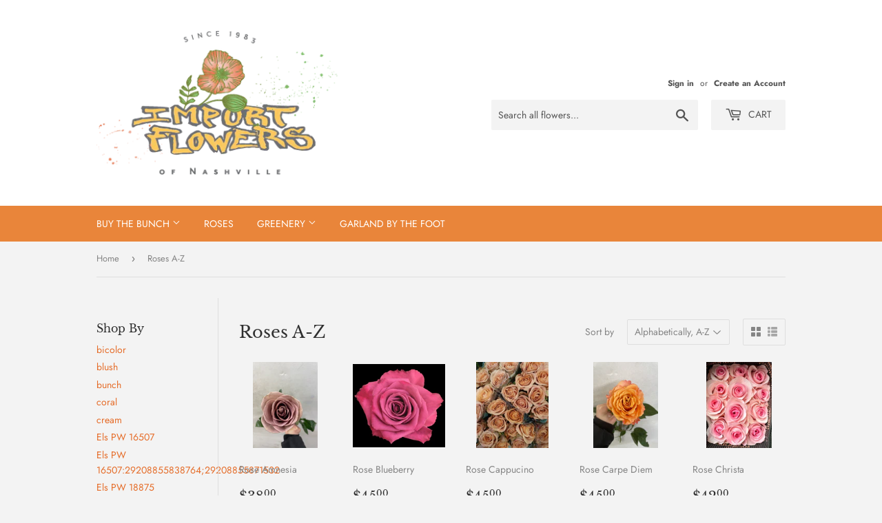

--- FILE ---
content_type: text/html; charset=utf-8
request_url: https://importflowersnashville.com/collections/all-roses-a-z
body_size: 36894
content:
<!doctype html>
<html class="no-touch no-js">

<head>
  <script>
    
    window.wh_metafields = {};
    window.wh_discount_value = 1;
    window.settings = {"color_primary":"#e56c28","color_secondary":"#f3f3f3","color_accent":"#545454","color_body_bg":"#f3f3f3","color_borders":"#dedede","product_reviews_star_color":"#b99b4e","color_header_background":"#ffffff","color_header_text":"#545454","color_header_cart_search":"#f3f3f3","color_nav_bg":"#e9853a","color_nav_text":"#ffffff","color_body_text":"#858585","color_heading_text":"#2f2f2f","color_footer_bg":"#ffffff","color_footer_text":"#545454","color_footer_social_link":"#545454","type_base_font":{"error":"json not allowed for this object"},"type_base_size":"14px","type_header_font":{"error":"json not allowed for this object"},"type_header_transform":false,"type_accent_font":{"error":"json not allowed for this object"},"type_navigation_size":"14px","type_navigation_transform":true,"type_button_size":"14px","type_button_transform":true,"favicon":"\/\/importflowersnashville.com\/cdn\/shop\/files\/Poppy.png?v=1614288687","cart_notes_enable":false,"ajax_cart_method":"page","share_image":null,"social_twitter_link":"","social_facebook_link":"","social_pinterest_link":"","social_google_plus_link":"","social_instagram_link":"","social_snapchat_link":"","social_tumblr_link":"","social_youtube_link":"","social_vimeo_link":"","social_fancy_link":"","social_sharing_style":"is-normal","share_facebook":true,"share_twitter":true,"share_pinterest":true,"superscript_decimals":true,"checkout_header_image":"\/\/importflowersnashville.com\/cdn\/shop\/files\/DBD_Finals-057.jpg?v=1614288686","checkout_logo_image":"\/\/importflowersnashville.com\/cdn\/shop\/files\/ImportFlowersLogo2019.png?v=1614288687","checkout_logo_position":"left","checkout_logo_size":"medium","checkout_body_background_image":null,"checkout_body_background_color":"#ffffff","checkout_input_background_color_mode":"white","checkout_sidebar_background_image":null,"checkout_sidebar_background_color":"#fafafa","checkout_heading_font":"-apple-system, BlinkMacSystemFont, 'Segoe UI', Roboto, Helvetica, Arial, sans-serif, 'Apple Color Emoji', 'Segoe UI Emoji', 'Segoe UI Symbol'","checkout_body_font":"-apple-system, BlinkMacSystemFont, 'Segoe UI', Roboto, Helvetica, Arial, sans-serif, 'Apple Color Emoji', 'Segoe UI Emoji', 'Segoe UI Symbol'","checkout_accent_color":"#e9853a","checkout_button_color":"#4b5459","checkout_error_color":"#e95400","collection_sidebar_filters":"tags","customer_layout":"customer_area"};

    
      
       
 window.settings['ajax_cart_method'] = 'page';

    
  </script>
  <style type="text/css">
    
    .wh-hidden{display: none;}.wh-cart-total {font-weight: bold;display: inline-block;  margin-top: 5px;font-size: 22px;color: #000000;background-color: #FFFF4D;} .additional-notes{text-align:right;background-color: #FFFF4D;color: #000000;font-size: 14px;} .booster-messages{display:block;}
    #booster-discount-item{font-size:70%;padding-top: 5px;padding-bottom: 5px;} #booster-summary-item{font-size:70%;padding-top: 5px;padding-bottom: 5px;} input#booster-discount-code{max-width:200px;display:inline-block;} button#apply-booster-discount{display:inline-block;max-width:200px;}
    
  </style><!-- Wholesale Hero Custom CSS end -->
  <script>(function(H){H.className=H.className.replace(/\bno-js\b/,'js')})(document.documentElement)</script>
  <!-- Basic page needs ================================================== -->
  <meta charset="utf-8">
  <meta http-equiv="X-UA-Compatible" content="IE=edge,chrome=1">

  
  <link rel="shortcut icon" href="//importflowersnashville.com/cdn/shop/files/Poppy_32x32.png?v=1614288687" type="image/png" />
  

  <!-- Title and description ================================================== -->
  <title>
  Roses A-Z &ndash; Import Flowers Nashville
  </title>

  

  <!-- Product meta ================================================== -->
  <!-- /snippets/social-meta-tags.liquid -->




<meta property="og:site_name" content="Import Flowers Nashville">
<meta property="og:url" content="https://importflowersnashville.com/collections/all-roses-a-z">
<meta property="og:title" content="Roses A-Z">
<meta property="og:type" content="product.group">
<meta property="og:description" content="wholesale flowers, online flowers, roses, ranunculus, wedding flowers, DIY wedding, wedding flowers, bulk flowers, eucalytptus, juliet roses, flower market, silver dollar, nashville flowers">

<meta property="og:image" content="http://importflowersnashville.com/cdn/shop/collections/Shimmer_696eacaf-d0af-40cd-a052-40564eef5d85_1200x1200.jpg?v=1561517684">
<meta property="og:image:secure_url" content="https://importflowersnashville.com/cdn/shop/collections/Shimmer_696eacaf-d0af-40cd-a052-40564eef5d85_1200x1200.jpg?v=1561517684">


<meta name="twitter:card" content="summary_large_image">
<meta name="twitter:title" content="Roses A-Z">
<meta name="twitter:description" content="wholesale flowers, online flowers, roses, ranunculus, wedding flowers, DIY wedding, wedding flowers, bulk flowers, eucalytptus, juliet roses, flower market, silver dollar, nashville flowers">


  <!-- Helpers ================================================== -->
  <link rel="canonical" href="https://importflowersnashville.com/collections/all-roses-a-z">
  <meta name="viewport" content="width=device-width,initial-scale=1">

  <!-- CSS ================================================== -->
  <link href="//importflowersnashville.com/cdn/shop/t/19/assets/theme.scss.css?v=160235765302139371491759332811" rel="stylesheet" type="text/css" media="all" />

  <!-- Header hook for plugins ================================================== -->
  
  


  
  

  <script>
    window.MeteorMenu = window.MeteorMenu || {};

    MeteorMenu.startedLoadingAt = Date.now();

    // Promise polyfill https://github.com/stefanpenner/es6-promise
    !function(t,e){"object"==typeof exports&&"undefined"!=typeof module?module.exports=e():"function"==typeof define&&define.amd?define(e):t.ES6Promise=e()}(this,function(){"use strict";function t(t){var e=typeof t;return null!==t&&("object"===e||"function"===e)}function e(t){return"function"==typeof t}function n(t){B=t}function r(t){G=t}function o(){return function(){return process.nextTick(a)}}function i(){return"undefined"!=typeof z?function(){z(a)}:c()}function s(){var t=0,e=new J(a),n=document.createTextNode("");return e.observe(n,{characterData:!0}),function(){n.data=t=++t%2}}function u(){var t=new MessageChannel;return t.port1.onmessage=a,function(){return t.port2.postMessage(0)}}function c(){var t=setTimeout;return function(){return t(a,1)}}function a(){for(var t=0;t<W;t+=2){var e=V[t],n=V[t+1];e(n),V[t]=void 0,V[t+1]=void 0}W=0}function f(){try{var t=Function("return this")().require("vertx");return z=t.runOnLoop||t.runOnContext,i()}catch(e){return c()}}function l(t,e){var n=this,r=new this.constructor(p);void 0===r[Z]&&O(r);var o=n._state;if(o){var i=arguments[o-1];G(function(){return P(o,r,i,n._result)})}else E(n,r,t,e);return r}function h(t){var e=this;if(t&&"object"==typeof t&&t.constructor===e)return t;var n=new e(p);return g(n,t),n}function p(){}function v(){return new TypeError("You cannot resolve a promise with itself")}function d(){return new TypeError("A promises callback cannot return that same promise.")}function _(t){try{return t.then}catch(e){return nt.error=e,nt}}function y(t,e,n,r){try{t.call(e,n,r)}catch(o){return o}}function m(t,e,n){G(function(t){var r=!1,o=y(n,e,function(n){r||(r=!0,e!==n?g(t,n):S(t,n))},function(e){r||(r=!0,j(t,e))},"Settle: "+(t._label||" unknown promise"));!r&&o&&(r=!0,j(t,o))},t)}function b(t,e){e._state===tt?S(t,e._result):e._state===et?j(t,e._result):E(e,void 0,function(e){return g(t,e)},function(e){return j(t,e)})}function w(t,n,r){n.constructor===t.constructor&&r===l&&n.constructor.resolve===h?b(t,n):r===nt?(j(t,nt.error),nt.error=null):void 0===r?S(t,n):e(r)?m(t,n,r):S(t,n)}function g(e,n){e===n?j(e,v()):t(n)?w(e,n,_(n)):S(e,n)}function A(t){t._onerror&&t._onerror(t._result),T(t)}function S(t,e){t._state===$&&(t._result=e,t._state=tt,0!==t._subscribers.length&&G(T,t))}function j(t,e){t._state===$&&(t._state=et,t._result=e,G(A,t))}function E(t,e,n,r){var o=t._subscribers,i=o.length;t._onerror=null,o[i]=e,o[i+tt]=n,o[i+et]=r,0===i&&t._state&&G(T,t)}function T(t){var e=t._subscribers,n=t._state;if(0!==e.length){for(var r=void 0,o=void 0,i=t._result,s=0;s<e.length;s+=3)r=e[s],o=e[s+n],r?P(n,r,o,i):o(i);t._subscribers.length=0}}function M(t,e){try{return t(e)}catch(n){return nt.error=n,nt}}function P(t,n,r,o){var i=e(r),s=void 0,u=void 0,c=void 0,a=void 0;if(i){if(s=M(r,o),s===nt?(a=!0,u=s.error,s.error=null):c=!0,n===s)return void j(n,d())}else s=o,c=!0;n._state!==$||(i&&c?g(n,s):a?j(n,u):t===tt?S(n,s):t===et&&j(n,s))}function x(t,e){try{e(function(e){g(t,e)},function(e){j(t,e)})}catch(n){j(t,n)}}function C(){return rt++}function O(t){t[Z]=rt++,t._state=void 0,t._result=void 0,t._subscribers=[]}function k(){return new Error("Array Methods must be provided an Array")}function F(t){return new ot(this,t).promise}function Y(t){var e=this;return new e(U(t)?function(n,r){for(var o=t.length,i=0;i<o;i++)e.resolve(t[i]).then(n,r)}:function(t,e){return e(new TypeError("You must pass an array to race."))})}function q(t){var e=this,n=new e(p);return j(n,t),n}function D(){throw new TypeError("You must pass a resolver function as the first argument to the promise constructor")}function K(){throw new TypeError("Failed to construct 'Promise': Please use the 'new' operator, this object constructor cannot be called as a function.")}function L(){var t=void 0;if("undefined"!=typeof global)t=global;else if("undefined"!=typeof self)t=self;else try{t=Function("return this")()}catch(e){throw new Error("polyfill failed because global object is unavailable in this environment")}var n=t.Promise;if(n){var r=null;try{r=Object.prototype.toString.call(n.resolve())}catch(e){}if("[object Promise]"===r&&!n.cast)return}t.Promise=it}var N=void 0;N=Array.isArray?Array.isArray:function(t){return"[object Array]"===Object.prototype.toString.call(t)};var U=N,W=0,z=void 0,B=void 0,G=function(t,e){V[W]=t,V[W+1]=e,W+=2,2===W&&(B?B(a):X())},H="undefined"!=typeof window?window:void 0,I=H||{},J=I.MutationObserver||I.WebKitMutationObserver,Q="undefined"==typeof self&&"undefined"!=typeof process&&"[object process]"==={}.toString.call(process),R="undefined"!=typeof Uint8ClampedArray&&"undefined"!=typeof importScripts&&"undefined"!=typeof MessageChannel,V=new Array(1e3),X=void 0;X=Q?o():J?s():R?u():void 0===H&&"function"==typeof require?f():c();var Z=Math.random().toString(36).substring(2),$=void 0,tt=1,et=2,nt={error:null},rt=0,ot=function(){function t(t,e){this._instanceConstructor=t,this.promise=new t(p),this.promise[Z]||O(this.promise),U(e)?(this.length=e.length,this._remaining=e.length,this._result=new Array(this.length),0===this.length?S(this.promise,this._result):(this.length=this.length||0,this._enumerate(e),0===this._remaining&&S(this.promise,this._result))):j(this.promise,k())}return t.prototype._enumerate=function(t){for(var e=0;this._state===$&&e<t.length;e++)this._eachEntry(t[e],e)},t.prototype._eachEntry=function(t,e){var n=this._instanceConstructor,r=n.resolve;if(r===h){var o=_(t);if(o===l&&t._state!==$)this._settledAt(t._state,e,t._result);else if("function"!=typeof o)this._remaining--,this._result[e]=t;else if(n===it){var i=new n(p);w(i,t,o),this._willSettleAt(i,e)}else this._willSettleAt(new n(function(e){return e(t)}),e)}else this._willSettleAt(r(t),e)},t.prototype._settledAt=function(t,e,n){var r=this.promise;r._state===$&&(this._remaining--,t===et?j(r,n):this._result[e]=n),0===this._remaining&&S(r,this._result)},t.prototype._willSettleAt=function(t,e){var n=this;E(t,void 0,function(t){return n._settledAt(tt,e,t)},function(t){return n._settledAt(et,e,t)})},t}(),it=function(){function t(e){this[Z]=C(),this._result=this._state=void 0,this._subscribers=[],p!==e&&("function"!=typeof e&&D(),this instanceof t?x(this,e):K())}return t.prototype["catch"]=function(t){return this.then(null,t)},t.prototype["finally"]=function(t){var n=this,r=n.constructor;return e(t)?n.then(function(e){return r.resolve(t()).then(function(){return e})},function(e){return r.resolve(t()).then(function(){throw e})}):n.then(t,t)},t}();return it.prototype.then=l,it.all=F,it.race=Y,it.resolve=h,it.reject=q,it._setScheduler=n,it._setAsap=r,it._asap=G,it.polyfill=L,it.Promise=it,it.polyfill(),it});

    // Fetch polyfill https://github.com/developit/unfetch
    self.fetch||(self.fetch=function(e,n){return n=n||{},new Promise(function(t,s){var r=new XMLHttpRequest,o=[],u=[],i={},a=function(){return{ok:2==(r.status/100|0),statusText:r.statusText,status:r.status,url:r.responseURL,text:function(){return Promise.resolve(r.responseText)},json:function(){return Promise.resolve(JSON.parse(r.responseText))},blob:function(){return Promise.resolve(new Blob([r.response]))},clone:a,headers:{keys:function(){return o},entries:function(){return u},get:function(e){return i[e.toLowerCase()]},has:function(e){return e.toLowerCase()in i}}}};for(var c in r.open(n.method||"get",e,!0),r.onload=function(){r.getAllResponseHeaders().replace(/^(.*?):[^\S\n]*([\s\S]*?)$/gm,function(e,n,t){o.push(n=n.toLowerCase()),u.push([n,t]),i[n]=i[n]?i[n]+","+t:t}),t(a())},r.onerror=s,r.withCredentials="include"==n.credentials,n.headers)r.setRequestHeader(c,n.headers[c]);r.send(n.body||null)})});

  
    MeteorMenu.loadData=function(){function e(){return new Promise(function(e){var t=document.createElement("link");t.rel="stylesheet",t.href="//importflowersnashville.com/cdn/shop/t/19/assets/meteor-menu.css?v=140361990190310266181736034903",t.onload=function(){e()},document.head.appendChild(t)})}function t(){window.performance&&1==window.performance.navigation.type?sessionStorage.removeItem(i):window.performance||sessionStorage.removeItem(i)}function n(){return t(),new Promise(function(e,t){function n(t){return MeteorMenu.data=t,e()}var s=r();if(s)return n(s);fetch(a,{credentials:"include"}).then(function(e){return e.text()}).then(function(e){const t=document.createElement("html");t.innerHTML=e;const r=t.querySelector("script#meteor-menu-data");if(!r)throw new Error("[Meteor Mega Menus] Could not find script#meteor-menu-data in async menu data endpoint");const a=JSON.parse(r.textContent);o(a),sessionStorage.setItem(i,JSON.stringify(a)),n(a)})["catch"](function(e){t(e)})})}function r(){var e=sessionStorage.getItem(i);if(e)try{return JSON.parse(e)}catch(t){console.warn("Meteor Mega Menus: Malformed cached menu data, expected a JSON string but instead got:",e),console.warn("If you are seeing this error, please get in touch with us at support@heliumdev.com"),sessionStorage.removeItem(i)}}function o(e){var t=[],n={linklists:function(e){if(!(e instanceof Object))return"linklists must be an Object"}};for(var r in n){var o=e[r],a=n[r](o);a&&t.push({key:r,error:a,value:o})}if(t.length>0)throw console.error("Meteor Mega Menus: Invalid keys detected in menu data",t),new Error("Malformed menu data")}var a="/products?view=meteor&timestamp="+Date.now(),i="meteor:menu_data",s=[e(),n()];Promise.all(s).then(function(){MeteorMenu.loaded=!0,MeteorMenu.dataReady&&MeteorMenu.dataReady()})["catch"](function(e){throw console.error("Meteor Mega Menus: Encountered an error while attempting to fetchMenuData from '"+a+"'"),new Error(e)})},MeteorMenu.loadData();
  

  </script>

  <script type="text/javascript" src="//importflowersnashville.com/cdn/shop/t/19/assets/meteor-menu.js?v=50074787875345234341736034903" async></script>


  <script>window.performance && window.performance.mark && window.performance.mark('shopify.content_for_header.start');</script><meta id="shopify-digital-wallet" name="shopify-digital-wallet" content="/27193468/digital_wallets/dialog">
<link rel="alternate" type="application/atom+xml" title="Feed" href="/collections/all-roses-a-z.atom" />
<link rel="next" href="/collections/all-roses-a-z?page=2">
<link rel="alternate" type="application/json+oembed" href="https://importflowersnashville.com/collections/all-roses-a-z.oembed">
<script async="async" src="/checkouts/internal/preloads.js?locale=en-US"></script>
<script id="shopify-features" type="application/json">{"accessToken":"d8fb0fc235ea1283c5a0480a497c5142","betas":["rich-media-storefront-analytics"],"domain":"importflowersnashville.com","predictiveSearch":true,"shopId":27193468,"locale":"en"}</script>
<script>var Shopify = Shopify || {};
Shopify.shop = "import-flowers.myshopify.com";
Shopify.locale = "en";
Shopify.currency = {"active":"USD","rate":"1.0"};
Shopify.country = "US";
Shopify.theme = {"name":"Copy of Copy of Copy of New product added\/no ne...","id":129153499230,"schema_name":"Supply","schema_version":"8.0.2","theme_store_id":null,"role":"main"};
Shopify.theme.handle = "null";
Shopify.theme.style = {"id":null,"handle":null};
Shopify.cdnHost = "importflowersnashville.com/cdn";
Shopify.routes = Shopify.routes || {};
Shopify.routes.root = "/";</script>
<script type="module">!function(o){(o.Shopify=o.Shopify||{}).modules=!0}(window);</script>
<script>!function(o){function n(){var o=[];function n(){o.push(Array.prototype.slice.apply(arguments))}return n.q=o,n}var t=o.Shopify=o.Shopify||{};t.loadFeatures=n(),t.autoloadFeatures=n()}(window);</script>
<script id="shop-js-analytics" type="application/json">{"pageType":"collection"}</script>
<script defer="defer" async type="module" src="//importflowersnashville.com/cdn/shopifycloud/shop-js/modules/v2/client.init-shop-cart-sync_C5BV16lS.en.esm.js"></script>
<script defer="defer" async type="module" src="//importflowersnashville.com/cdn/shopifycloud/shop-js/modules/v2/chunk.common_CygWptCX.esm.js"></script>
<script type="module">
  await import("//importflowersnashville.com/cdn/shopifycloud/shop-js/modules/v2/client.init-shop-cart-sync_C5BV16lS.en.esm.js");
await import("//importflowersnashville.com/cdn/shopifycloud/shop-js/modules/v2/chunk.common_CygWptCX.esm.js");

  window.Shopify.SignInWithShop?.initShopCartSync?.({"fedCMEnabled":true,"windoidEnabled":true});

</script>
<script>(function() {
  var isLoaded = false;
  function asyncLoad() {
    if (isLoaded) return;
    isLoaded = true;
    var urls = ["https:\/\/app.zapiet.com\/js\/storepickup.js?shop=import-flowers.myshopify.com","\/\/d1liekpayvooaz.cloudfront.net\/apps\/customizery\/customizery.js?shop=import-flowers.myshopify.com","https:\/\/cdn.shopify.com\/s\/files\/1\/2719\/3468\/t\/12\/assets\/verify-meteor-menu.js?meteor_tier=premium\u0026shop=import-flowers.myshopify.com","https:\/\/search-us3.omegacommerce.com\/instant\/initjs?ID=c6938e2e-a376-4692-a22a-0021a4228b67\u0026shop=import-flowers.myshopify.com"];
    for (var i = 0; i < urls.length; i++) {
      var s = document.createElement('script');
      s.type = 'text/javascript';
      s.async = true;
      s.src = urls[i];
      var x = document.getElementsByTagName('script')[0];
      x.parentNode.insertBefore(s, x);
    }
  };
  if(window.attachEvent) {
    window.attachEvent('onload', asyncLoad);
  } else {
    window.addEventListener('load', asyncLoad, false);
  }
})();</script>
<script id="__st">var __st={"a":27193468,"offset":-21600,"reqid":"27d1c931-b709-44f1-85a2-5410a1434213-1768801409","pageurl":"importflowersnashville.com\/collections\/all-roses-a-z","u":"7f817ba12f63","p":"collection","rtyp":"collection","rid":136020885548};</script>
<script>window.ShopifyPaypalV4VisibilityTracking = true;</script>
<script id="captcha-bootstrap">!function(){'use strict';const t='contact',e='account',n='new_comment',o=[[t,t],['blogs',n],['comments',n],[t,'customer']],c=[[e,'customer_login'],[e,'guest_login'],[e,'recover_customer_password'],[e,'create_customer']],r=t=>t.map((([t,e])=>`form[action*='/${t}']:not([data-nocaptcha='true']) input[name='form_type'][value='${e}']`)).join(','),a=t=>()=>t?[...document.querySelectorAll(t)].map((t=>t.form)):[];function s(){const t=[...o],e=r(t);return a(e)}const i='password',u='form_key',d=['recaptcha-v3-token','g-recaptcha-response','h-captcha-response',i],f=()=>{try{return window.sessionStorage}catch{return}},m='__shopify_v',_=t=>t.elements[u];function p(t,e,n=!1){try{const o=window.sessionStorage,c=JSON.parse(o.getItem(e)),{data:r}=function(t){const{data:e,action:n}=t;return t[m]||n?{data:e,action:n}:{data:t,action:n}}(c);for(const[e,n]of Object.entries(r))t.elements[e]&&(t.elements[e].value=n);n&&o.removeItem(e)}catch(o){console.error('form repopulation failed',{error:o})}}const l='form_type',E='cptcha';function T(t){t.dataset[E]=!0}const w=window,h=w.document,L='Shopify',v='ce_forms',y='captcha';let A=!1;((t,e)=>{const n=(g='f06e6c50-85a8-45c8-87d0-21a2b65856fe',I='https://cdn.shopify.com/shopifycloud/storefront-forms-hcaptcha/ce_storefront_forms_captcha_hcaptcha.v1.5.2.iife.js',D={infoText:'Protected by hCaptcha',privacyText:'Privacy',termsText:'Terms'},(t,e,n)=>{const o=w[L][v],c=o.bindForm;if(c)return c(t,g,e,D).then(n);var r;o.q.push([[t,g,e,D],n]),r=I,A||(h.body.append(Object.assign(h.createElement('script'),{id:'captcha-provider',async:!0,src:r})),A=!0)});var g,I,D;w[L]=w[L]||{},w[L][v]=w[L][v]||{},w[L][v].q=[],w[L][y]=w[L][y]||{},w[L][y].protect=function(t,e){n(t,void 0,e),T(t)},Object.freeze(w[L][y]),function(t,e,n,w,h,L){const[v,y,A,g]=function(t,e,n){const i=e?o:[],u=t?c:[],d=[...i,...u],f=r(d),m=r(i),_=r(d.filter((([t,e])=>n.includes(e))));return[a(f),a(m),a(_),s()]}(w,h,L),I=t=>{const e=t.target;return e instanceof HTMLFormElement?e:e&&e.form},D=t=>v().includes(t);t.addEventListener('submit',(t=>{const e=I(t);if(!e)return;const n=D(e)&&!e.dataset.hcaptchaBound&&!e.dataset.recaptchaBound,o=_(e),c=g().includes(e)&&(!o||!o.value);(n||c)&&t.preventDefault(),c&&!n&&(function(t){try{if(!f())return;!function(t){const e=f();if(!e)return;const n=_(t);if(!n)return;const o=n.value;o&&e.removeItem(o)}(t);const e=Array.from(Array(32),(()=>Math.random().toString(36)[2])).join('');!function(t,e){_(t)||t.append(Object.assign(document.createElement('input'),{type:'hidden',name:u})),t.elements[u].value=e}(t,e),function(t,e){const n=f();if(!n)return;const o=[...t.querySelectorAll(`input[type='${i}']`)].map((({name:t})=>t)),c=[...d,...o],r={};for(const[a,s]of new FormData(t).entries())c.includes(a)||(r[a]=s);n.setItem(e,JSON.stringify({[m]:1,action:t.action,data:r}))}(t,e)}catch(e){console.error('failed to persist form',e)}}(e),e.submit())}));const S=(t,e)=>{t&&!t.dataset[E]&&(n(t,e.some((e=>e===t))),T(t))};for(const o of['focusin','change'])t.addEventListener(o,(t=>{const e=I(t);D(e)&&S(e,y())}));const B=e.get('form_key'),M=e.get(l),P=B&&M;t.addEventListener('DOMContentLoaded',(()=>{const t=y();if(P)for(const e of t)e.elements[l].value===M&&p(e,B);[...new Set([...A(),...v().filter((t=>'true'===t.dataset.shopifyCaptcha))])].forEach((e=>S(e,t)))}))}(h,new URLSearchParams(w.location.search),n,t,e,['guest_login'])})(!0,!0)}();</script>
<script integrity="sha256-4kQ18oKyAcykRKYeNunJcIwy7WH5gtpwJnB7kiuLZ1E=" data-source-attribution="shopify.loadfeatures" defer="defer" src="//importflowersnashville.com/cdn/shopifycloud/storefront/assets/storefront/load_feature-a0a9edcb.js" crossorigin="anonymous"></script>
<script data-source-attribution="shopify.dynamic_checkout.dynamic.init">var Shopify=Shopify||{};Shopify.PaymentButton=Shopify.PaymentButton||{isStorefrontPortableWallets:!0,init:function(){window.Shopify.PaymentButton.init=function(){};var t=document.createElement("script");t.src="https://importflowersnashville.com/cdn/shopifycloud/portable-wallets/latest/portable-wallets.en.js",t.type="module",document.head.appendChild(t)}};
</script>
<script data-source-attribution="shopify.dynamic_checkout.buyer_consent">
  function portableWalletsHideBuyerConsent(e){var t=document.getElementById("shopify-buyer-consent"),n=document.getElementById("shopify-subscription-policy-button");t&&n&&(t.classList.add("hidden"),t.setAttribute("aria-hidden","true"),n.removeEventListener("click",e))}function portableWalletsShowBuyerConsent(e){var t=document.getElementById("shopify-buyer-consent"),n=document.getElementById("shopify-subscription-policy-button");t&&n&&(t.classList.remove("hidden"),t.removeAttribute("aria-hidden"),n.addEventListener("click",e))}window.Shopify?.PaymentButton&&(window.Shopify.PaymentButton.hideBuyerConsent=portableWalletsHideBuyerConsent,window.Shopify.PaymentButton.showBuyerConsent=portableWalletsShowBuyerConsent);
</script>
<script data-source-attribution="shopify.dynamic_checkout.cart.bootstrap">document.addEventListener("DOMContentLoaded",(function(){function t(){return document.querySelector("shopify-accelerated-checkout-cart, shopify-accelerated-checkout")}if(t())Shopify.PaymentButton.init();else{new MutationObserver((function(e,n){t()&&(Shopify.PaymentButton.init(),n.disconnect())})).observe(document.body,{childList:!0,subtree:!0})}}));
</script>

<script>window.performance && window.performance.mark && window.performance.mark('shopify.content_for_header.end');</script>

  
  

  <script src="//importflowersnashville.com/cdn/shop/t/19/assets/jquery-2.2.3.min.js?v=58211863146907186831736034903" type="text/javascript"></script>

  <script src="//importflowersnashville.com/cdn/shop/t/19/assets/lazysizes.min.js?v=8147953233334221341736034903" async="async"></script>
  <script src="//importflowersnashville.com/cdn/shop/t/19/assets/vendor.js?v=106177282645720727331736034903" defer="defer"></script>
  <script src="//importflowersnashville.com/cdn/shop/t/19/assets/theme.js?v=162427954556026210181736034903" defer="defer"></script>
  
  
    <!-- Zapiet | Store Pickup + Delivery -->

<style type="text/css">
.mfp-bg{z-index:999999998;overflow:hidden;background:#0b0b0b;opacity:.8}.mfp-bg,.mfp-wrap{top:0;left:0;width:100%;height:100%;position:fixed}.mfp-wrap{z-index:999999999;outline:none!important;-webkit-backface-visibility:hidden}.mfp-container{text-align:center;position:absolute;width:100%;height:100%;left:0;top:0;padding:0 8px;-webkit-box-sizing:border-box;box-sizing:border-box}.mfp-container:before{content:"";display:inline-block;height:100%;vertical-align:middle}.mfp-align-top .mfp-container:before{display:none}.mfp-content{position:relative;display:inline-block;vertical-align:middle;margin:0 auto;text-align:left;z-index:1045}.mfp-ajax-holder .mfp-content,.mfp-inline-holder .mfp-content{width:100%;cursor:auto}.mfp-ajax-cur{cursor:progress}.mfp-zoom-out-cur,.mfp-zoom-out-cur .mfp-image-holder .mfp-close{cursor:-webkit-zoom-out;cursor:zoom-out}.mfp-zoom{cursor:pointer;cursor:-webkit-zoom-in;cursor:zoom-in}.mfp-auto-cursor .mfp-content{cursor:auto}.mfp-arrow,.mfp-close,.mfp-counter,.mfp-preloader{-webkit-user-select:none;-moz-user-select:none;-ms-user-select:none;user-select:none}.mfp-loading.mfp-figure{display:none}.mfp-hide{display:none!important}.mfp-preloader{color:#ccc;position:absolute;top:50%;width:auto;text-align:center;margin-top:-.8em;left:8px;right:8px;z-index:1044}.mfp-preloader a{color:#ccc}.mfp-preloader a:hover{color:#fff}.mfp-s-error .mfp-content,.mfp-s-ready .mfp-preloader{display:none}button.mfp-arrow,button.mfp-close{overflow:visible;cursor:pointer;background:transparent;border:0;-webkit-appearance:none;display:block;outline:none;padding:0;z-index:1046;-webkit-box-shadow:none;box-shadow:none;-ms-touch-action:manipulation;touch-action:manipulation}button::-moz-focus-inner{padding:0;border:0}.mfp-close{width:44px;height:44px;line-height:44px;position:absolute;right:0;top:0;text-decoration:none;text-align:center;opacity:.65;padding:0 0 18px 10px;color:#fff;font-style:normal;font-size:28px;font-family:Arial,Baskerville,monospace}.mfp-close:focus,.mfp-close:hover{opacity:1}.mfp-close:active{top:1px}.mfp-close-btn-in .mfp-close{color:#333}@media (max-width:900px){.mfp-container{padding-left:6px;padding-right:6px}}.picker,.picker__holder{width:100%;position:absolute}.picker{font-size:16px;text-align:left;line-height:1.2;color:#000;z-index:10000;-webkit-user-select:none;-moz-user-select:none;-ms-user-select:none;user-select:none}.picker__input{cursor:default}.picker__input.picker__input--active{border-color:#0089ec}.picker__holder{overflow-y:auto;-webkit-overflow-scrolling:touch;background:#fff;border:1px solid #aaa;border-top-width:0;border-bottom-width:0;border-radius:0 0 5px 5px;-webkit-box-sizing:border-box;box-sizing:border-box;min-width:176px;max-width:466px;max-height:0;-ms-filter:"progid:DXImageTransform.Microsoft.Alpha(Opacity=0)";filter:alpha(opacity=0);-moz-opacity:0;opacity:0;-webkit-transform:translateY(-1em)perspective(600px)rotateX(10deg);transform:translateY(-1em)perspective(600px)rotateX(10deg);transition:-webkit-transform .15s ease-out,opacity .15s ease-out,max-height 0s .15s,border-width 0s .15s;-webkit-transition:opacity .15s ease-out,max-height 0s .15s,border-width 0s .15s,-webkit-transform .15s ease-out;transition:opacity .15s ease-out,max-height 0s .15s,border-width 0s .15s,-webkit-transform .15s ease-out;transition:transform .15s ease-out,opacity .15s ease-out,max-height 0s .15s,border-width 0s .15s;transition:transform .15s ease-out,opacity .15s ease-out,max-height 0s .15s,border-width 0s .15s,-webkit-transform .15s ease-out}.picker__frame{padding:1px}.picker__wrap{margin:-1px}.picker--opened .picker__holder{max-height:25em;-ms-filter:"progid:DXImageTransform.Microsoft.Alpha(Opacity=100)";filter:alpha(opacity=100);-moz-opacity:1;opacity:1;border-top-width:1px;border-bottom-width:1px;-webkit-transform:translateY(0)perspective(600px)rotateX(0);transform:translateY(0)perspective(600px)rotateX(0);transition:-webkit-transform .15s ease-out,opacity .15s ease-out,max-height 0s,border-width 0s;-webkit-transition:opacity .15s ease-out,max-height 0s,border-width 0s,-webkit-transform .15s ease-out;transition:opacity .15s ease-out,max-height 0s,border-width 0s,-webkit-transform .15s ease-out;transition:transform .15s ease-out,opacity .15s ease-out,max-height 0s,border-width 0s;transition:transform .15s ease-out,opacity .15s ease-out,max-height 0s,border-width 0s,-webkit-transform .15s ease-out;-webkit-box-shadow:0 6px 18px 1px rgba(0,0,0,.12);box-shadow:0 6px 18px 1px rgba(0,0,0,.12)}.picker__footer,.picker__header,.picker__table{text-align:center}.picker__day--highlighted,.picker__select--month:focus,.picker__select--year:focus{border-color:#0089ec}.picker__box{padding:0 1em}.picker__header{position:relative;margin-top:.75em}.picker__month,.picker__year{font-weight:500;display:inline-block;margin-left:.25em;margin-right:.25em}.picker__year{color:#999;font-size:.8em;font-style:italic}.picker__select--month,.picker__select--year{border:1px solid #b7b7b7;height:2em;padding:.5em;margin-left:.25em;margin-right:.25em}.picker__select--month{width:35%}.picker__select--year{width:22.5%}.picker__nav--next,.picker__nav--prev{position:absolute;padding:.5em 1.25em;width:1em;height:1em;-webkit-box-sizing:content-box;box-sizing:content-box;top:-.25em}.picker__nav--prev{left:-1em;padding-right:1.25em}.picker__nav--next{right:-1em;padding-left:1.25em}@media (min-width:24.5em){.picker__select--month,.picker__select--year{margin-top:-.5em}.picker__nav--next,.picker__nav--prev{top:-.33em}.picker__nav--prev{padding-right:1.5em}.picker__nav--next{padding-left:1.5em}}.picker__nav--next:before,.picker__nav--prev:before{content:" ";border-top:.5em solid transparent;border-bottom:.5em solid transparent;border-right:.75em solid #000;width:0;height:0;display:block;margin:0 auto}.picker__nav--next:before{border-right:0;border-left:.75em solid #000}.picker__nav--next:hover,.picker__nav--prev:hover{cursor:pointer;color:#000;background:#b1dcfb}.picker__nav--disabled,.picker__nav--disabled:before,.picker__nav--disabled:before:hover,.picker__nav--disabled:hover{cursor:default;background:0 0;border-right-color:#f5f5f5;border-left-color:#f5f5f5}.picker--focused .picker__day--highlighted,.picker__day--highlighted:hover,.picker__day--infocus:hover,.picker__day--outfocus:hover{color:#000;cursor:pointer;background:#b1dcfb}.picker__table{border-collapse:collapse;border-spacing:0;table-layout:fixed;font-size:inherit;width:100%;margin-top:.75em;margin-bottom:.5em}@media (min-height:33.875em){.picker__table{margin-bottom:.75em}}.picker__table td{margin:0;padding:0}.picker__weekday{width:14.285714286%;font-size:.75em;padding-bottom:.25em;color:#999;font-weight:500}@media (min-height:33.875em){.picker__weekday{padding-bottom:.5em}}.picker__day{padding:.3125em 0;font-weight:200;border:1px solid transparent}.picker__day--today{position:relative}.picker__day--today:before{content:" ";position:absolute;top:2px;right:2px;width:0;height:0;border-top:.5em solid #0059bc;border-left:.5em solid transparent}.picker__day--disabled:before{border-top-color:#aaa}.picker__day--outfocus{color:#ddd}.picker--focused .picker__day--selected,.picker__day--selected,.picker__day--selected:hover{background:#0089ec;color:#fff}.picker--focused .picker__day--disabled,.picker__day--disabled,.picker__day--disabled:hover{background:#f5f5f5;border-color:#f5f5f5;color:#ddd;cursor:default}.picker__day--highlighted.picker__day--disabled,.picker__day--highlighted.picker__day--disabled:hover{background:#bbb}.picker__button--clear,.picker__button--close,.picker__button--today{border:1px solid #fff;background:#fff;font-size:.8em;padding:.66em 0;font-weight:700;width:33%;display:inline-block;vertical-align:bottom}.picker__button--clear:hover,.picker__button--close:hover,.picker__button--today:hover{cursor:pointer;color:#000;background:#b1dcfb;border-bottom-color:#b1dcfb}.picker__button--clear:focus,.picker__button--close:focus,.picker__button--today:focus{background:#b1dcfb;border-color:#0089ec;outline:0}.picker__button--clear:before,.picker__button--close:before,.picker__button--today:before{position:relative;display:inline-block;height:0}.picker__button--clear:before,.picker__button--today:before{content:" ";margin-right:.45em}.picker__button--today:before{top:-.05em;width:0;border-top:.66em solid #0059bc;border-left:.66em solid transparent}.picker__button--clear:before{top:-.25em;width:.66em;border-top:3px solid #e20}.picker__button--close:before{content:"\D7";top:-.1em;vertical-align:top;font-size:1.1em;margin-right:.35em;color:#777}.picker__button--today[disabled],.picker__button--today[disabled]:hover{background:#f5f5f5;border-color:#f5f5f5;color:#ddd;cursor:default}.picker__button--today[disabled]:before{border-top-color:#aaa}.picker--focused .picker__list-item--highlighted,.picker__list-item--highlighted:hover,.picker__list-item:hover{background:#b1dcfb;cursor:pointer;color:#000}.picker__list{list-style:none;padding:.75em 0 4.2em;margin:0}.picker__list-item{border-bottom:1px solid #ddd;border-top:1px solid #ddd;margin-bottom:-1px;position:relative;background:#fff;padding:.75em 1.25em}@media (min-height:46.75em){.picker__list-item{padding:.5em 1em}}.picker__list-item--highlighted,.picker__list-item:hover{border-color:#0089ec;z-index:10}.picker--focused .picker__list-item--selected,.picker__list-item--selected,.picker__list-item--selected:hover{background:#0089ec;color:#fff;z-index:10}.picker--focused .picker__list-item--disabled,.picker__list-item--disabled,.picker__list-item--disabled:hover{background:#f5f5f5;color:#ddd;cursor:default;border-color:#ddd;z-index:auto}.picker--time .picker__button--clear{display:block;width:80%;margin:1em auto 0;padding:1em 1.25em;background:0 0;border:0;font-weight:500;font-size:.67em;text-align:center;text-transform:uppercase;color:#666}.picker--time .picker__button--clear:focus,.picker--time .picker__button--clear:hover{background:#e20;border-color:#e20;cursor:pointer;color:#fff;outline:0}.picker--time .picker__button--clear:before{top:-.25em;color:#666;font-size:1.25em;font-weight:700}.picker--time .picker__button--clear:focus:before,.picker--time .picker__button--clear:hover:before{color:#fff;border-color:#fff}.picker--time{min-width:256px;max-width:320px}.picker--time .picker__holder{background:#f2f2f2}@media (min-height:40.125em){.picker--time .picker__holder{font-size:.875em}}.picker--time .picker__box{padding:0;position:relative}#storePickupApp{display:-webkit-box;display:-ms-flexbox;display:flex;-webkit-box-orient:vertical;-webkit-box-direction:normal;-ms-flex-direction:column;flex-direction:column;margin-bottom:1rem;margin-top:1rem;text-align:left}#storePickupApp tr{display:table-row}#storePickupApp tr td{display:table-cell;float:inherit;padding:0}#storePickupApp .address{margin-bottom:0;padding-bottom:0}#storePickupApp .filterByRegion select{width:100%}#storePickupApp .row{display:block}#storePickupApp .picker__weekday{padding:1em!important;display:table-cell;float:inherit}#storePickupApp input[type=text]{-webkit-box-flex:1;-ms-flex-positive:1;flex-grow:1;padding:.7em 1em;border:1px solid #dadada;-webkit-box-shadow:inset 0 1px 3px #ddd;box-shadow:inset 0 1px 3px #ddd;-webkit-box-sizing:border-box;box-sizing:border-box;border-radius:4px;width:100%;margin-bottom:0;font-size:.9em;line-height:1em;height:inherit}#storePickupApp p{padding:0;margin:10px 0;font-size:.9em}#storePickupApp .pickupPagination{padding:0;margin:1em 0 0;font-size:.9em;display:-webkit-box;display:-ms-flexbox;display:flex;-webkit-box-align:center;-ms-flex-align:center;align-items:center;-webkit-box-pack:center;-ms-flex-pack:center;justify-content:center}#storePickupApp .pickupPagination li{margin-right:.4em;border:1px solid #dadada;border-radius:4px;display:-webkit-box;display:-ms-flexbox;display:flex}#storePickupApp .pickupPagination li a{padding:.5em 1em}#storePickupApp .pickupPagination li.active{background:#eee}#storePickupApp .pickupPagination li:hover{border-color:#c1c1c1}#storePickupApp .checkoutMethodsContainer{display:-webkit-box;display:-ms-flexbox;display:flex;-webkit-box-align:center;-ms-flex-align:center;align-items:center;-webkit-box-flex:1;-ms-flex-positive:1;flex-grow:1;-ms-flex-wrap:nowrap;flex-wrap:nowrap;-webkit-box-align:stretch;-ms-flex-align:stretch;align-items:stretch}#storePickupApp .checkoutMethodsContainer.inline{-webkit-box-orient:vertical;-webkit-box-direction:normal;-ms-flex-direction:column;flex-direction:column}#storePickupApp .checkoutMethodsContainer.inline,#storePickupApp .checkoutMethodsContainer.inline .checkoutMethod{display:-webkit-box;display:-ms-flexbox;display:flex}#storePickupApp .checkoutMethodsContainer.default .checkoutMethod{-webkit-box-flex:1;-ms-flex:1;flex:1;-webkit-box-orient:vertical;-webkit-box-direction:normal;-ms-flex-direction:column;flex-direction:column;-webkit-box-pack:center;-ms-flex-pack:center;justify-content:center;-webkit-box-align:center;-ms-flex-align:center;align-items:center;display:-webkit-box;display:-ms-flexbox;display:flex;margin-right:.5em;border:1px solid #dadada;border-radius:5px;padding:1em}#storePickupApp .checkoutMethodsContainer.default .checkoutMethod:last-child{margin-right:0}#storePickupApp .checkoutMethodsContainer.default .checkoutMethod:hover{cursor:pointer;border-color:#c1c1c1}#storePickupApp .checkoutMethodsContainer.default .checkoutMethod.active{background:#eee}#storePickupApp .checkoutMethodsContainer.default .checkoutMethod .checkoutMethodImage{display:-webkit-box;display:-ms-flexbox;display:flex;-webkit-box-align:center;-ms-flex-align:center;align-items:center;-webkit-box-pack:center;-ms-flex-pack:center;justify-content:center;padding-bottom:.5em}#storePickupApp .checkoutMethodsContainer.default .checkoutMethod .checkoutMethodImage img{max-height:26px}#storePickupApp .checkoutMethodsContainer.default .checkoutMethod .checkoutMethodName{text-align:center;line-height:1em;font-size:.9em}#storePickupApp .checkoutMethodsContainer.custom .checkoutMethod{-webkit-box-flex:1;-ms-flex:1;flex:1;-webkit-box-orient:vertical;-webkit-box-direction:normal;-ms-flex-direction:column;flex-direction:column;-webkit-box-pack:center;-ms-flex-pack:center;justify-content:center;-webkit-box-align:center;-ms-flex-align:center;align-items:center;display:-webkit-box;display:-ms-flexbox;display:flex;margin-right:.5em}#storePickupApp .checkoutMethodsContainer.custom .checkoutMethod:last-child{margin-right:0}#storePickupApp .checkoutMethodsContainer.custom .checkoutMethod .checkoutMethodImage{display:-webkit-box;display:-ms-flexbox;display:flex;-webkit-box-align:center;-ms-flex-align:center;align-items:center;-webkit-box-pack:center;-ms-flex-pack:center;justify-content:center}#storePickupApp .checkoutMethodContainer.pickup #searchBlock{margin-top:1em}#storePickupApp .checkoutMethodContainer .inputWithButton{display:-webkit-box;display:-ms-flexbox;display:flex;margin-bottom:1em;position:relative}#storePickupApp .checkoutMethodContainer .inputWithButton input[type=text]{-webkit-box-flex:1;-ms-flex:1;flex:1;border-right:0;margin:0;max-width:inherit;border-radius:4px 0 0 4px;line-height:1em}#storePickupApp .checkoutMethodContainer .inputWithButton .button{display:-webkit-box;display:-ms-flexbox;display:flex;-webkit-box-align:center;-ms-flex-align:center;align-items:center;-webkit-box-pack:center;-ms-flex-pack:center;justify-content:center;background:#eee;border:none;border:1px solid #dadada;border-radius:0 4px 4px 0;font-size:1.2em;padding:0 .6em;margin:0;width:inherit}#storePickupApp .checkoutMethodContainer .inputWithButton .button:hover{cursor:pointer}#storePickupApp .checkoutMethodContainer .inputWithButton .button .fa{color:#000}#storePickupApp .checkoutMethodContainer .locations{border:1px solid #dadada;border-radius:4px;margin-top:.5em;max-height:240px;overflow-y:auto}#storePickupApp .checkoutMethodContainer .locations .location{padding:1em;display:-webkit-box;display:-ms-flexbox;display:flex;line-height:1.2em;border-bottom:1px solid #f3f3f3;margin-bottom:0;-webkit-box-align:start;-ms-flex-align:start;align-items:flex-start}#storePickupApp .checkoutMethodContainer .locations .location input[type=radio]{margin-top:.2em;margin-right:.7em;height:inherit}#storePickupApp .checkoutMethodContainer .locations .location:last-child{border-bottom:none}#storePickupApp .checkoutMethodContainer .locations .location.active{background:#eee}#storePickupApp .checkoutMethodContainer .locations .location .block{display:-webkit-box;display:-ms-flexbox;display:flex;-webkit-box-orient:vertical;-webkit-box-direction:normal;-ms-flex-direction:column;flex-direction:column;font-size:.9em}#storePickupApp .checkoutMethodContainer .locations .location .block .company_name{display:-webkit-box;display:-ms-flexbox;display:flex;margin-bottom:.3em}#storePickupApp .checkoutMethodContainer .locations .location .block .moreInformationLink{margin-top:.3em}#storePickupApp .checkoutMethodContainer .picker__holder{bottom:-39px}#storePickupApp .checkoutMethodContainer .picker__list{padding:0;display:block}#storePickupApp .checkoutMethodContainer.delivery .inputWithButton,#storePickupApp .checkoutMethodContainer.shipping .inputWithButton{margin-bottom:0}#storePickupApp .checkoutMethodContainer .picker__list-item,#storePickupApp .checkoutMethodContainer .picker__list-item:first-child,#storePickupApp .checkoutMethodContainer .picker__list-item:nth-child(0),#storePickupApp .checkoutMethodContainer .picker__list-item:nth-child(2),#storePickupApp .checkoutMethodContainer .picker__list-item:nth-child(3),#storePickupApp .checkoutMethodContainer .picker__list-item:nth-child(4),#storePickupApp .checkoutMethodContainer .picker__list-item:nth-child(5){width:100%;display:block;padding:1em}#storePickupApp .checkoutMethodContainer.pickup .datePicker{margin-top:1em;margin-bottom:0}#storePickupApp .checkoutMethodContainer.delivery .picker--time .picker__list-item--disabled{display:none}#storePickupApp .spinnerContainer{padding:.5em 0;display:-webkit-box;display:-ms-flexbox;display:flex;-webkit-box-pack:center;-ms-flex-pack:center;justify-content:center;font-size:1.5em}#storePickupApp .error,#storePickupApp .error p{color:#c00}#storePickupApp .picker{left:0}.drawer__cart #storePickupApp .checkoutMethod .checkoutMethodImage img{-webkit-filter:invert(1);filter:invert(1)}.drawer__cart #storePickupApp .checkoutMethod.active{color:#222323}.drawer__cart #storePickupApp .checkoutMethod.active img{-webkit-filter:invert(0);filter:invert(0)}.drawer__cart #storePickupApp .inputWithButton .button,.drawer__cart #storePickupApp .locations .location .block,.drawer__cart #storePickupApp .locations .location a{color:#222323}.zapietModal{color:#333;width:auto;padding:20px;margin:20px auto}.zapietModal,.zapietModal.moreInformation{position:relative;background:#fff;max-width:500px}.zapietModal.moreInformation{margin:0 auto;border:1px solid #fff;border-radius:4px;padding:1em}.zapietModal.moreInformation h2{margin-bottom:.4em;font-size:1.5em}.zapietModal.moreInformation .mfp-close-btn-in .mfp-close{margin:0}.zapietModal.moreInformation table{margin-bottom:0;width:100%}.zapietModal.moreInformation .address{line-height:1.4em;padding-bottom:1em}
</style>

<link href="//importflowersnashville.com/cdn/shop/t/19/assets/storepickup.css?v=166809199678361778971736034903" rel="stylesheet" type="text/css" media="all" />
<link href="https://cdnjs.cloudflare.com/ajax/libs/font-awesome/4.7.0/css/font-awesome.min.css" rel="stylesheet" type="text/css" media="all" />









<script src="//importflowersnashville.com/cdn/shop/t/19/assets/storepickup.js?v=38373586533222173361736034903" defer="defer"></script>

<script type="text/javascript">
document.addEventListener("DOMContentLoaded", function(event) {  
  var products = [];

  

  ZapietCachedSettings = {
    // Your myshopify.com domain name. 
    shop_identifier: 'import-flowers.myshopify.com',
    // Which language would you like the widget in? Default English. 
    language_code: 'en',
    // Any custom settings can go here.
    settings: {
      disable_deliveries: false,
      disable_pickups: false,
      disable_shipping: false
    },
    checkout_url: '/cart',
    discount_code: 'false',
    products: products,
    checkout_button_label: 'Checkout',
    customer: {
      first_name: '',
      last_name: '',
      company: '',
      address1: '',
      address2: '',
      city: '',
      province: '',
      country: '',
      zip: '',
      phone: ''
    },
    advance_notice: {
      pickup: {
        value: '',
        unit: '',
        breakpoint: '',
        after_breakpoint_value: '',
        after_breakpoint_unit: ''
      },
      delivery: { 
        value: '',
        unit: '',
        breakpoint: '',
        after_breakpoint_value: '',
        after_breakpoint_unit: ''
      },
      shipping: {
        value: '',
        breakpoint: '',
        after_breakpoint_value: ''
      }
    },
    // Do not modify the following parameters.
    cached_config: {"enable_app":true,"enable_geo_search_for_pickups":false,"pickup_region_filter_enabled":false,"pickup_region_filter_field":null,"currency":"USD","weight_format":"kg","pickup.enable_map":false,"delivery_validation_method":"exact_postcode_matching","base_country_name":"United States","base_country_code":"US","method_display_style":"default","default_method_display_style":"classic","date_format":"l, F j, Y","time_format":"h:i A","week_day_start":"Sun","pickup_address_format":"<span><strong>{{company_name}}</strong></span><span>{{address_line_1}}<br />{{city}}, {{postal_code}}</span><span>{{distance}}</span>{{more_information}}","rates_enabled":true,"payment_customization_enabled":false,"distance_format":"mi","enable_delivery_address_autocompletion":false,"enable_delivery_current_location":false,"enable_pickup_address_autocompletion":false,"pickup_date_picker_enabled":true,"pickup_time_picker_enabled":true,"delivery_note_enabled":false,"delivery_note_required":false,"delivery_date_picker_enabled":true,"delivery_time_picker_enabled":false,"shipping.date_picker_enabled":true,"delivery_validate_cart":false,"pickup_validate_cart":false,"gmak":"","enable_checkout_locale":true,"enable_checkout_url":true,"disable_widget_for_digital_items":false,"disable_widget_for_product_handles":"gift-card","colors":{"widget_active_background_color":null,"widget_active_border_color":null,"widget_active_icon_color":null,"widget_active_text_color":null,"widget_inactive_background_color":null,"widget_inactive_border_color":null,"widget_inactive_icon_color":null,"widget_inactive_text_color":null},"delivery_validator":{"enabled":false,"show_on_page_load":true,"sticky":true},"checkout":{"delivery":{"discount_code":"","prepopulate_shipping_address":true,"preselect_first_available_time":true},"pickup":{"discount_code":"","prepopulate_shipping_address":true,"customer_phone_required":false,"preselect_first_location":true,"preselect_first_available_time":true},"shipping":{"discount_code":""}},"day_name_attribute_enabled":false,"methods":{"pickup":{"active":true,"enabled":true,"name":"Pickup","sort":0,"status":{"condition":"price","operator":"morethan","value":0,"enabled":true,"product_conditions":{"enabled":false,"value":"Delivery Only,Shipping Only","enable":false,"property":"tags","hide_button":false}},"button":{"type":"default","default":"","hover":"","active":""}},"delivery":{"active":false,"enabled":false,"name":"Delivery","sort":1,"status":{"condition":"price","operator":"morethan","value":10000,"enabled":true,"product_conditions":{"enabled":false,"value":"Pickup Only,Shipping Only","enable":false,"property":"tags","hide_button":false}},"button":{"type":"default","default":"","hover":"","active":""}},"shipping":{"active":false,"enabled":false,"name":"Shipping","sort":1,"status":{"condition":"price","operator":"morethan","value":0,"enabled":true,"product_conditions":{"enabled":false,"value":"Delivery Only,Pickup Only","enable":false,"property":"tags","hide_button":false}},"button":{"type":"default","default":"","hover":"","active":""}}},"translations":{"methods":{"shipping":"Shipping","pickup":"Pickups","delivery":"Delivery"},"calendar":{"january":"January","february":"February","march":"March","april":"April","may":"May","june":"June","july":"July","august":"August","september":"September","october":"October","november":"November","december":"December","sunday":"Sun","monday":"Mon","tuesday":"Tue","wednesday":"Wed","thursday":"Thu","friday":"Fri","saturday":"Sat","today":"","close":"","labelMonthNext":"Next month","labelMonthPrev":"Previous month","labelMonthSelect":"Select a month","labelYearSelect":"Select a year","and":"and","between":"between"},"pickup":{"heading":"Store Pickup","note":"","location_placeholder":"Enter your postal code ...","filter_by_region_placeholder":"Filter by state/province","location_label":"Choose a location.","datepicker_label":"Choose a date and time.","date_time_output":"{{DATE}} at {{TIME}}","datepicker_placeholder":"Choose a date and time.","locations_found":"Please select a pickup location:","no_locations_found":"Sorry, pickup is not available for your selected items.","no_locations_region":"Sorry, pickup is not available in your region.","no_date_time_selected":"Please select a date & time.","checkout_button":"Checkout","could_not_find_location":"Sorry, we could not find your location.","checkout_error":"Please select a date and time for pickup.","more_information":"More information","opening_hours":"Opening hours","dates_not_available":"Sorry, your selected items are not currently available for pickup.","min_order_total":"Minimum order value for pickup is $0.00","min_order_weight":"Minimum order weight for pickup is {{ weight }}","max_order_total":"Maximum order value for pickup is $0.00","max_order_weight":"Maximum order weight for pickup is {{ weight }}","cart_eligibility_error":"Sorry, pickup is not available for your selected items."},"delivery":{"heading":"Local Delivery","note":"Enter your postal code to check if you are eligible for local delivery:","location_placeholder":"Enter your postal code ...","datepicker_label":"Choose a date and time.","datepicker_placeholder":"Choose a date and time.","date_time_output":"{{DATE}} between {{SLOT_START_TIME}} and {{SLOT_END_TIME}}","available":"Great! You are eligible for delivery.","not_available":"Sorry, delivery is not available in your area.","no_date_time_selected":"Please select a date & time for pickup.","checkout_button":"Checkout","could_not_find_location":"Sorry, we could not find your location.","checkout_error":"Please enter a valid zipcode and select your preferred date and time for delivery.","cart_eligibility_error":"Sorry, delivery is not available for your selected items.","dates_not_available":"Sorry, your selected items are not currently available for delivery.","min_order_total":"Minimum order value for delivery is $100.00","min_order_weight":"Minimum order weight for delivery is {{ weight }}","max_order_total":"Maximum order value for delivery is $100.00","max_order_weight":"Maximum order weight for delivery is {{ weight }}","delivery_validator_prelude":"Do we deliver?","delivery_validator_placeholder":"Enter your postal code ...","delivery_validator_button_label":"Go","delivery_validator_eligible_heading":"Great, we deliver to your area!","delivery_validator_eligible_content":"To start shopping just click the button below","delivery_validator_eligible_button_label":"Continue shopping","delivery_validator_not_eligible_heading":"Sorry, we do not deliver to your area","delivery_validator_not_eligible_content":"You are more then welcome to continue browsing our store","delivery_validator_not_eligible_button_label":"Continue shopping","delivery_validator_error_heading":"An error occured","delivery_validator_error_content":"Sorry, it looks like we have encountered an unexpected error. Please try again.","delivery_validator_error_button_label":"Continue shopping","delivery_note_label":"Please enter delivery instructions (optional)","delivery_note_label_required":"Please enter delivery instructions (required)","delivery_note_error":"Please enter delivery instructions"},"shipping":{"heading":"Shipping","note":"Please click the checkout button to continue.","checkout_button":"Checkout","datepicker_placeholder":"Choose a date.","checkout_error":"Please choose a date for shipping.","min_order_total":"Minimum order value for shipping is $0.00","min_order_weight":"Minimum order weight for shipping is {{ weight }}","max_order_total":"Maximum order value for shipping is $0.00","max_order_weight":"Maximum order weight for shipping is {{ weight }}","cart_eligibility_error":"Sorry, shipping is not available for your selected items."},"widget":{"zapiet_id_error":"There was a problem adding the Zapiet ID to your cart","attributes_error":"There was a problem adding the attributes to your cart"},"product_widget":{"title":"Delivery and pickup options:","pickup_at":"Pickup at {{ location }}","ready_for_collection":"Ready for collection from","on":"on","view_all_stores":"View all stores","pickup_not_available_item":"Pickup not available for this item","delivery_not_available_location":"Delivery not available for {{ postal_code }}","delivered_by":"Delivered by {{ date }}","delivered_today":"Delivered today","change":"Change","tomorrow":"tomorrow","today":"today","delivery_to":"Delivery to {{ postal_code }}","showing_options_for":"Showing options for {{ postal_code }}","modal_heading":"Select a store for pickup","modal_subheading":"Showing stores near {{ postal_code }}","show_opening_hours":"Show opening hours","hide_opening_hours":"Hide opening hours","closed":"Closed","input_placeholder":"Enter your postal code","input_button":"Check","input_error":"Add a postal code to check available delivery and pickup options.","pickup_available":"Pickup available","not_available":"Not available","select":"Select","selected":"Selected","find_a_store":"Find a store"},"shipping_language_code":"en","delivery_language_code":"en-AU","pickup_language_code":"en-CA"},"default_language":"en","region":"us-2","api_region":"api-us","enable_zapiet_id_all_items":false,"widget_restore_state_on_load":false,"draft_orders_enabled":false,"preselect_checkout_method":true,"widget_show_could_not_locate_div_error":true,"checkout_extension_enabled":false,"show_pickup_consent_checkbox":false,"show_delivery_consent_checkbox":false,"subscription_paused":false,"pickup_note_enabled":false,"pickup_note_required":false,"shipping_note_enabled":false,"shipping_note_required":false}
  }

  Zapiet.start(ZapietCachedSettings);
});
</script>
<!-- Zapiet | Store Pickup + Delivery -->
<link href="https://monorail-edge.shopifysvc.com" rel="dns-prefetch">
<script>(function(){if ("sendBeacon" in navigator && "performance" in window) {try {var session_token_from_headers = performance.getEntriesByType('navigation')[0].serverTiming.find(x => x.name == '_s').description;} catch {var session_token_from_headers = undefined;}var session_cookie_matches = document.cookie.match(/_shopify_s=([^;]*)/);var session_token_from_cookie = session_cookie_matches && session_cookie_matches.length === 2 ? session_cookie_matches[1] : "";var session_token = session_token_from_headers || session_token_from_cookie || "";function handle_abandonment_event(e) {var entries = performance.getEntries().filter(function(entry) {return /monorail-edge.shopifysvc.com/.test(entry.name);});if (!window.abandonment_tracked && entries.length === 0) {window.abandonment_tracked = true;var currentMs = Date.now();var navigation_start = performance.timing.navigationStart;var payload = {shop_id: 27193468,url: window.location.href,navigation_start,duration: currentMs - navigation_start,session_token,page_type: "collection"};window.navigator.sendBeacon("https://monorail-edge.shopifysvc.com/v1/produce", JSON.stringify({schema_id: "online_store_buyer_site_abandonment/1.1",payload: payload,metadata: {event_created_at_ms: currentMs,event_sent_at_ms: currentMs}}));}}window.addEventListener('pagehide', handle_abandonment_event);}}());</script>
<script id="web-pixels-manager-setup">(function e(e,d,r,n,o){if(void 0===o&&(o={}),!Boolean(null===(a=null===(i=window.Shopify)||void 0===i?void 0:i.analytics)||void 0===a?void 0:a.replayQueue)){var i,a;window.Shopify=window.Shopify||{};var t=window.Shopify;t.analytics=t.analytics||{};var s=t.analytics;s.replayQueue=[],s.publish=function(e,d,r){return s.replayQueue.push([e,d,r]),!0};try{self.performance.mark("wpm:start")}catch(e){}var l=function(){var e={modern:/Edge?\/(1{2}[4-9]|1[2-9]\d|[2-9]\d{2}|\d{4,})\.\d+(\.\d+|)|Firefox\/(1{2}[4-9]|1[2-9]\d|[2-9]\d{2}|\d{4,})\.\d+(\.\d+|)|Chrom(ium|e)\/(9{2}|\d{3,})\.\d+(\.\d+|)|(Maci|X1{2}).+ Version\/(15\.\d+|(1[6-9]|[2-9]\d|\d{3,})\.\d+)([,.]\d+|)( \(\w+\)|)( Mobile\/\w+|) Safari\/|Chrome.+OPR\/(9{2}|\d{3,})\.\d+\.\d+|(CPU[ +]OS|iPhone[ +]OS|CPU[ +]iPhone|CPU IPhone OS|CPU iPad OS)[ +]+(15[._]\d+|(1[6-9]|[2-9]\d|\d{3,})[._]\d+)([._]\d+|)|Android:?[ /-](13[3-9]|1[4-9]\d|[2-9]\d{2}|\d{4,})(\.\d+|)(\.\d+|)|Android.+Firefox\/(13[5-9]|1[4-9]\d|[2-9]\d{2}|\d{4,})\.\d+(\.\d+|)|Android.+Chrom(ium|e)\/(13[3-9]|1[4-9]\d|[2-9]\d{2}|\d{4,})\.\d+(\.\d+|)|SamsungBrowser\/([2-9]\d|\d{3,})\.\d+/,legacy:/Edge?\/(1[6-9]|[2-9]\d|\d{3,})\.\d+(\.\d+|)|Firefox\/(5[4-9]|[6-9]\d|\d{3,})\.\d+(\.\d+|)|Chrom(ium|e)\/(5[1-9]|[6-9]\d|\d{3,})\.\d+(\.\d+|)([\d.]+$|.*Safari\/(?![\d.]+ Edge\/[\d.]+$))|(Maci|X1{2}).+ Version\/(10\.\d+|(1[1-9]|[2-9]\d|\d{3,})\.\d+)([,.]\d+|)( \(\w+\)|)( Mobile\/\w+|) Safari\/|Chrome.+OPR\/(3[89]|[4-9]\d|\d{3,})\.\d+\.\d+|(CPU[ +]OS|iPhone[ +]OS|CPU[ +]iPhone|CPU IPhone OS|CPU iPad OS)[ +]+(10[._]\d+|(1[1-9]|[2-9]\d|\d{3,})[._]\d+)([._]\d+|)|Android:?[ /-](13[3-9]|1[4-9]\d|[2-9]\d{2}|\d{4,})(\.\d+|)(\.\d+|)|Mobile Safari.+OPR\/([89]\d|\d{3,})\.\d+\.\d+|Android.+Firefox\/(13[5-9]|1[4-9]\d|[2-9]\d{2}|\d{4,})\.\d+(\.\d+|)|Android.+Chrom(ium|e)\/(13[3-9]|1[4-9]\d|[2-9]\d{2}|\d{4,})\.\d+(\.\d+|)|Android.+(UC? ?Browser|UCWEB|U3)[ /]?(15\.([5-9]|\d{2,})|(1[6-9]|[2-9]\d|\d{3,})\.\d+)\.\d+|SamsungBrowser\/(5\.\d+|([6-9]|\d{2,})\.\d+)|Android.+MQ{2}Browser\/(14(\.(9|\d{2,})|)|(1[5-9]|[2-9]\d|\d{3,})(\.\d+|))(\.\d+|)|K[Aa][Ii]OS\/(3\.\d+|([4-9]|\d{2,})\.\d+)(\.\d+|)/},d=e.modern,r=e.legacy,n=navigator.userAgent;return n.match(d)?"modern":n.match(r)?"legacy":"unknown"}(),u="modern"===l?"modern":"legacy",c=(null!=n?n:{modern:"",legacy:""})[u],f=function(e){return[e.baseUrl,"/wpm","/b",e.hashVersion,"modern"===e.buildTarget?"m":"l",".js"].join("")}({baseUrl:d,hashVersion:r,buildTarget:u}),m=function(e){var d=e.version,r=e.bundleTarget,n=e.surface,o=e.pageUrl,i=e.monorailEndpoint;return{emit:function(e){var a=e.status,t=e.errorMsg,s=(new Date).getTime(),l=JSON.stringify({metadata:{event_sent_at_ms:s},events:[{schema_id:"web_pixels_manager_load/3.1",payload:{version:d,bundle_target:r,page_url:o,status:a,surface:n,error_msg:t},metadata:{event_created_at_ms:s}}]});if(!i)return console&&console.warn&&console.warn("[Web Pixels Manager] No Monorail endpoint provided, skipping logging."),!1;try{return self.navigator.sendBeacon.bind(self.navigator)(i,l)}catch(e){}var u=new XMLHttpRequest;try{return u.open("POST",i,!0),u.setRequestHeader("Content-Type","text/plain"),u.send(l),!0}catch(e){return console&&console.warn&&console.warn("[Web Pixels Manager] Got an unhandled error while logging to Monorail."),!1}}}}({version:r,bundleTarget:l,surface:e.surface,pageUrl:self.location.href,monorailEndpoint:e.monorailEndpoint});try{o.browserTarget=l,function(e){var d=e.src,r=e.async,n=void 0===r||r,o=e.onload,i=e.onerror,a=e.sri,t=e.scriptDataAttributes,s=void 0===t?{}:t,l=document.createElement("script"),u=document.querySelector("head"),c=document.querySelector("body");if(l.async=n,l.src=d,a&&(l.integrity=a,l.crossOrigin="anonymous"),s)for(var f in s)if(Object.prototype.hasOwnProperty.call(s,f))try{l.dataset[f]=s[f]}catch(e){}if(o&&l.addEventListener("load",o),i&&l.addEventListener("error",i),u)u.appendChild(l);else{if(!c)throw new Error("Did not find a head or body element to append the script");c.appendChild(l)}}({src:f,async:!0,onload:function(){if(!function(){var e,d;return Boolean(null===(d=null===(e=window.Shopify)||void 0===e?void 0:e.analytics)||void 0===d?void 0:d.initialized)}()){var d=window.webPixelsManager.init(e)||void 0;if(d){var r=window.Shopify.analytics;r.replayQueue.forEach((function(e){var r=e[0],n=e[1],o=e[2];d.publishCustomEvent(r,n,o)})),r.replayQueue=[],r.publish=d.publishCustomEvent,r.visitor=d.visitor,r.initialized=!0}}},onerror:function(){return m.emit({status:"failed",errorMsg:"".concat(f," has failed to load")})},sri:function(e){var d=/^sha384-[A-Za-z0-9+/=]+$/;return"string"==typeof e&&d.test(e)}(c)?c:"",scriptDataAttributes:o}),m.emit({status:"loading"})}catch(e){m.emit({status:"failed",errorMsg:(null==e?void 0:e.message)||"Unknown error"})}}})({shopId: 27193468,storefrontBaseUrl: "https://importflowersnashville.com",extensionsBaseUrl: "https://extensions.shopifycdn.com/cdn/shopifycloud/web-pixels-manager",monorailEndpoint: "https://monorail-edge.shopifysvc.com/unstable/produce_batch",surface: "storefront-renderer",enabledBetaFlags: ["2dca8a86"],webPixelsConfigList: [{"id":"shopify-app-pixel","configuration":"{}","eventPayloadVersion":"v1","runtimeContext":"STRICT","scriptVersion":"0450","apiClientId":"shopify-pixel","type":"APP","privacyPurposes":["ANALYTICS","MARKETING"]},{"id":"shopify-custom-pixel","eventPayloadVersion":"v1","runtimeContext":"LAX","scriptVersion":"0450","apiClientId":"shopify-pixel","type":"CUSTOM","privacyPurposes":["ANALYTICS","MARKETING"]}],isMerchantRequest: false,initData: {"shop":{"name":"Import Flowers Nashville","paymentSettings":{"currencyCode":"USD"},"myshopifyDomain":"import-flowers.myshopify.com","countryCode":"US","storefrontUrl":"https:\/\/importflowersnashville.com"},"customer":null,"cart":null,"checkout":null,"productVariants":[],"purchasingCompany":null},},"https://importflowersnashville.com/cdn","fcfee988w5aeb613cpc8e4bc33m6693e112",{"modern":"","legacy":""},{"shopId":"27193468","storefrontBaseUrl":"https:\/\/importflowersnashville.com","extensionBaseUrl":"https:\/\/extensions.shopifycdn.com\/cdn\/shopifycloud\/web-pixels-manager","surface":"storefront-renderer","enabledBetaFlags":"[\"2dca8a86\"]","isMerchantRequest":"false","hashVersion":"fcfee988w5aeb613cpc8e4bc33m6693e112","publish":"custom","events":"[[\"page_viewed\",{}],[\"collection_viewed\",{\"collection\":{\"id\":\"136020885548\",\"title\":\"Roses A-Z\",\"productVariants\":[{\"price\":{\"amount\":38.0,\"currencyCode\":\"USD\"},\"product\":{\"title\":\"Rose Amnesia\",\"vendor\":\"Import Flowers Nashville\",\"id\":\"3875641851948\",\"untranslatedTitle\":\"Rose Amnesia\",\"url\":\"\/products\/rose-amnesia\",\"type\":\"Miami\"},\"id\":\"29208869044268\",\"image\":{\"src\":\"\/\/importflowersnashville.com\/cdn\/shop\/products\/image_610bc100-5ff2-44ea-9387-92a6920dd7ee.heic?v=1672413021\"},\"sku\":null,\"title\":\"50CM\",\"untranslatedTitle\":\"50CM\"},{\"price\":{\"amount\":45.0,\"currencyCode\":\"USD\"},\"product\":{\"title\":\"Rose Blueberry\",\"vendor\":\"Import Flowers Nashville\",\"id\":\"3875642114092\",\"untranslatedTitle\":\"Rose Blueberry\",\"url\":\"\/products\/rose-blueberry\",\"type\":\"Miami\"},\"id\":\"29208870125612\",\"image\":{\"src\":\"\/\/importflowersnashville.com\/cdn\/shop\/products\/Blueberry_c1f4189f-8f66-44a3-81c3-b54fc8ac80ad.jpg?v=1561064833\"},\"sku\":null,\"title\":\"50CM\",\"untranslatedTitle\":\"50CM\"},{\"price\":{\"amount\":45.0,\"currencyCode\":\"USD\"},\"product\":{\"title\":\"Rose Cappucino\",\"vendor\":\"Import Flowers Nashville\",\"id\":\"3973463015468\",\"untranslatedTitle\":\"Rose Cappucino\",\"url\":\"\/products\/rose-cappucino\",\"type\":\"Miami\"},\"id\":\"29577879748652\",\"image\":{\"src\":\"\/\/importflowersnashville.com\/cdn\/shop\/products\/20190911-153314.jpg?v=1568234041\"},\"sku\":null,\"title\":\"40CM\",\"untranslatedTitle\":\"40CM\"},{\"price\":{\"amount\":45.0,\"currencyCode\":\"USD\"},\"product\":{\"title\":\"Rose Carpe Diem\",\"vendor\":\"Import Flowers Nashville\",\"id\":\"3878578552876\",\"untranslatedTitle\":\"Rose Carpe Diem\",\"url\":\"\/products\/rose-carpe-diem\",\"type\":\"Miami\"},\"id\":\"29222406586412\",\"image\":{\"src\":\"\/\/importflowersnashville.com\/cdn\/shop\/products\/image_2375b0db-77ad-4cde-88f8-1f0acb2f0aee.heic?v=1672412072\"},\"sku\":null,\"title\":\"50CM\",\"untranslatedTitle\":\"50CM\"},{\"price\":{\"amount\":42.0,\"currencyCode\":\"USD\"},\"product\":{\"title\":\"Rose Christa\",\"vendor\":\"Import Flowers Nashville\",\"id\":\"4624786849886\",\"untranslatedTitle\":\"Rose Christa\",\"url\":\"\/products\/rose-christa\",\"type\":\"Miami\"},\"id\":\"31974296584286\",\"image\":{\"src\":\"\/\/importflowersnashville.com\/cdn\/shop\/files\/IMG_2091_3.jpg?v=1721763463\"},\"sku\":null,\"title\":\"50CM\",\"untranslatedTitle\":\"50CM\"},{\"price\":{\"amount\":42.0,\"currencyCode\":\"USD\"},\"product\":{\"title\":\"Rose Cool Water\",\"vendor\":\"Import Flowers Nashville\",\"id\":\"3875642081324\",\"untranslatedTitle\":\"Rose Cool Water\",\"url\":\"\/products\/rose-cool-water\",\"type\":\"Miami\"},\"id\":\"29208870027308\",\"image\":{\"src\":\"\/\/importflowersnashville.com\/cdn\/shop\/products\/Cool-Water_273dd4b0-a00a-417e-9eb7-1d74251096b9.jpg?v=1561064832\"},\"sku\":null,\"title\":\"50CM\",\"untranslatedTitle\":\"50CM\"},{\"price\":{\"amount\":45.0,\"currencyCode\":\"USD\"},\"product\":{\"title\":\"Rose Creme De La Creme\",\"vendor\":\"Import Flowers Nashville\",\"id\":\"3875641983020\",\"untranslatedTitle\":\"Rose Creme De La Creme\",\"url\":\"\/products\/rose-creme-de-la-creme\",\"type\":\"Miami\"},\"id\":\"29208869273644\",\"image\":{\"src\":\"\/\/importflowersnashville.com\/cdn\/shop\/products\/CREME-DE-LA-CREME-TOP-ROSAPRIMA_0050-1-510x382_9254d137-300d-4406-aa8d-6704335d63a1.jpg?v=1561064824\"},\"sku\":null,\"title\":\"50CM\",\"untranslatedTitle\":\"50CM\"},{\"price\":{\"amount\":40.0,\"currencyCode\":\"USD\"},\"product\":{\"title\":\"Rose Cubana\",\"vendor\":\"Import Flowers Nashville\",\"id\":\"3875639427116\",\"untranslatedTitle\":\"Rose Cubana\",\"url\":\"\/products\/rose-cubana\",\"type\":\"Miami\"},\"id\":\"29208864849964\",\"image\":{\"src\":\"\/\/importflowersnashville.com\/cdn\/shop\/products\/20190201_103955_e913daca-9375-4094-b01d-947b3cac11eb.jpg?v=1561064709\"},\"sku\":null,\"title\":\"Default Title\",\"untranslatedTitle\":\"Default Title\"},{\"price\":{\"amount\":50.0,\"currencyCode\":\"USD\"},\"product\":{\"title\":\"Rose David Austin Peach Juliet Garden\",\"vendor\":\"Import Flowers Nashville\",\"id\":\"3875636019244\",\"untranslatedTitle\":\"Rose David Austin Peach Juliet Garden\",\"url\":\"\/products\/david-austin-peach-juliet-garden-rose\",\"type\":\"Miami\"},\"id\":\"29208855740460\",\"image\":{\"src\":\"\/\/importflowersnashville.com\/cdn\/shop\/products\/20190823-073926.jpg?v=1566564004\"},\"sku\":\"\",\"title\":\"Default Title\",\"untranslatedTitle\":\"Default Title\"},{\"price\":{\"amount\":60.0,\"currencyCode\":\"USD\"},\"product\":{\"title\":\"Rose David Austin White Patience Garden\",\"vendor\":\"Import Flowers Nashville\",\"id\":\"3875636117548\",\"untranslatedTitle\":\"Rose David Austin White Patience Garden\",\"url\":\"\/products\/david-austin-white-patience-garden-rose\",\"type\":\"Miami\"},\"id\":\"29208855805996\",\"image\":{\"src\":\"\/\/importflowersnashville.com\/cdn\/shop\/products\/patience_2b8acd4f-e926-49c1-9ddc-20bfe7c24968.jpg?v=1561064568\"},\"sku\":\"\",\"title\":\"Default Title\",\"untranslatedTitle\":\"Default Title\"},{\"price\":{\"amount\":45.0,\"currencyCode\":\"USD\"},\"product\":{\"title\":\"Rose Early Grey\",\"vendor\":\"Import Flowers Nashville\",\"id\":\"3875642802220\",\"untranslatedTitle\":\"Rose Early Grey\",\"url\":\"\/products\/rose-early-grey\",\"type\":\"Miami\"},\"id\":\"29208871305260\",\"image\":{\"src\":\"\/\/importflowersnashville.com\/cdn\/shop\/products\/Early-Gray_1_af30ff9a-240a-4587-b647-87b876c6855d.jpg?v=1561064850\"},\"sku\":null,\"title\":\"60CM\",\"untranslatedTitle\":\"60CM\"},{\"price\":{\"amount\":42.5,\"currencyCode\":\"USD\"},\"product\":{\"title\":\"Rose Escimo\",\"vendor\":\"Import Flowers Nashville\",\"id\":\"3875641917484\",\"untranslatedTitle\":\"Rose Escimo\",\"url\":\"\/products\/rose-escimo\",\"type\":\"Miami\"},\"id\":\"29208869175340\",\"image\":{\"src\":\"\/\/importflowersnashville.com\/cdn\/shop\/products\/Escimo_a817f85f-0e1d-44bb-bbf3-ce05ef6810c9.jpg?v=1561064823\"},\"sku\":null,\"title\":\"50CM\",\"untranslatedTitle\":\"50CM\"},{\"price\":{\"amount\":40.0,\"currencyCode\":\"USD\"},\"product\":{\"title\":\"Rose Explorer\",\"vendor\":\"Import Flowers Nashville\",\"id\":\"4411802779742\",\"untranslatedTitle\":\"Rose Explorer\",\"url\":\"\/products\/copy-of-rose-explorer\",\"type\":\"Miami\"},\"id\":\"31253533982814\",\"image\":{\"src\":\"\/\/importflowersnashville.com\/cdn\/shop\/products\/image_04b81f56-54f3-4bfb-a62d-aaee7f06bafc.heic?v=1672413196\"},\"sku\":null,\"title\":\"60CM\",\"untranslatedTitle\":\"60CM\"},{\"price\":{\"amount\":40.0,\"currencyCode\":\"USD\"},\"product\":{\"title\":\"Rose Free Spirit 40\",\"vendor\":\"Import Flowers Nashville\",\"id\":\"3875641884716\",\"untranslatedTitle\":\"Rose Free Spirit 40\",\"url\":\"\/products\/rose-free-spirit\",\"type\":\"Miami\"},\"id\":\"29208869109804\",\"image\":{\"src\":\"\/\/importflowersnashville.com\/cdn\/shop\/products\/image_811ba14c-f234-41b7-a382-fdbfddd605b1.heic?v=1672411336\"},\"sku\":\"\",\"title\":\"Default Title\",\"untranslatedTitle\":\"Default Title\"},{\"price\":{\"amount\":45.0,\"currencyCode\":\"USD\"},\"product\":{\"title\":\"Rose Free Spirit 50\",\"vendor\":\"Import Flowers Nashville\",\"id\":\"6668938838110\",\"untranslatedTitle\":\"Rose Free Spirit 50\",\"url\":\"\/products\/copy-of-rose-free-spirit-50\",\"type\":\"Miami\"},\"id\":\"39666221711454\",\"image\":null,\"sku\":\"\",\"title\":\"Default Title\",\"untranslatedTitle\":\"Default Title\"},{\"price\":{\"amount\":42.0,\"currencyCode\":\"USD\"},\"product\":{\"title\":\"Rose Freedom\",\"vendor\":\"Import Flowers Nashville\",\"id\":\"3875643228204\",\"untranslatedTitle\":\"Rose Freedom\",\"url\":\"\/products\/rose-freedom\",\"type\":\"Miami\"},\"id\":\"29208872255532\",\"image\":{\"src\":\"\/\/importflowersnashville.com\/cdn\/shop\/products\/Freedom_84baa596-7152-4795-8536-8b8e922f7025.jpg?v=1561064862\"},\"sku\":\"\",\"title\":\"60CM\",\"untranslatedTitle\":\"60CM\"},{\"price\":{\"amount\":40.0,\"currencyCode\":\"USD\"},\"product\":{\"title\":\"Rose Frutetto\",\"vendor\":\"Import Flowers Nashville\",\"id\":\"3878578716716\",\"untranslatedTitle\":\"Rose Frutetto\",\"url\":\"\/products\/rose-frutetto\",\"type\":\"Miami\"},\"id\":\"29222409207852\",\"image\":{\"src\":\"\/\/importflowersnashville.com\/cdn\/shop\/products\/frutteto.jpg?v=1561346116\"},\"sku\":null,\"title\":\"60CM\",\"untranslatedTitle\":\"60CM\"},{\"price\":{\"amount\":50.0,\"currencyCode\":\"USD\"},\"product\":{\"title\":\"Rose Garden Caramel Antique\",\"vendor\":\"Import Flowers Nashville\",\"id\":\"3875639787564\",\"untranslatedTitle\":\"Rose Garden Caramel Antique\",\"url\":\"\/products\/rose-garden-caramel-antique\",\"type\":\"Miami\"},\"id\":\"29208865275948\",\"image\":{\"src\":\"\/\/importflowersnashville.com\/cdn\/shop\/products\/carmelantique_25c92c36-d19c-4d4f-9d69-b1bab4fe447f.jpg?v=1561064736\"},\"sku\":null,\"title\":\"Default Title\",\"untranslatedTitle\":\"Default Title\"},{\"price\":{\"amount\":35.0,\"currencyCode\":\"USD\"},\"product\":{\"title\":\"Rose Garden Mayra Bridal Pink\",\"vendor\":\"Import Flowers Nashville\",\"id\":\"3973465866284\",\"untranslatedTitle\":\"Rose Garden Mayra Bridal Pink\",\"url\":\"\/products\/rose-garden-mayra-bridal-pink\",\"type\":\"Miami\"},\"id\":\"29577896558636\",\"image\":{\"src\":\"\/\/importflowersnashville.com\/cdn\/shop\/products\/20190823-073541.jpg?v=1566563805\"},\"sku\":null,\"title\":\"Default Title\",\"untranslatedTitle\":\"Default Title\"},{\"price\":{\"amount\":35.0,\"currencyCode\":\"USD\"},\"product\":{\"title\":\"Rose Garden Mayra Hot Pink\",\"vendor\":\"Import Flowers Nashville\",\"id\":\"3973466062892\",\"untranslatedTitle\":\"Rose Garden Mayra Hot Pink\",\"url\":\"\/products\/rose-garden-mayra-hot-pink\",\"type\":\"Miami\"},\"id\":\"29577899999276\",\"image\":{\"src\":\"\/\/importflowersnashville.com\/cdn\/shop\/products\/20190822-104800.jpg?v=1566490222\"},\"sku\":null,\"title\":\"Default Title\",\"untranslatedTitle\":\"Default Title\"},{\"price\":{\"amount\":28.0,\"currencyCode\":\"USD\"},\"product\":{\"title\":\"Rose Garden Mayra Peach\",\"vendor\":\"Import Flowers Nashville\",\"id\":\"3875639951404\",\"untranslatedTitle\":\"Rose Garden Mayra Peach\",\"url\":\"\/products\/rose-garden-mayra-peach\",\"type\":\"Miami\"},\"id\":\"29208865472556\",\"image\":{\"src\":\"\/\/importflowersnashville.com\/cdn\/shop\/products\/20190201_105530_4900fa98-6c91-4797-ada9-45b4bcc85aca.jpg?v=1561064747\"},\"sku\":null,\"title\":\"Default Title\",\"untranslatedTitle\":\"Default Title\"},{\"price\":{\"amount\":35.0,\"currencyCode\":\"USD\"},\"product\":{\"title\":\"Rose Garden Mayra Red\",\"vendor\":\"Import Flowers Nashville\",\"id\":\"3875867263020\",\"untranslatedTitle\":\"Rose Garden Mayra Red\",\"url\":\"\/products\/rose-garden-mayra-red-bunch\",\"type\":\"Miami\"},\"id\":\"29209677824044\",\"image\":{\"src\":\"\/\/importflowersnashville.com\/cdn\/shop\/products\/20190307_123359_735c1c9a-e024-4497-9183-7c0698666808.jpg?v=1561085376\"},\"sku\":null,\"title\":\"Default Title\",\"untranslatedTitle\":\"Default Title\"},{\"price\":{\"amount\":35.0,\"currencyCode\":\"USD\"},\"product\":{\"title\":\"Rose Garden Mayra White\",\"vendor\":\"Import Flowers Nashville\",\"id\":\"3875867295788\",\"untranslatedTitle\":\"Rose Garden Mayra White\",\"url\":\"\/products\/rose-garden-mayra-white-bunch\",\"type\":\"Miami\"},\"id\":\"29209677856812\",\"image\":{\"src\":\"\/\/importflowersnashville.com\/cdn\/shop\/products\/20190307_131852_a8a103b5-54bc-4f3e-b040-e6e6a141410c.jpg?v=1561085377\"},\"sku\":null,\"title\":\"Default Title\",\"untranslatedTitle\":\"Default Title\"},{\"price\":{\"amount\":25.0,\"currencyCode\":\"USD\"},\"product\":{\"title\":\"Rose Garden Pink Expression\",\"vendor\":\"Import Flowers Nashville\",\"id\":\"6768925802590\",\"untranslatedTitle\":\"Rose Garden Pink Expression\",\"url\":\"\/products\/rose-pink-expression\",\"type\":\"Miami\"},\"id\":\"39946429890654\",\"image\":null,\"sku\":null,\"title\":\"50CM\",\"untranslatedTitle\":\"50CM\"},{\"price\":{\"amount\":36.5,\"currencyCode\":\"USD\"},\"product\":{\"title\":\"Rose Geraldine\",\"vendor\":\"Import Flowers Nashville\",\"id\":\"3875639459884\",\"untranslatedTitle\":\"Rose Geraldine\",\"url\":\"\/products\/rose-geraldine\",\"type\":\"Miami\"},\"id\":\"29208864882732\",\"image\":{\"src\":\"\/\/importflowersnashville.com\/cdn\/shop\/products\/20190201_104007_3d561d62-cbba-4a6e-b29d-50294f73b99b.jpg?v=1561064714\"},\"sku\":null,\"title\":\"50CM\",\"untranslatedTitle\":\"50CM\"},{\"price\":{\"amount\":42.0,\"currencyCode\":\"USD\"},\"product\":{\"title\":\"Rose Govinda\",\"vendor\":\"Import Flowers Nashville\",\"id\":\"4625006395486\",\"untranslatedTitle\":\"Rose Govinda\",\"url\":\"\/products\/rose-govinda\",\"type\":\"Miami\"},\"id\":\"31974800490590\",\"image\":{\"src\":\"\/\/importflowersnashville.com\/cdn\/shop\/products\/20200612_104924.jpg?v=1591985860\"},\"sku\":null,\"title\":\"50CM\",\"untranslatedTitle\":\"50CM\"},{\"price\":{\"amount\":45.0,\"currencyCode\":\"USD\"},\"product\":{\"title\":\"Rose Hearts\",\"vendor\":\"Import Flowers Nashville\",\"id\":\"3875642867756\",\"untranslatedTitle\":\"Rose Hearts\",\"url\":\"\/products\/rose-hearts\",\"type\":\"Miami\"},\"id\":\"29208871436332\",\"image\":{\"src\":\"\/\/importflowersnashville.com\/cdn\/shop\/products\/110482_ac981c66-33c9-4df2-b841-b50d75e5724b.jpg?v=1561064852\"},\"sku\":null,\"title\":\"60CM\",\"untranslatedTitle\":\"60CM\"},{\"price\":{\"amount\":45.0,\"currencyCode\":\"USD\"},\"product\":{\"title\":\"Rose High and Magic\",\"vendor\":\"Import Flowers Nashville\",\"id\":\"6747217363038\",\"untranslatedTitle\":\"Rose High and Magic\",\"url\":\"\/products\/rose-high-and-magic\",\"type\":\"Miami\"},\"id\":\"39878627328094\",\"image\":{\"src\":\"\/\/importflowersnashville.com\/cdn\/shop\/products\/image_46e53fd4-0de9-48bc-9c34-b8c4ab6b1ccf.heic?v=1672412255\"},\"sku\":null,\"title\":\"50CM\",\"untranslatedTitle\":\"50CM\"},{\"price\":{\"amount\":48.0,\"currencyCode\":\"USD\"},\"product\":{\"title\":\"Rose Kahala\",\"vendor\":\"Import Flowers Nashville\",\"id\":\"3875644047404\",\"untranslatedTitle\":\"Rose Kahala\",\"url\":\"\/products\/rose-kahala\",\"type\":\"Miami\"},\"id\":\"29208873336876\",\"image\":{\"src\":\"\/\/importflowersnashville.com\/cdn\/shop\/products\/20190822-121938.jpg?v=1566494496\"},\"sku\":null,\"title\":\"50CM\",\"untranslatedTitle\":\"50CM\"},{\"price\":{\"amount\":36.0,\"currencyCode\":\"USD\"},\"product\":{\"title\":\"Rose Lighthouse\",\"vendor\":\"Import Flowers Nashville\",\"id\":\"4625051877470\",\"untranslatedTitle\":\"Rose Lighthouse\",\"url\":\"\/products\/rose-lighthouse\",\"type\":\"Miami\"},\"id\":\"31974916653150\",\"image\":{\"src\":\"\/\/importflowersnashville.com\/cdn\/shop\/products\/image_a0001238-04f6-4778-a30a-e2479d937726.heic?v=1672411436\"},\"sku\":null,\"title\":\"60CM\",\"untranslatedTitle\":\"60CM\"},{\"price\":{\"amount\":51.5,\"currencyCode\":\"USD\"},\"product\":{\"title\":\"Rose Matilda\",\"vendor\":\"Import Flowers Nashville\",\"id\":\"6747216478302\",\"untranslatedTitle\":\"Rose Matilda\",\"url\":\"\/products\/rose-matilda\",\"type\":\"Miami\"},\"id\":\"39878626607198\",\"image\":{\"src\":\"\/\/importflowersnashville.com\/cdn\/shop\/products\/image_dceffdab-bb51-47e7-9d06-752334414b58.heic?v=1671483013\"},\"sku\":null,\"title\":\"50CM\",\"untranslatedTitle\":\"50CM\"},{\"price\":{\"amount\":42.0,\"currencyCode\":\"USD\"},\"product\":{\"title\":\"Rose Momentum\",\"vendor\":\"Import Flowers Nashville\",\"id\":\"4625042374750\",\"untranslatedTitle\":\"Rose Momentum\",\"url\":\"\/products\/rose-brighton\",\"type\":\"Miami\"},\"id\":\"31974890143838\",\"image\":{\"src\":\"\/\/importflowersnashville.com\/cdn\/shop\/products\/brighton.jpg?v=1591987881\"},\"sku\":null,\"title\":\"50CM\",\"untranslatedTitle\":\"50CM\"},{\"price\":{\"amount\":45.0,\"currencyCode\":\"USD\"},\"product\":{\"title\":\"Rose Mondial\",\"vendor\":\"Import Flowers Nashville\",\"id\":\"3875642376236\",\"untranslatedTitle\":\"Rose Mondial\",\"url\":\"\/products\/rose-mondial\",\"type\":\"Miami\"},\"id\":\"29208870682668\",\"image\":{\"src\":\"\/\/importflowersnashville.com\/cdn\/shop\/products\/Mondial_3ca130d0-9127-4e10-8736-f6d2dc0a7c77.jpg?v=1561064840\"},\"sku\":null,\"title\":\"50CM\",\"untranslatedTitle\":\"50CM\"},{\"price\":{\"amount\":48.0,\"currencyCode\":\"USD\"},\"product\":{\"title\":\"Rose Mondial\",\"vendor\":\"Import Flowers Nashville\",\"id\":\"3875643097132\",\"untranslatedTitle\":\"Rose Mondial\",\"url\":\"\/products\/rose-garden-moonstone\",\"type\":\"Miami\"},\"id\":\"29208871764012\",\"image\":{\"src\":\"\/\/importflowersnashville.com\/cdn\/shop\/products\/Moonstone_efa9cf43-adae-427d-b581-1dd9635b984e.jpg?v=1561064859\"},\"sku\":null,\"title\":\"60CM\",\"untranslatedTitle\":\"60CM\"},{\"price\":{\"amount\":45.0,\"currencyCode\":\"USD\"},\"product\":{\"title\":\"Rose Mother of Pearl\",\"vendor\":\"Import Flowers Nashville\",\"id\":\"3875642343468\",\"untranslatedTitle\":\"Rose Mother of Pearl\",\"url\":\"\/products\/rose-mother-of-pearl\",\"type\":\"Miami\"},\"id\":\"29208870617132\",\"image\":{\"src\":\"\/\/importflowersnashville.com\/cdn\/shop\/products\/Mother-of-Pearl_6c32d42c-f551-409d-a672-5dc5b558ff91.jpg?v=1561064839\"},\"sku\":null,\"title\":\"50CM\",\"untranslatedTitle\":\"50CM\"},{\"price\":{\"amount\":45.0,\"currencyCode\":\"USD\"},\"product\":{\"title\":\"Rose Nena\",\"vendor\":\"Import Flowers Nashville\",\"id\":\"3875642212396\",\"untranslatedTitle\":\"Rose Nena\",\"url\":\"\/products\/rose-nena\",\"type\":\"Miami\"},\"id\":\"29208870387756\",\"image\":{\"src\":\"\/\/importflowersnashville.com\/cdn\/shop\/products\/Nena_62f79fce-c633-48ba-9466-7ebf44acf94a.jpg?v=1561064835\"},\"sku\":null,\"title\":\"50CM\",\"untranslatedTitle\":\"50CM\"},{\"price\":{\"amount\":40.0,\"currencyCode\":\"USD\"},\"product\":{\"title\":\"Rose Ocean Song\",\"vendor\":\"Import Flowers Nashville\",\"id\":\"3875642572844\",\"untranslatedTitle\":\"Rose Ocean Song\",\"url\":\"\/products\/rose-ocean-song\",\"type\":\"Miami\"},\"id\":\"29208870977580\",\"image\":{\"src\":\"\/\/importflowersnashville.com\/cdn\/shop\/products\/image_23da1a77-7062-491d-89d7-b99ee522f99b.heic?v=1672412111\"},\"sku\":null,\"title\":\"50CM\",\"untranslatedTitle\":\"50CM\"},{\"price\":{\"amount\":40.0,\"currencyCode\":\"USD\"},\"product\":{\"title\":\"Rose Orange Crush\",\"vendor\":\"Import Flowers Nashville\",\"id\":\"3875643031596\",\"untranslatedTitle\":\"Rose Orange Crush\",\"url\":\"\/products\/rose-orange-crush\",\"type\":\"Miami\"},\"id\":\"29208871698476\",\"image\":{\"src\":\"\/\/importflowersnashville.com\/cdn\/shop\/products\/image_cfad0139-f899-4501-a4d1-205a15546dd9.heic?v=1672412155\"},\"sku\":null,\"title\":\"50CM\",\"untranslatedTitle\":\"50CM\"},{\"price\":{\"amount\":43.0,\"currencyCode\":\"USD\"},\"product\":{\"title\":\"Rose Pink Mondial\",\"vendor\":\"Import Flowers Nashville\",\"id\":\"3878580617260\",\"untranslatedTitle\":\"Rose Pink Mondial\",\"url\":\"\/products\/rose-pink-mondial\",\"type\":\"Miami\"},\"id\":\"29222419136556\",\"image\":{\"src\":\"\/\/importflowersnashville.com\/cdn\/shop\/products\/image_4cd9b79c-6f06-4a62-890d-4ee9b44b9dd5.heic?v=1672412191\"},\"sku\":null,\"title\":\"60CM\",\"untranslatedTitle\":\"60CM\"},{\"price\":{\"amount\":54.0,\"currencyCode\":\"USD\"},\"product\":{\"title\":\"Rose Playa Blanca\",\"vendor\":\"Import Flowers Nashville\",\"id\":\"3878580781100\",\"untranslatedTitle\":\"Rose Playa Blanca\",\"url\":\"\/products\/rose-playa-blanca\",\"type\":\"Miami\"},\"id\":\"29222419726380\",\"image\":{\"src\":\"\/\/importflowersnashville.com\/cdn\/shop\/products\/20190913-065624.jpg?v=1568375869\"},\"sku\":null,\"title\":\"60CM\",\"untranslatedTitle\":\"60CM\"}]}}]]"});</script><script>
  window.ShopifyAnalytics = window.ShopifyAnalytics || {};
  window.ShopifyAnalytics.meta = window.ShopifyAnalytics.meta || {};
  window.ShopifyAnalytics.meta.currency = 'USD';
  var meta = {"products":[{"id":3875641851948,"gid":"gid:\/\/shopify\/Product\/3875641851948","vendor":"Import Flowers Nashville","type":"Miami","handle":"rose-amnesia","variants":[{"id":29208869044268,"price":3800,"name":"Rose Amnesia - 50CM","public_title":"50CM","sku":null}],"remote":false},{"id":3875642114092,"gid":"gid:\/\/shopify\/Product\/3875642114092","vendor":"Import Flowers Nashville","type":"Miami","handle":"rose-blueberry","variants":[{"id":29208870125612,"price":4500,"name":"Rose Blueberry - 50CM","public_title":"50CM","sku":null}],"remote":false},{"id":3973463015468,"gid":"gid:\/\/shopify\/Product\/3973463015468","vendor":"Import Flowers Nashville","type":"Miami","handle":"rose-cappucino","variants":[{"id":29577879748652,"price":4500,"name":"Rose Cappucino - 40CM","public_title":"40CM","sku":null}],"remote":false},{"id":3878578552876,"gid":"gid:\/\/shopify\/Product\/3878578552876","vendor":"Import Flowers Nashville","type":"Miami","handle":"rose-carpe-diem","variants":[{"id":29222406586412,"price":4500,"name":"Rose Carpe Diem - 50CM","public_title":"50CM","sku":null}],"remote":false},{"id":4624786849886,"gid":"gid:\/\/shopify\/Product\/4624786849886","vendor":"Import Flowers Nashville","type":"Miami","handle":"rose-christa","variants":[{"id":31974296584286,"price":4200,"name":"Rose Christa - 50CM","public_title":"50CM","sku":null}],"remote":false},{"id":3875642081324,"gid":"gid:\/\/shopify\/Product\/3875642081324","vendor":"Import Flowers Nashville","type":"Miami","handle":"rose-cool-water","variants":[{"id":29208870027308,"price":4200,"name":"Rose Cool Water - 50CM","public_title":"50CM","sku":null}],"remote":false},{"id":3875641983020,"gid":"gid:\/\/shopify\/Product\/3875641983020","vendor":"Import Flowers Nashville","type":"Miami","handle":"rose-creme-de-la-creme","variants":[{"id":29208869273644,"price":4500,"name":"Rose Creme De La Creme - 50CM","public_title":"50CM","sku":null}],"remote":false},{"id":3875639427116,"gid":"gid:\/\/shopify\/Product\/3875639427116","vendor":"Import Flowers Nashville","type":"Miami","handle":"rose-cubana","variants":[{"id":29208864849964,"price":4000,"name":"Rose Cubana","public_title":null,"sku":null}],"remote":false},{"id":3875636019244,"gid":"gid:\/\/shopify\/Product\/3875636019244","vendor":"Import Flowers Nashville","type":"Miami","handle":"david-austin-peach-juliet-garden-rose","variants":[{"id":29208855740460,"price":5000,"name":"Rose David Austin Peach Juliet Garden","public_title":null,"sku":""}],"remote":false},{"id":3875636117548,"gid":"gid:\/\/shopify\/Product\/3875636117548","vendor":"Import Flowers Nashville","type":"Miami","handle":"david-austin-white-patience-garden-rose","variants":[{"id":29208855805996,"price":6000,"name":"Rose David Austin White Patience Garden","public_title":null,"sku":""}],"remote":false},{"id":3875642802220,"gid":"gid:\/\/shopify\/Product\/3875642802220","vendor":"Import Flowers Nashville","type":"Miami","handle":"rose-early-grey","variants":[{"id":29208871305260,"price":4500,"name":"Rose Early Grey - 60CM","public_title":"60CM","sku":null}],"remote":false},{"id":3875641917484,"gid":"gid:\/\/shopify\/Product\/3875641917484","vendor":"Import Flowers Nashville","type":"Miami","handle":"rose-escimo","variants":[{"id":29208869175340,"price":4250,"name":"Rose Escimo - 50CM","public_title":"50CM","sku":null}],"remote":false},{"id":4411802779742,"gid":"gid:\/\/shopify\/Product\/4411802779742","vendor":"Import Flowers Nashville","type":"Miami","handle":"copy-of-rose-explorer","variants":[{"id":31253533982814,"price":4000,"name":"Rose Explorer - 60CM","public_title":"60CM","sku":null}],"remote":false},{"id":3875641884716,"gid":"gid:\/\/shopify\/Product\/3875641884716","vendor":"Import Flowers Nashville","type":"Miami","handle":"rose-free-spirit","variants":[{"id":29208869109804,"price":4000,"name":"Rose Free Spirit 40","public_title":null,"sku":""}],"remote":false},{"id":6668938838110,"gid":"gid:\/\/shopify\/Product\/6668938838110","vendor":"Import Flowers Nashville","type":"Miami","handle":"copy-of-rose-free-spirit-50","variants":[{"id":39666221711454,"price":4500,"name":"Rose Free Spirit 50","public_title":null,"sku":""}],"remote":false},{"id":3875643228204,"gid":"gid:\/\/shopify\/Product\/3875643228204","vendor":"Import Flowers Nashville","type":"Miami","handle":"rose-freedom","variants":[{"id":29208872255532,"price":4200,"name":"Rose Freedom - 60CM","public_title":"60CM","sku":""}],"remote":false},{"id":3878578716716,"gid":"gid:\/\/shopify\/Product\/3878578716716","vendor":"Import Flowers Nashville","type":"Miami","handle":"rose-frutetto","variants":[{"id":29222409207852,"price":4000,"name":"Rose Frutetto - 60CM","public_title":"60CM","sku":null}],"remote":false},{"id":3875639787564,"gid":"gid:\/\/shopify\/Product\/3875639787564","vendor":"Import Flowers Nashville","type":"Miami","handle":"rose-garden-caramel-antique","variants":[{"id":29208865275948,"price":5000,"name":"Rose Garden Caramel Antique","public_title":null,"sku":null}],"remote":false},{"id":3973465866284,"gid":"gid:\/\/shopify\/Product\/3973465866284","vendor":"Import Flowers Nashville","type":"Miami","handle":"rose-garden-mayra-bridal-pink","variants":[{"id":29577896558636,"price":3500,"name":"Rose Garden Mayra Bridal Pink","public_title":null,"sku":null}],"remote":false},{"id":3973466062892,"gid":"gid:\/\/shopify\/Product\/3973466062892","vendor":"Import Flowers Nashville","type":"Miami","handle":"rose-garden-mayra-hot-pink","variants":[{"id":29577899999276,"price":3500,"name":"Rose Garden Mayra Hot Pink","public_title":null,"sku":null}],"remote":false},{"id":3875639951404,"gid":"gid:\/\/shopify\/Product\/3875639951404","vendor":"Import Flowers Nashville","type":"Miami","handle":"rose-garden-mayra-peach","variants":[{"id":29208865472556,"price":2800,"name":"Rose Garden Mayra Peach","public_title":null,"sku":null}],"remote":false},{"id":3875867263020,"gid":"gid:\/\/shopify\/Product\/3875867263020","vendor":"Import Flowers Nashville","type":"Miami","handle":"rose-garden-mayra-red-bunch","variants":[{"id":29209677824044,"price":3500,"name":"Rose Garden Mayra Red","public_title":null,"sku":null}],"remote":false},{"id":3875867295788,"gid":"gid:\/\/shopify\/Product\/3875867295788","vendor":"Import Flowers Nashville","type":"Miami","handle":"rose-garden-mayra-white-bunch","variants":[{"id":29209677856812,"price":3500,"name":"Rose Garden Mayra White","public_title":null,"sku":null}],"remote":false},{"id":6768925802590,"gid":"gid:\/\/shopify\/Product\/6768925802590","vendor":"Import Flowers Nashville","type":"Miami","handle":"rose-pink-expression","variants":[{"id":39946429890654,"price":2500,"name":"Rose Garden Pink Expression - 50CM","public_title":"50CM","sku":null}],"remote":false},{"id":3875639459884,"gid":"gid:\/\/shopify\/Product\/3875639459884","vendor":"Import Flowers Nashville","type":"Miami","handle":"rose-geraldine","variants":[{"id":29208864882732,"price":3650,"name":"Rose Geraldine - 50CM","public_title":"50CM","sku":null}],"remote":false},{"id":4625006395486,"gid":"gid:\/\/shopify\/Product\/4625006395486","vendor":"Import Flowers Nashville","type":"Miami","handle":"rose-govinda","variants":[{"id":31974800490590,"price":4200,"name":"Rose Govinda - 50CM","public_title":"50CM","sku":null}],"remote":false},{"id":3875642867756,"gid":"gid:\/\/shopify\/Product\/3875642867756","vendor":"Import Flowers Nashville","type":"Miami","handle":"rose-hearts","variants":[{"id":29208871436332,"price":4500,"name":"Rose Hearts - 60CM","public_title":"60CM","sku":null}],"remote":false},{"id":6747217363038,"gid":"gid:\/\/shopify\/Product\/6747217363038","vendor":"Import Flowers Nashville","type":"Miami","handle":"rose-high-and-magic","variants":[{"id":39878627328094,"price":4500,"name":"Rose High and Magic - 50CM","public_title":"50CM","sku":null}],"remote":false},{"id":3875644047404,"gid":"gid:\/\/shopify\/Product\/3875644047404","vendor":"Import Flowers Nashville","type":"Miami","handle":"rose-kahala","variants":[{"id":29208873336876,"price":4800,"name":"Rose Kahala - 50CM","public_title":"50CM","sku":null}],"remote":false},{"id":4625051877470,"gid":"gid:\/\/shopify\/Product\/4625051877470","vendor":"Import Flowers Nashville","type":"Miami","handle":"rose-lighthouse","variants":[{"id":31974916653150,"price":3600,"name":"Rose Lighthouse - 60CM","public_title":"60CM","sku":null}],"remote":false},{"id":6747216478302,"gid":"gid:\/\/shopify\/Product\/6747216478302","vendor":"Import Flowers Nashville","type":"Miami","handle":"rose-matilda","variants":[{"id":39878626607198,"price":5150,"name":"Rose Matilda - 50CM","public_title":"50CM","sku":null}],"remote":false},{"id":4625042374750,"gid":"gid:\/\/shopify\/Product\/4625042374750","vendor":"Import Flowers Nashville","type":"Miami","handle":"rose-brighton","variants":[{"id":31974890143838,"price":4200,"name":"Rose Momentum - 50CM","public_title":"50CM","sku":null}],"remote":false},{"id":3875642376236,"gid":"gid:\/\/shopify\/Product\/3875642376236","vendor":"Import Flowers Nashville","type":"Miami","handle":"rose-mondial","variants":[{"id":29208870682668,"price":4500,"name":"Rose Mondial - 50CM","public_title":"50CM","sku":null}],"remote":false},{"id":3875643097132,"gid":"gid:\/\/shopify\/Product\/3875643097132","vendor":"Import Flowers Nashville","type":"Miami","handle":"rose-garden-moonstone","variants":[{"id":29208871764012,"price":4800,"name":"Rose Mondial - 60CM","public_title":"60CM","sku":null}],"remote":false},{"id":3875642343468,"gid":"gid:\/\/shopify\/Product\/3875642343468","vendor":"Import Flowers Nashville","type":"Miami","handle":"rose-mother-of-pearl","variants":[{"id":29208870617132,"price":4500,"name":"Rose Mother of Pearl - 50CM","public_title":"50CM","sku":null}],"remote":false},{"id":3875642212396,"gid":"gid:\/\/shopify\/Product\/3875642212396","vendor":"Import Flowers Nashville","type":"Miami","handle":"rose-nena","variants":[{"id":29208870387756,"price":4500,"name":"Rose Nena - 50CM","public_title":"50CM","sku":null}],"remote":false},{"id":3875642572844,"gid":"gid:\/\/shopify\/Product\/3875642572844","vendor":"Import Flowers Nashville","type":"Miami","handle":"rose-ocean-song","variants":[{"id":29208870977580,"price":4000,"name":"Rose Ocean Song - 50CM","public_title":"50CM","sku":null}],"remote":false},{"id":3875643031596,"gid":"gid:\/\/shopify\/Product\/3875643031596","vendor":"Import Flowers Nashville","type":"Miami","handle":"rose-orange-crush","variants":[{"id":29208871698476,"price":4000,"name":"Rose Orange Crush - 50CM","public_title":"50CM","sku":null}],"remote":false},{"id":3878580617260,"gid":"gid:\/\/shopify\/Product\/3878580617260","vendor":"Import Flowers Nashville","type":"Miami","handle":"rose-pink-mondial","variants":[{"id":29222419136556,"price":4300,"name":"Rose Pink Mondial - 60CM","public_title":"60CM","sku":null}],"remote":false},{"id":3878580781100,"gid":"gid:\/\/shopify\/Product\/3878580781100","vendor":"Import Flowers Nashville","type":"Miami","handle":"rose-playa-blanca","variants":[{"id":29222419726380,"price":5400,"name":"Rose Playa Blanca - 60CM","public_title":"60CM","sku":null}],"remote":false}],"page":{"pageType":"collection","resourceType":"collection","resourceId":136020885548,"requestId":"27d1c931-b709-44f1-85a2-5410a1434213-1768801409"}};
  for (var attr in meta) {
    window.ShopifyAnalytics.meta[attr] = meta[attr];
  }
</script>
<script class="analytics">
  (function () {
    var customDocumentWrite = function(content) {
      var jquery = null;

      if (window.jQuery) {
        jquery = window.jQuery;
      } else if (window.Checkout && window.Checkout.$) {
        jquery = window.Checkout.$;
      }

      if (jquery) {
        jquery('body').append(content);
      }
    };

    var hasLoggedConversion = function(token) {
      if (token) {
        return document.cookie.indexOf('loggedConversion=' + token) !== -1;
      }
      return false;
    }

    var setCookieIfConversion = function(token) {
      if (token) {
        var twoMonthsFromNow = new Date(Date.now());
        twoMonthsFromNow.setMonth(twoMonthsFromNow.getMonth() + 2);

        document.cookie = 'loggedConversion=' + token + '; expires=' + twoMonthsFromNow;
      }
    }

    var trekkie = window.ShopifyAnalytics.lib = window.trekkie = window.trekkie || [];
    if (trekkie.integrations) {
      return;
    }
    trekkie.methods = [
      'identify',
      'page',
      'ready',
      'track',
      'trackForm',
      'trackLink'
    ];
    trekkie.factory = function(method) {
      return function() {
        var args = Array.prototype.slice.call(arguments);
        args.unshift(method);
        trekkie.push(args);
        return trekkie;
      };
    };
    for (var i = 0; i < trekkie.methods.length; i++) {
      var key = trekkie.methods[i];
      trekkie[key] = trekkie.factory(key);
    }
    trekkie.load = function(config) {
      trekkie.config = config || {};
      trekkie.config.initialDocumentCookie = document.cookie;
      var first = document.getElementsByTagName('script')[0];
      var script = document.createElement('script');
      script.type = 'text/javascript';
      script.onerror = function(e) {
        var scriptFallback = document.createElement('script');
        scriptFallback.type = 'text/javascript';
        scriptFallback.onerror = function(error) {
                var Monorail = {
      produce: function produce(monorailDomain, schemaId, payload) {
        var currentMs = new Date().getTime();
        var event = {
          schema_id: schemaId,
          payload: payload,
          metadata: {
            event_created_at_ms: currentMs,
            event_sent_at_ms: currentMs
          }
        };
        return Monorail.sendRequest("https://" + monorailDomain + "/v1/produce", JSON.stringify(event));
      },
      sendRequest: function sendRequest(endpointUrl, payload) {
        // Try the sendBeacon API
        if (window && window.navigator && typeof window.navigator.sendBeacon === 'function' && typeof window.Blob === 'function' && !Monorail.isIos12()) {
          var blobData = new window.Blob([payload], {
            type: 'text/plain'
          });

          if (window.navigator.sendBeacon(endpointUrl, blobData)) {
            return true;
          } // sendBeacon was not successful

        } // XHR beacon

        var xhr = new XMLHttpRequest();

        try {
          xhr.open('POST', endpointUrl);
          xhr.setRequestHeader('Content-Type', 'text/plain');
          xhr.send(payload);
        } catch (e) {
          console.log(e);
        }

        return false;
      },
      isIos12: function isIos12() {
        return window.navigator.userAgent.lastIndexOf('iPhone; CPU iPhone OS 12_') !== -1 || window.navigator.userAgent.lastIndexOf('iPad; CPU OS 12_') !== -1;
      }
    };
    Monorail.produce('monorail-edge.shopifysvc.com',
      'trekkie_storefront_load_errors/1.1',
      {shop_id: 27193468,
      theme_id: 129153499230,
      app_name: "storefront",
      context_url: window.location.href,
      source_url: "//importflowersnashville.com/cdn/s/trekkie.storefront.cd680fe47e6c39ca5d5df5f0a32d569bc48c0f27.min.js"});

        };
        scriptFallback.async = true;
        scriptFallback.src = '//importflowersnashville.com/cdn/s/trekkie.storefront.cd680fe47e6c39ca5d5df5f0a32d569bc48c0f27.min.js';
        first.parentNode.insertBefore(scriptFallback, first);
      };
      script.async = true;
      script.src = '//importflowersnashville.com/cdn/s/trekkie.storefront.cd680fe47e6c39ca5d5df5f0a32d569bc48c0f27.min.js';
      first.parentNode.insertBefore(script, first);
    };
    trekkie.load(
      {"Trekkie":{"appName":"storefront","development":false,"defaultAttributes":{"shopId":27193468,"isMerchantRequest":null,"themeId":129153499230,"themeCityHash":"9158396096571397492","contentLanguage":"en","currency":"USD","eventMetadataId":"8b135b85-a886-4a22-a3b4-8a439f2cdfd1"},"isServerSideCookieWritingEnabled":true,"monorailRegion":"shop_domain","enabledBetaFlags":["65f19447"]},"Session Attribution":{},"S2S":{"facebookCapiEnabled":false,"source":"trekkie-storefront-renderer","apiClientId":580111}}
    );

    var loaded = false;
    trekkie.ready(function() {
      if (loaded) return;
      loaded = true;

      window.ShopifyAnalytics.lib = window.trekkie;

      var originalDocumentWrite = document.write;
      document.write = customDocumentWrite;
      try { window.ShopifyAnalytics.merchantGoogleAnalytics.call(this); } catch(error) {};
      document.write = originalDocumentWrite;

      window.ShopifyAnalytics.lib.page(null,{"pageType":"collection","resourceType":"collection","resourceId":136020885548,"requestId":"27d1c931-b709-44f1-85a2-5410a1434213-1768801409","shopifyEmitted":true});

      var match = window.location.pathname.match(/checkouts\/(.+)\/(thank_you|post_purchase)/)
      var token = match? match[1]: undefined;
      if (!hasLoggedConversion(token)) {
        setCookieIfConversion(token);
        window.ShopifyAnalytics.lib.track("Viewed Product Category",{"currency":"USD","category":"Collection: all-roses-a-z","collectionName":"all-roses-a-z","collectionId":136020885548,"nonInteraction":true},undefined,undefined,{"shopifyEmitted":true});
      }
    });


        var eventsListenerScript = document.createElement('script');
        eventsListenerScript.async = true;
        eventsListenerScript.src = "//importflowersnashville.com/cdn/shopifycloud/storefront/assets/shop_events_listener-3da45d37.js";
        document.getElementsByTagName('head')[0].appendChild(eventsListenerScript);

})();</script>
<script
  defer
  src="https://importflowersnashville.com/cdn/shopifycloud/perf-kit/shopify-perf-kit-3.0.4.min.js"
  data-application="storefront-renderer"
  data-shop-id="27193468"
  data-render-region="gcp-us-central1"
  data-page-type="collection"
  data-theme-instance-id="129153499230"
  data-theme-name="Supply"
  data-theme-version="8.0.2"
  data-monorail-region="shop_domain"
  data-resource-timing-sampling-rate="10"
  data-shs="true"
  data-shs-beacon="true"
  data-shs-export-with-fetch="true"
  data-shs-logs-sample-rate="1"
  data-shs-beacon-endpoint="https://importflowersnashville.com/api/collect"
></script>
</head>

<body id="roses-a-z" class="template-collection" >

  <div id="shopify-section-header" class="shopify-section header-section"><header class="site-header" role="banner" data-section-id="header" data-section-type="header-section">
  <div class="wrapper">

    <div class="grid--full">
      <div class="grid-item large--one-half">
        
          <div class="h1 header-logo" itemscope itemtype="http://schema.org/Organization">
        
          
          

          <a href="/" itemprop="url">
            <div class="lazyload__image-wrapper no-js header-logo__image" style="max-width:350px;">
              <div style="padding-top:59.78260869565217%;">
                <img class="lazyload js"
                  data-src="//importflowersnashville.com/cdn/shop/files/ImportFlowersLogo2019_{width}x.png?v=1614288687"
                  data-widths="[180, 360, 540, 720, 900, 1080, 1296, 1512, 1728, 2048]"
                  data-aspectratio="1.6727272727272726"
                  data-sizes="auto"
                  alt="Import Flowers Nashville"
                  style="width:350px;">
              </div>
            </div>
            <noscript>
              
              <img src="//importflowersnashville.com/cdn/shop/files/ImportFlowersLogo2019_350x.png?v=1614288687"
                srcset="//importflowersnashville.com/cdn/shop/files/ImportFlowersLogo2019_350x.png?v=1614288687 1x, //importflowersnashville.com/cdn/shop/files/ImportFlowersLogo2019_350x@2x.png?v=1614288687 2x"
                alt="Import Flowers Nashville"
                itemprop="logo"
                style="max-width:350px;">
            </noscript>
          </a>
          
        
          </div>
        
      </div>

      <div class="grid-item large--one-half text-center large--text-right">
        
          <div class="site-header--text-links medium-down--hide">
            

            
              <span class="site-header--meta-links medium-down--hide">
                
                  <a href="/account/login" id="customer_login_link">Sign in</a>
                  <span class="site-header--spacer">or</span>
                  <a href="/account/register" id="customer_register_link">Create an Account</a>
                
              </span>
            
          </div>

          <br class="medium-down--hide">
        

        <form action="/search" method="get" class="search-bar" role="search">
  <input type="hidden" name="type" value="product">
  
  <input type="search" name="q" value="" placeholder="Search all flowers..." aria-label="Search all flowers...">
  <button type="submit" class="search-bar--submit icon-fallback-text">
    <span class="icon icon-search" aria-hidden="true"></span>
    <span class="fallback-text">Search</span>
  </button>
</form>


        <a href="/cart" class="header-cart-btn cart-toggle">
          <span class="icon icon-cart"></span>
          Cart <span class="cart-count cart-badge--desktop hidden-count">0</span>
        </a>
      </div>
    </div>

  </div>
</header>

<div id="mobileNavBar">
  <div class="display-table-cell">
    <button class="menu-toggle mobileNavBar-link" aria-controls="navBar" aria-expanded="false"><span class="icon icon-hamburger" aria-hidden="true"></span>Menu</button>
  </div>
  <div class="display-table-cell">
    <a href="/cart" class="cart-toggle mobileNavBar-link">
      <span class="icon icon-cart"></span>
      Cart <span class="cart-count hidden-count">0</span>
    </a>
  </div>
</div>

<nav class="nav-bar" id="navBar" role="navigation">
  <div class="wrapper">
    <form action="/search" method="get" class="search-bar" role="search">
  <input type="hidden" name="type" value="product">
  
  <input type="search" name="q" value="" placeholder="Search all flowers..." aria-label="Search all flowers...">
  <button type="submit" class="search-bar--submit icon-fallback-text">
    <span class="icon icon-search" aria-hidden="true"></span>
    <span class="fallback-text">Search</span>
  </button>
</form>

    <ul class="mobile-nav" id="MobileNav">
  
  <li class="large--hide">
    <a href="/">Home</a>
  </li>
  
  
    
      
      <li
        class="mobile-nav--has-dropdown "
        aria-haspopup="true">
        <a
          href="/pages/buy-the-bunch-categories"
          class="mobile-nav--link"
          data-meganav-type="parent"
          >
            Buy the Bunch
        </a>
        <button class="icon icon-arrow-down mobile-nav--button"
          aria-expanded="false"
          aria-label="Buy the Bunch Menu">
        </button>
        <ul
          id="MenuParent-1"
          class="mobile-nav--dropdown "
          data-meganav-dropdown>
          
            
              <li>
                <a
                  href="#"
                  class="mobile-nav--link"
                  data-meganav-type="child"
                  >
                    #
                </a>
              </li>
            
          
        </ul>
      </li>
    
  
    
      <li class="mobile-nav--active">
        <a
          href="/collections/all-roses-a-z"
          class="mobile-nav--link"
          data-meganav-type="child"
          aria-current="page">
            Roses
        </a>
      </li>
    
  
    
      
      <li
        class="mobile-nav--has-dropdown "
        aria-haspopup="true">
        <a
          href="/collections/greenery"
          class="mobile-nav--link"
          data-meganav-type="parent"
          >
            Greenery
        </a>
        <button class="icon icon-arrow-down mobile-nav--button"
          aria-expanded="false"
          aria-label="Greenery Menu">
        </button>
        <ul
          id="MenuParent-3"
          class="mobile-nav--dropdown "
          data-meganav-dropdown>
          
            
              <li>
                <a
                  href="#"
                  class="mobile-nav--link"
                  data-meganav-type="child"
                  >
                    #
                </a>
              </li>
            
          
        </ul>
      </li>
    
  
    
      <li>
        <a
          href="/collections/garland-by-the-foot"
          class="mobile-nav--link"
          data-meganav-type="child"
          >
            Garland by the Foot
        </a>
      </li>
    
  

  
    
      <li class="customer-navlink large--hide"><a href="/account/login" id="customer_login_link">Sign in</a></li>
      <li class="customer-navlink large--hide"><a href="/account/register" id="customer_register_link">Create an Account</a></li>
    
  
</ul>

    <ul class="site-nav" id="AccessibleNav">
  
  <li class="large--hide">
    <a href="/">Home</a>
  </li>
  
  
    
      
      <li 
        class="site-nav--has-dropdown "
        aria-haspopup="true">
        <a
          href="/pages/buy-the-bunch-categories"
          class="site-nav--link"
          data-meganav-type="parent"
          aria-controls="MenuParent-1"
          aria-expanded="false"
          >
            Buy the Bunch
            <span class="icon icon-arrow-down" aria-hidden="true"></span>
        </a>
        <ul
          id="MenuParent-1"
          class="site-nav--dropdown "
          data-meganav-dropdown>
          
            
              <li>
                <a
                  href="#"
                  class="site-nav--link"
                  data-meganav-type="child"
                  
                  tabindex="-1">
                    #
                </a>
              </li>
            
          
        </ul>
      </li>
    
  
    
      <li class="site-nav--active">
        <a
          href="/collections/all-roses-a-z"
          class="site-nav--link"
          data-meganav-type="child"
          aria-current="page">
            Roses
        </a>
      </li>
    
  
    
      
      <li 
        class="site-nav--has-dropdown "
        aria-haspopup="true">
        <a
          href="/collections/greenery"
          class="site-nav--link"
          data-meganav-type="parent"
          aria-controls="MenuParent-3"
          aria-expanded="false"
          >
            Greenery
            <span class="icon icon-arrow-down" aria-hidden="true"></span>
        </a>
        <ul
          id="MenuParent-3"
          class="site-nav--dropdown "
          data-meganav-dropdown>
          
            
              <li>
                <a
                  href="#"
                  class="site-nav--link"
                  data-meganav-type="child"
                  
                  tabindex="-1">
                    #
                </a>
              </li>
            
          
        </ul>
      </li>
    
  
    
      <li>
        <a
          href="/collections/garland-by-the-foot"
          class="site-nav--link"
          data-meganav-type="child"
          >
            Garland by the Foot
        </a>
      </li>
    
  

  
    
      <li class="customer-navlink large--hide"><a href="/account/login" id="customer_login_link">Sign in</a></li>
      <li class="customer-navlink large--hide"><a href="/account/register" id="customer_register_link">Create an Account</a></li>
    
  
</ul>
  </div>
</nav>




</div>

  <main class="wrapper main-content" role="main">

    

<div id="shopify-section-collection-template" class="shopify-section collection-template-section">








<nav class="breadcrumb" role="navigation" aria-label="breadcrumbs">
  <a href="/" title="Back to the frontpage">Home</a>

  

    <span class="divider" aria-hidden="true">&rsaquo;</span>

    
      <span>Roses A-Z</span>
    

  
</nav>






<div id="CollectionSection" data-section-id="collection-template" data-section-type="collection-template">
  <div class="grid grid-border">

    
    <aside class="sidebar grid-item large--one-fifth collection-filters" id="collectionFilters">
      


  <h2 class="h3">Shop By</h2>
  

    
    <ul>
      

      
      
        
        
        

        
          
            <li><a href="/collections/all-roses-a-z/bicolor" title="Show products matching tag bicolor">bicolor</a></li>
          
        
      
        
        
        

        
          
            <li><a href="/collections/all-roses-a-z/blush" title="Show products matching tag blush">blush</a></li>
          
        
      
        
        
        

        
          
            <li><a href="/collections/all-roses-a-z/bunch" title="Show products matching tag bunch">bunch</a></li>
          
        
      
        
        
        

        
          
            <li><a href="/collections/all-roses-a-z/coral" title="Show products matching tag coral">coral</a></li>
          
        
      
        
        
        

        
          
            <li><a href="/collections/all-roses-a-z/cream" title="Show products matching tag cream">cream</a></li>
          
        
      
        
        
        

        
          
            <li><a href="/collections/all-roses-a-z/els-pw-16507" title="Show products matching tag Els PW 16507">Els PW 16507</a></li>
          
        
      
        
        
        

        
          
            <li><a href="/collections/all-roses-a-z/els-pw-16507-29208855838764-29208855871532" title="Show products matching tag Els PW 16507:29208855838764;29208855871532">Els PW 16507:29208855838764;29208855871532</a></li>
          
        
      
        
        
        

        
          
            <li><a href="/collections/all-roses-a-z/els-pw-18875" title="Show products matching tag Els PW 18875">Els PW 18875</a></li>
          
        
      
        
        
        

        
          
            <li><a href="/collections/all-roses-a-z/garden-rose" title="Show products matching tag garden rose">garden rose</a></li>
          
        
      
        
        
        

        
          
            <li><a href="/collections/all-roses-a-z/ivory" title="Show products matching tag ivory">ivory</a></li>
          
        
      
        
        
        

        
          
            <li><a href="/collections/all-roses-a-z/lavender" title="Show products matching tag lavender">lavender</a></li>
          
        
      
        
        
        

        
          
            <li><a href="/collections/all-roses-a-z/mauve" title="Show products matching tag mauve">mauve</a></li>
          
        
      
        
        
        

        
          
            <li><a href="/collections/all-roses-a-z/mocha" title="Show products matching tag mocha">mocha</a></li>
          
        
      
        
        
        

        
          
            <li><a href="/collections/all-roses-a-z/orange" title="Show products matching tag orange">orange</a></li>
          
        
      
        
        
        

        
          
            <li><a href="/collections/all-roses-a-z/peach" title="Show products matching tag peach">peach</a></li>
          
        
      
        
        
        

        
          
            <li><a href="/collections/all-roses-a-z/pink" title="Show products matching tag pink">pink</a></li>
          
        
      
        
        
        

        
          
            <li><a href="/collections/all-roses-a-z/red" title="Show products matching tag red">red</a></li>
          
        
      
        
        
        

        
          
            <li><a href="/collections/all-roses-a-z/roses" title="Show products matching tag roses">roses</a></li>
          
        
      
        
        
        

        
          
            <li><a href="/collections/all-roses-a-z/standard" title="Show products matching tag standard">standard</a></li>
          
        
      
        
        
        

        
          
            <li><a href="/collections/all-roses-a-z/valentines" title="Show products matching tag valentines">valentines</a></li>
          
        
      
        
        
        

        
          
            <li><a href="/collections/all-roses-a-z/vintage" title="Show products matching tag vintage">vintage</a></li>
          
        
      
        
        
        

        
          
            <li><a href="/collections/all-roses-a-z/wedding" title="Show products matching tag wedding">wedding</a></li>
          
        
      
        
        
        

        
          
            <li><a href="/collections/all-roses-a-z/white" title="Show products matching tag white">white</a></li>
          
        
      
        
        
        

        
          
            <li><a href="/collections/all-roses-a-z/yellow" title="Show products matching tag yellow">yellow</a></li>
          
        
      

    </ul>

  


    </aside>
    

    <div class="grid-item large--four-fifths grid-border--left">

      
      
      <header class="section-header">
        <h1 class="section-header--title section-header--left h1">Roses A-Z</h1>
        <div class="section-header--right">
          <div class="form-horizontal">
  <label for="sortBy" class="small--hide">Sort by</label>
  <select name="sortBy" id="sortBy">
    <option value="manual">Featured</option>
    <option value="best-selling">Best Selling</option>
    <option value="title-ascending">Alphabetically, A-Z</option>
    <option value="title-descending">Alphabetically, Z-A</option>
    <option value="price-ascending">Price, low to high</option>
    <option value="price-descending">Price, high to low</option>
    <option value="created-descending">Date, new to old</option>
    <option value="created-ascending">Date, old to new</option>
  </select>
</div>

<script>
  Shopify.queryParams = {};
  if (location.search.length) {
    for (var aKeyValue, i = 0, aCouples = location.search.substr(1).split('&'); i < aCouples.length; i++) {
      aKeyValue = aCouples[i].split('=');
      if (aKeyValue.length > 1) {
        Shopify.queryParams[decodeURIComponent(aKeyValue[0])] = decodeURIComponent(aKeyValue[1]);
      }
    }
  }

  $(function() {
    $('#sortBy')
      // select the current sort order
      .val('title-ascending')
      .bind('change', function() {
        Shopify.queryParams.sort_by = jQuery(this).val();
        location.search = jQuery.param(Shopify.queryParams).replace(/\+/g, '%20');
      }
    );
  });
</script>

          

<div class="collection-view">
  <a title="Grid view" class="change-view collection-view--active" data-view="grid">
    <span class="icon icon-collection-view-grid"></span>
  </a>
  <a title="List view" class="change-view" data-view="list">
    <span class="icon icon-collection-view-list"></span>
  </a>
</div>

<script>
  function replaceUrlParam(url, paramName, paramValue) {
    var pattern = new RegExp('('+paramName+'=).*?(&|$)'),
        newUrl = url.replace(pattern,'$1' + paramValue + '$2');
    if ( newUrl == url ) {
      newUrl = newUrl + (newUrl.indexOf('?')>0 ? '&' : '?') + paramName + '=' + paramValue;
    }
    return newUrl;
  }

  $(function() {
    $('.change-view').on('click', function() {
      var view = $(this).data('view'),
          url = document.URL,
          hasParams = url.indexOf('?') > -1;

      if (hasParams) {
        window.location = replaceUrlParam(url, 'view', view);
      } else {
        window.location = url + '?view=' + view;
      }
    });
  });
</script>

          <button id="toggleFilters" class="btn btn--small right toggle-filters">Filters</button>

        </div>
      </header>
      

      <div class="grid-uniform">
      

        






























          
          









































<div class="grid-item small--one-half medium--one-fifth large--one-fifth">

  <a href="/collections/all-roses-a-z/products/rose-amnesia" class="product-grid-item">
    <div class="product-grid-image">
      <div class="product-grid-image--centered">
        

        
<div class="lazyload__image-wrapper no-js" style="max-width: 93.75px">
            <div style="padding-top:133.33333333333334%;">
              <img
                class="lazyload no-js"
                data-src="//importflowersnashville.com/cdn/shop/products/image_610bc100-5ff2-44ea-9387-92a6920dd7ee_{width}x.heic?v=1672413021"
                data-widths="[125, 180, 360, 540, 720, 900, 1080, 1296, 1512, 1728, 2048]"
                data-aspectratio="0.75"
                data-sizes="auto"
                alt="Rose Amnesia"
                >
            </div>
          </div>
          <noscript>
           <img src="//importflowersnashville.com/cdn/shop/products/image_610bc100-5ff2-44ea-9387-92a6920dd7ee_580x.heic?v=1672413021"
             srcset="//importflowersnashville.com/cdn/shop/products/image_610bc100-5ff2-44ea-9387-92a6920dd7ee_580x.heic?v=1672413021 1x, //importflowersnashville.com/cdn/shop/products/image_610bc100-5ff2-44ea-9387-92a6920dd7ee_580x@2x.heic?v=1672413021 2x"
             alt="Rose Amnesia" style="opacity:1;">
         </noscript>

        
      </div>
    </div>

    <p>Rose Amnesia</p>

    <div class="product-item--price">
      <span class="h1 medium--left">
        
          <span class="visually-hidden">Regular price</span>
        
        





<small aria-hidden="true">$38<sup>00</sup></small>
<span class="visually-hidden">$38.00</span>

        
      </span>

      
    </div>

    
  </a>

</div>


        






























          
          









































<div class="grid-item small--one-half medium--one-fifth large--one-fifth">

  <a href="/collections/all-roses-a-z/products/rose-blueberry" class="product-grid-item">
    <div class="product-grid-image">
      <div class="product-grid-image--centered">
        

        
<div class="lazyload__image-wrapper no-js" style="max-width: 195px">
            <div style="padding-top:89.75%;">
              <img
                class="lazyload no-js"
                data-src="//importflowersnashville.com/cdn/shop/products/Blueberry_c1f4189f-8f66-44a3-81c3-b54fc8ac80ad_{width}x.jpg?v=1561064833"
                data-widths="[125, 180, 360, 540, 720, 900, 1080, 1296, 1512, 1728, 2048]"
                data-aspectratio="1.1142061281337048"
                data-sizes="auto"
                alt="Rose Blueberry"
                >
            </div>
          </div>
          <noscript>
           <img src="//importflowersnashville.com/cdn/shop/products/Blueberry_c1f4189f-8f66-44a3-81c3-b54fc8ac80ad_580x.jpg?v=1561064833"
             srcset="//importflowersnashville.com/cdn/shop/products/Blueberry_c1f4189f-8f66-44a3-81c3-b54fc8ac80ad_580x.jpg?v=1561064833 1x, //importflowersnashville.com/cdn/shop/products/Blueberry_c1f4189f-8f66-44a3-81c3-b54fc8ac80ad_580x@2x.jpg?v=1561064833 2x"
             alt="Rose Blueberry" style="opacity:1;">
         </noscript>

        
      </div>
    </div>

    <p>Rose Blueberry</p>

    <div class="product-item--price">
      <span class="h1 medium--left">
        
          <span class="visually-hidden">Regular price</span>
        
        





<small aria-hidden="true">$45<sup>00</sup></small>
<span class="visually-hidden">$45.00</span>

        
      </span>

      
    </div>

    
  </a>

</div>


        






























          
          









































<div class="grid-item small--one-half medium--one-fifth large--one-fifth">

  <a href="/collections/all-roses-a-z/products/rose-cappucino" class="product-grid-item">
    <div class="product-grid-image">
      <div class="product-grid-image--centered">
        

        
<div class="lazyload__image-wrapper no-js" style="max-width: 105.3864168618267px">
            <div style="padding-top:118.61111111111111%;">
              <img
                class="lazyload no-js"
                data-src="//importflowersnashville.com/cdn/shop/products/20190911-153314_{width}x.jpg?v=1568234041"
                data-widths="[125, 180, 360, 540, 720, 900, 1080, 1296, 1512, 1728, 2048]"
                data-aspectratio="0.8430913348946136"
                data-sizes="auto"
                alt="Rose Cappucino"
                >
            </div>
          </div>
          <noscript>
           <img src="//importflowersnashville.com/cdn/shop/products/20190911-153314_580x.jpg?v=1568234041"
             srcset="//importflowersnashville.com/cdn/shop/products/20190911-153314_580x.jpg?v=1568234041 1x, //importflowersnashville.com/cdn/shop/products/20190911-153314_580x@2x.jpg?v=1568234041 2x"
             alt="Rose Cappucino" style="opacity:1;">
         </noscript>

        
      </div>
    </div>

    <p>Rose Cappucino</p>

    <div class="product-item--price">
      <span class="h1 medium--left">
        
          <span class="visually-hidden">Regular price</span>
        
        





<small aria-hidden="true">$45<sup>00</sup></small>
<span class="visually-hidden">$45.00</span>

        
      </span>

      
    </div>

    
  </a>

</div>


        






























          
          









































<div class="grid-item small--one-half medium--one-fifth large--one-fifth">

  <a href="/collections/all-roses-a-z/products/rose-carpe-diem" class="product-grid-item">
    <div class="product-grid-image">
      <div class="product-grid-image--centered">
        

        
<div class="lazyload__image-wrapper no-js" style="max-width: 93.75px">
            <div style="padding-top:133.33333333333334%;">
              <img
                class="lazyload no-js"
                data-src="//importflowersnashville.com/cdn/shop/products/image_2375b0db-77ad-4cde-88f8-1f0acb2f0aee_{width}x.heic?v=1672412072"
                data-widths="[125, 180, 360, 540, 720, 900, 1080, 1296, 1512, 1728, 2048]"
                data-aspectratio="0.75"
                data-sizes="auto"
                alt="Rose Carpe Diem"
                >
            </div>
          </div>
          <noscript>
           <img src="//importflowersnashville.com/cdn/shop/products/image_2375b0db-77ad-4cde-88f8-1f0acb2f0aee_580x.heic?v=1672412072"
             srcset="//importflowersnashville.com/cdn/shop/products/image_2375b0db-77ad-4cde-88f8-1f0acb2f0aee_580x.heic?v=1672412072 1x, //importflowersnashville.com/cdn/shop/products/image_2375b0db-77ad-4cde-88f8-1f0acb2f0aee_580x@2x.heic?v=1672412072 2x"
             alt="Rose Carpe Diem" style="opacity:1;">
         </noscript>

        
      </div>
    </div>

    <p>Rose Carpe Diem</p>

    <div class="product-item--price">
      <span class="h1 medium--left">
        
          <span class="visually-hidden">Regular price</span>
        
        





<small aria-hidden="true">$45<sup>00</sup></small>
<span class="visually-hidden">$45.00</span>

        
      </span>

      
    </div>

    
  </a>

</div>


        






























          
          









































<div class="grid-item small--one-half medium--one-fifth large--one-fifth">

  <a href="/collections/all-roses-a-z/products/rose-christa" class="product-grid-item">
    <div class="product-grid-image">
      <div class="product-grid-image--centered">
        

        
<div class="lazyload__image-wrapper no-js" style="max-width: 94.67526265520534px">
            <div style="padding-top:132.03026481715006%;">
              <img
                class="lazyload no-js"
                data-src="//importflowersnashville.com/cdn/shop/files/IMG_2091_3_{width}x.jpg?v=1721763463"
                data-widths="[125, 180, 360, 540, 720, 900, 1080, 1296, 1512, 1728, 2048]"
                data-aspectratio="0.7574021012416428"
                data-sizes="auto"
                alt="Rose Christa"
                >
            </div>
          </div>
          <noscript>
           <img src="//importflowersnashville.com/cdn/shop/files/IMG_2091_3_580x.jpg?v=1721763463"
             srcset="//importflowersnashville.com/cdn/shop/files/IMG_2091_3_580x.jpg?v=1721763463 1x, //importflowersnashville.com/cdn/shop/files/IMG_2091_3_580x@2x.jpg?v=1721763463 2x"
             alt="Rose Christa" style="opacity:1;">
         </noscript>

        
      </div>
    </div>

    <p>Rose Christa</p>

    <div class="product-item--price">
      <span class="h1 medium--left">
        
          <span class="visually-hidden">Regular price</span>
        
        





<small aria-hidden="true">$42<sup>00</sup></small>
<span class="visually-hidden">$42.00</span>

        
      </span>

      
    </div>

    
  </a>

</div>


        






























          
          









































<div class="grid-item small--one-half medium--one-fifth large--one-fifth">

  <a href="/collections/all-roses-a-z/products/rose-cool-water" class="product-grid-item">
    <div class="product-grid-image">
      <div class="product-grid-image--centered">
        

        
<div class="lazyload__image-wrapper no-js" style="max-width: 195px">
            <div style="padding-top:89.75%;">
              <img
                class="lazyload no-js"
                data-src="//importflowersnashville.com/cdn/shop/products/Cool-Water_273dd4b0-a00a-417e-9eb7-1d74251096b9_{width}x.jpg?v=1561064832"
                data-widths="[125, 180, 360, 540, 720, 900, 1080, 1296, 1512, 1728, 2048]"
                data-aspectratio="1.1142061281337048"
                data-sizes="auto"
                alt="Rose Cool Water"
                >
            </div>
          </div>
          <noscript>
           <img src="//importflowersnashville.com/cdn/shop/products/Cool-Water_273dd4b0-a00a-417e-9eb7-1d74251096b9_580x.jpg?v=1561064832"
             srcset="//importflowersnashville.com/cdn/shop/products/Cool-Water_273dd4b0-a00a-417e-9eb7-1d74251096b9_580x.jpg?v=1561064832 1x, //importflowersnashville.com/cdn/shop/products/Cool-Water_273dd4b0-a00a-417e-9eb7-1d74251096b9_580x@2x.jpg?v=1561064832 2x"
             alt="Rose Cool Water" style="opacity:1;">
         </noscript>

        
      </div>
    </div>

    <p>Rose Cool Water</p>

    <div class="product-item--price">
      <span class="h1 medium--left">
        
          <span class="visually-hidden">Regular price</span>
        
        





<small aria-hidden="true">$42<sup>00</sup></small>
<span class="visually-hidden">$42.00</span>

        
      </span>

      
    </div>

    
  </a>

</div>


        






























          
          









































<div class="grid-item small--one-half medium--one-fifth large--one-fifth">

  <a href="/collections/all-roses-a-z/products/rose-creme-de-la-creme" class="product-grid-item">
    <div class="product-grid-image">
      <div class="product-grid-image--centered">
        

        
<div class="lazyload__image-wrapper no-js" style="max-width: 195px">
            <div style="padding-top:74.90196078431374%;">
              <img
                class="lazyload no-js"
                data-src="//importflowersnashville.com/cdn/shop/products/CREME-DE-LA-CREME-TOP-ROSAPRIMA_0050-1-510x382_9254d137-300d-4406-aa8d-6704335d63a1_{width}x.jpg?v=1561064824"
                data-widths="[125, 180, 360, 540, 720, 900, 1080, 1296, 1512, 1728, 2048]"
                data-aspectratio="1.3350785340314135"
                data-sizes="auto"
                alt="Rose Creme De La Creme"
                >
            </div>
          </div>
          <noscript>
           <img src="//importflowersnashville.com/cdn/shop/products/CREME-DE-LA-CREME-TOP-ROSAPRIMA_0050-1-510x382_9254d137-300d-4406-aa8d-6704335d63a1_580x.jpg?v=1561064824"
             srcset="//importflowersnashville.com/cdn/shop/products/CREME-DE-LA-CREME-TOP-ROSAPRIMA_0050-1-510x382_9254d137-300d-4406-aa8d-6704335d63a1_580x.jpg?v=1561064824 1x, //importflowersnashville.com/cdn/shop/products/CREME-DE-LA-CREME-TOP-ROSAPRIMA_0050-1-510x382_9254d137-300d-4406-aa8d-6704335d63a1_580x@2x.jpg?v=1561064824 2x"
             alt="Rose Creme De La Creme" style="opacity:1;">
         </noscript>

        
      </div>
    </div>

    <p>Rose Creme De La Creme</p>

    <div class="product-item--price">
      <span class="h1 medium--left">
        
          <span class="visually-hidden">Regular price</span>
        
        





<small aria-hidden="true">$45<sup>00</sup></small>
<span class="visually-hidden">$45.00</span>

        
      </span>

      
    </div>

    
  </a>

</div>


        






























          
          









































<div class="grid-item small--one-half medium--one-fifth large--one-fifth">

  <a href="/collections/all-roses-a-z/products/rose-cubana" class="product-grid-item">
    <div class="product-grid-image">
      <div class="product-grid-image--centered">
        

        
<div class="lazyload__image-wrapper no-js" style="max-width: 123.23943661971832px">
            <div style="padding-top:101.42857142857142%;">
              <img
                class="lazyload no-js"
                data-src="//importflowersnashville.com/cdn/shop/products/20190201_103955_e913daca-9375-4094-b01d-947b3cac11eb_{width}x.jpg?v=1561064709"
                data-widths="[125, 180, 360, 540, 720, 900, 1080, 1296, 1512, 1728, 2048]"
                data-aspectratio="0.9859154929577465"
                data-sizes="auto"
                alt="Rose Cubana"
                >
            </div>
          </div>
          <noscript>
           <img src="//importflowersnashville.com/cdn/shop/products/20190201_103955_e913daca-9375-4094-b01d-947b3cac11eb_580x.jpg?v=1561064709"
             srcset="//importflowersnashville.com/cdn/shop/products/20190201_103955_e913daca-9375-4094-b01d-947b3cac11eb_580x.jpg?v=1561064709 1x, //importflowersnashville.com/cdn/shop/products/20190201_103955_e913daca-9375-4094-b01d-947b3cac11eb_580x@2x.jpg?v=1561064709 2x"
             alt="Rose Cubana" style="opacity:1;">
         </noscript>

        
      </div>
    </div>

    <p>Rose Cubana</p>

    <div class="product-item--price">
      <span class="h1 medium--left">
        
          <span class="visually-hidden">Regular price</span>
        
        





<small aria-hidden="true">$40<sup>00</sup></small>
<span class="visually-hidden">$40.00</span>

        
      </span>

      
    </div>

    
  </a>

</div>


        






























          
          









































<div class="grid-item small--one-half medium--one-fifth large--one-fifth">

  <a href="/collections/all-roses-a-z/products/david-austin-peach-juliet-garden-rose" class="product-grid-item">
    <div class="product-grid-image">
      <div class="product-grid-image--centered">
        

        
<div class="lazyload__image-wrapper no-js" style="max-width: 195px">
            <div style="padding-top:95.5067920585162%;">
              <img
                class="lazyload no-js"
                data-src="//importflowersnashville.com/cdn/shop/products/20190823-073926_{width}x.jpg?v=1566564004"
                data-widths="[125, 180, 360, 540, 720, 900, 1080, 1296, 1512, 1728, 2048]"
                data-aspectratio="1.0470459518599562"
                data-sizes="auto"
                alt="Rose David Austin Peach Juliet Garden"
                >
            </div>
          </div>
          <noscript>
           <img src="//importflowersnashville.com/cdn/shop/products/20190823-073926_580x.jpg?v=1566564004"
             srcset="//importflowersnashville.com/cdn/shop/products/20190823-073926_580x.jpg?v=1566564004 1x, //importflowersnashville.com/cdn/shop/products/20190823-073926_580x@2x.jpg?v=1566564004 2x"
             alt="Rose David Austin Peach Juliet Garden" style="opacity:1;">
         </noscript>

        
      </div>
    </div>

    <p>Rose David Austin Peach Juliet Garden</p>

    <div class="product-item--price">
      <span class="h1 medium--left">
        
          <span class="visually-hidden">Regular price</span>
        
        





<small aria-hidden="true">$50<sup>00</sup></small>
<span class="visually-hidden">$50.00</span>

        
      </span>

      
    </div>

    
  </a>

</div>


        






























          
          









































<div class="grid-item small--one-half medium--one-fifth large--one-fifth">

  <a href="/collections/all-roses-a-z/products/david-austin-white-patience-garden-rose" class="product-grid-item">
    <div class="product-grid-image">
      <div class="product-grid-image--centered">
        

        
<div class="lazyload__image-wrapper no-js" style="max-width: 195px">
            <div style="padding-top:66.66666666666666%;">
              <img
                class="lazyload no-js"
                data-src="//importflowersnashville.com/cdn/shop/products/patience_2b8acd4f-e926-49c1-9ddc-20bfe7c24968_{width}x.jpg?v=1561064568"
                data-widths="[125, 180, 360, 540, 720, 900, 1080, 1296, 1512, 1728, 2048]"
                data-aspectratio="1.5"
                data-sizes="auto"
                alt="Rose David Austin White Patience Garden"
                >
            </div>
          </div>
          <noscript>
           <img src="//importflowersnashville.com/cdn/shop/products/patience_2b8acd4f-e926-49c1-9ddc-20bfe7c24968_580x.jpg?v=1561064568"
             srcset="//importflowersnashville.com/cdn/shop/products/patience_2b8acd4f-e926-49c1-9ddc-20bfe7c24968_580x.jpg?v=1561064568 1x, //importflowersnashville.com/cdn/shop/products/patience_2b8acd4f-e926-49c1-9ddc-20bfe7c24968_580x@2x.jpg?v=1561064568 2x"
             alt="Rose David Austin White Patience Garden" style="opacity:1;">
         </noscript>

        
      </div>
    </div>

    <p>Rose David Austin White Patience Garden</p>

    <div class="product-item--price">
      <span class="h1 medium--left">
        
          <span class="visually-hidden">Regular price</span>
        
        





<small aria-hidden="true">$60<sup>00</sup></small>
<span class="visually-hidden">$60.00</span>

        
      </span>

      
    </div>

    
  </a>

</div>


        






























          
          









































<div class="grid-item small--one-half medium--one-fifth large--one-fifth">

  <a href="/collections/all-roses-a-z/products/rose-early-grey" class="product-grid-item">
    <div class="product-grid-image">
      <div class="product-grid-image--centered">
        

        
<div class="lazyload__image-wrapper no-js" style="max-width: 195px">
            <div style="padding-top:89.75%;">
              <img
                class="lazyload no-js"
                data-src="//importflowersnashville.com/cdn/shop/products/Early-Gray_1_af30ff9a-240a-4587-b647-87b876c6855d_{width}x.jpg?v=1561064850"
                data-widths="[125, 180, 360, 540, 720, 900, 1080, 1296, 1512, 1728, 2048]"
                data-aspectratio="1.1142061281337048"
                data-sizes="auto"
                alt="Rose Early Grey"
                >
            </div>
          </div>
          <noscript>
           <img src="//importflowersnashville.com/cdn/shop/products/Early-Gray_1_af30ff9a-240a-4587-b647-87b876c6855d_580x.jpg?v=1561064850"
             srcset="//importflowersnashville.com/cdn/shop/products/Early-Gray_1_af30ff9a-240a-4587-b647-87b876c6855d_580x.jpg?v=1561064850 1x, //importflowersnashville.com/cdn/shop/products/Early-Gray_1_af30ff9a-240a-4587-b647-87b876c6855d_580x@2x.jpg?v=1561064850 2x"
             alt="Rose Early Grey" style="opacity:1;">
         </noscript>

        
      </div>
    </div>

    <p>Rose Early Grey</p>

    <div class="product-item--price">
      <span class="h1 medium--left">
        
          <span class="visually-hidden">Regular price</span>
        
        





<small aria-hidden="true">$45<sup>00</sup></small>
<span class="visually-hidden">$45.00</span>

        
      </span>

      
    </div>

    
  </a>

</div>


        






























          
          









































<div class="grid-item small--one-half medium--one-fifth large--one-fifth">

  <a href="/collections/all-roses-a-z/products/rose-escimo" class="product-grid-item">
    <div class="product-grid-image">
      <div class="product-grid-image--centered">
        

        
<div class="lazyload__image-wrapper no-js" style="max-width: 195px">
            <div style="padding-top:89.75%;">
              <img
                class="lazyload no-js"
                data-src="//importflowersnashville.com/cdn/shop/products/Escimo_a817f85f-0e1d-44bb-bbf3-ce05ef6810c9_{width}x.jpg?v=1561064823"
                data-widths="[125, 180, 360, 540, 720, 900, 1080, 1296, 1512, 1728, 2048]"
                data-aspectratio="1.1142061281337048"
                data-sizes="auto"
                alt="Rose Escimo"
                >
            </div>
          </div>
          <noscript>
           <img src="//importflowersnashville.com/cdn/shop/products/Escimo_a817f85f-0e1d-44bb-bbf3-ce05ef6810c9_580x.jpg?v=1561064823"
             srcset="//importflowersnashville.com/cdn/shop/products/Escimo_a817f85f-0e1d-44bb-bbf3-ce05ef6810c9_580x.jpg?v=1561064823 1x, //importflowersnashville.com/cdn/shop/products/Escimo_a817f85f-0e1d-44bb-bbf3-ce05ef6810c9_580x@2x.jpg?v=1561064823 2x"
             alt="Rose Escimo" style="opacity:1;">
         </noscript>

        
      </div>
    </div>

    <p>Rose Escimo</p>

    <div class="product-item--price">
      <span class="h1 medium--left">
        
          <span class="visually-hidden">Regular price</span>
        
        





<small aria-hidden="true">$42<sup>50</sup></small>
<span class="visually-hidden">$42.50</span>

        
      </span>

      
    </div>

    
  </a>

</div>


        






























          
          









































<div class="grid-item small--one-half medium--one-fifth large--one-fifth">

  <a href="/collections/all-roses-a-z/products/copy-of-rose-explorer" class="product-grid-item">
    <div class="product-grid-image">
      <div class="product-grid-image--centered">
        

        
<div class="lazyload__image-wrapper no-js" style="max-width: 93.75px">
            <div style="padding-top:133.33333333333334%;">
              <img
                class="lazyload no-js"
                data-src="//importflowersnashville.com/cdn/shop/products/image_04b81f56-54f3-4bfb-a62d-aaee7f06bafc_{width}x.heic?v=1672413196"
                data-widths="[125, 180, 360, 540, 720, 900, 1080, 1296, 1512, 1728, 2048]"
                data-aspectratio="0.75"
                data-sizes="auto"
                alt="Rose Explorer"
                >
            </div>
          </div>
          <noscript>
           <img src="//importflowersnashville.com/cdn/shop/products/image_04b81f56-54f3-4bfb-a62d-aaee7f06bafc_580x.heic?v=1672413196"
             srcset="//importflowersnashville.com/cdn/shop/products/image_04b81f56-54f3-4bfb-a62d-aaee7f06bafc_580x.heic?v=1672413196 1x, //importflowersnashville.com/cdn/shop/products/image_04b81f56-54f3-4bfb-a62d-aaee7f06bafc_580x@2x.heic?v=1672413196 2x"
             alt="Rose Explorer" style="opacity:1;">
         </noscript>

        
      </div>
    </div>

    <p>Rose Explorer</p>

    <div class="product-item--price">
      <span class="h1 medium--left">
        
          <span class="visually-hidden">Regular price</span>
        
        





<small aria-hidden="true">$40<sup>00</sup></small>
<span class="visually-hidden">$40.00</span>

        
      </span>

      
    </div>

    
  </a>

</div>


        






























          
          









































<div class="grid-item small--one-half medium--one-fifth large--one-fifth">

  <a href="/collections/all-roses-a-z/products/rose-free-spirit" class="product-grid-item">
    <div class="product-grid-image">
      <div class="product-grid-image--centered">
        

        
<div class="lazyload__image-wrapper no-js" style="max-width: 93.75px">
            <div style="padding-top:133.33333333333334%;">
              <img
                class="lazyload no-js"
                data-src="//importflowersnashville.com/cdn/shop/products/image_811ba14c-f234-41b7-a382-fdbfddd605b1_{width}x.heic?v=1672411336"
                data-widths="[125, 180, 360, 540, 720, 900, 1080, 1296, 1512, 1728, 2048]"
                data-aspectratio="0.75"
                data-sizes="auto"
                alt="Rose Free Spirit 40"
                >
            </div>
          </div>
          <noscript>
           <img src="//importflowersnashville.com/cdn/shop/products/image_811ba14c-f234-41b7-a382-fdbfddd605b1_580x.heic?v=1672411336"
             srcset="//importflowersnashville.com/cdn/shop/products/image_811ba14c-f234-41b7-a382-fdbfddd605b1_580x.heic?v=1672411336 1x, //importflowersnashville.com/cdn/shop/products/image_811ba14c-f234-41b7-a382-fdbfddd605b1_580x@2x.heic?v=1672411336 2x"
             alt="Rose Free Spirit 40" style="opacity:1;">
         </noscript>

        
      </div>
    </div>

    <p>Rose Free Spirit 40</p>

    <div class="product-item--price">
      <span class="h1 medium--left">
        
          <span class="visually-hidden">Regular price</span>
        
        





<small aria-hidden="true">$40<sup>00</sup></small>
<span class="visually-hidden">$40.00</span>

        
      </span>

      
    </div>

    
  </a>

</div>


        






























          
          









































<div class="grid-item small--one-half medium--one-fifth large--one-fifth">

  <a href="/collections/all-roses-a-z/products/copy-of-rose-free-spirit-50" class="product-grid-item">
    <div class="product-grid-image">
      <div class="product-grid-image--centered">
        

        
        
        <div>
        <svg class="placeholder-svg" xmlns="http://www.w3.org/2000/svg" viewBox="0 0 525.5 525.5"><path d="M375.5 345.2c0-.1 0-.1 0 0 0-.1 0-.1 0 0-1.1-2.9-2.3-5.5-3.4-7.8-1.4-4.7-2.4-13.8-.5-19.8 3.4-10.6 3.6-40.6 1.2-54.5-2.3-14-12.3-29.8-18.5-36.9-5.3-6.2-12.8-14.9-15.4-17.9 8.6-5.6 13.3-13.3 14-23 0-.3 0-.6.1-.8.4-4.1-.6-9.9-3.9-13.5-2.1-2.3-4.8-3.5-8-3.5h-54.9c-.8-7.1-3-13-5.2-17.5-6.8-13.9-12.5-16.5-21.2-16.5h-.7c-8.7 0-14.4 2.5-21.2 16.5-2.2 4.5-4.4 10.4-5.2 17.5h-48.5c-3.2 0-5.9 1.2-8 3.5-3.2 3.6-4.3 9.3-3.9 13.5 0 .2 0 .5.1.8.7 9.8 5.4 17.4 14 23-2.6 3.1-10.1 11.7-15.4 17.9-6.1 7.2-16.1 22.9-18.5 36.9-2.2 13.3-1.2 47.4 1 54.9 1.1 3.8 1.4 14.5-.2 19.4-1.2 2.4-2.3 5-3.4 7.9-4.4 11.6-6.2 26.3-5 32.6 1.8 9.9 16.5 14.4 29.4 14.4h176.8c12.9 0 27.6-4.5 29.4-14.4 1.2-6.5-.5-21.1-5-32.7zm-97.7-178c.3-3.2.8-10.6-.2-18 2.4 4.3 5 10.5 5.9 18h-5.7zm-36.3-17.9c-1 7.4-.5 14.8-.2 18h-5.7c.9-7.5 3.5-13.7 5.9-18zm4.5-6.9c0-.1.1-.2.1-.4 4.4-5.3 8.4-5.8 13.1-5.8h.7c4.7 0 8.7.6 13.1 5.8 0 .1 0 .2.1.4 3.2 8.9 2.2 21.2 1.8 25h-30.7c-.4-3.8-1.3-16.1 1.8-25zm-70.7 42.5c0-.3 0-.6-.1-.9-.3-3.4.5-8.4 3.1-11.3 1-1.1 2.1-1.7 3.4-2.1l-.6.6c-2.8 3.1-3.7 8.1-3.3 11.6 0 .2 0 .5.1.8.3 3.5.9 11.7 10.6 18.8.3.2.8.2 1-.2.2-.3.2-.8-.2-1-9.2-6.7-9.8-14.4-10-17.7 0-.3 0-.6-.1-.8-.3-3.2.5-7.7 3-10.5.8-.8 1.7-1.5 2.6-1.9h155.7c1 .4 1.9 1.1 2.6 1.9 2.5 2.8 3.3 7.3 3 10.5 0 .2 0 .5-.1.8-.3 3.6-1 13.1-13.8 20.1-.3.2-.5.6-.3 1 .1.2.4.4.6.4.1 0 .2 0 .3-.1 13.5-7.5 14.3-17.5 14.6-21.3 0-.3 0-.5.1-.8.4-3.5-.5-8.5-3.3-11.6l-.6-.6c1.3.4 2.5 1.1 3.4 2.1 2.6 2.9 3.5 7.9 3.1 11.3 0 .3 0 .6-.1.9-1.5 20.9-23.6 31.4-65.5 31.4h-43.8c-41.8 0-63.9-10.5-65.4-31.4zm91 89.1h-7c0-1.5 0-3-.1-4.2-.2-12.5-2.2-31.1-2.7-35.1h3.6c.8 0 1.4-.6 1.4-1.4v-14.1h2.4v14.1c0 .8.6 1.4 1.4 1.4h3.7c-.4 3.9-2.4 22.6-2.7 35.1v4.2zm65.3 11.9h-16.8c-.4 0-.7.3-.7.7 0 .4.3.7.7.7h16.8v2.8h-62.2c0-.9-.1-1.9-.1-2.8h33.9c.4 0 .7-.3.7-.7 0-.4-.3-.7-.7-.7h-33.9c-.1-3.2-.1-6.3-.1-9h62.5v9zm-12.5 24.4h-6.3l.2-1.6h5.9l.2 1.6zm-5.8-4.5l1.6-12.3h2l1.6 12.3h-5.2zm-57-19.9h-62.4v-9h62.5c0 2.7 0 5.8-.1 9zm-62.4 1.4h62.4c0 .9-.1 1.8-.1 2.8H194v-2.8zm65.2 0h7.3c0 .9.1 1.8.1 2.8H259c.1-.9.1-1.8.1-2.8zm7.2-1.4h-7.2c.1-3.2.1-6.3.1-9h7c0 2.7 0 5.8.1 9zm-7.7-66.7v6.8h-9v-6.8h9zm-8.9 8.3h9v.7h-9v-.7zm0 2.1h9v2.3h-9v-2.3zm26-1.4h-9v-.7h9v.7zm-9 3.7v-2.3h9v2.3h-9zm9-5.9h-9v-6.8h9v6.8zm-119.3 91.1c-2.1-7.1-3-40.9-.9-53.6 2.2-13.5 11.9-28.6 17.8-35.6 5.6-6.5 13.5-15.7 15.7-18.3 11.4 6.4 28.7 9.6 51.8 9.6h6v14.1c0 .8.6 1.4 1.4 1.4h5.4c.3 3.1 2.4 22.4 2.7 35.1 0 1.2.1 2.6.1 4.2h-63.9c-.8 0-1.4.6-1.4 1.4v16.1c0 .8.6 1.4 1.4 1.4H256c-.8 11.8-2.8 24.7-8 33.3-2.6 4.4-4.9 8.5-6.9 12.2-.4.7-.1 1.6.6 1.9.2.1.4.2.6.2.5 0 1-.3 1.3-.8 1.9-3.7 4.2-7.7 6.8-12.1 5.4-9.1 7.6-22.5 8.4-34.7h7.8c.7 11.2 2.6 23.5 7.1 32.4.2.5.8.8 1.3.8.2 0 .4 0 .6-.2.7-.4 1-1.2.6-1.9-4.3-8.5-6.1-20.3-6.8-31.1H312l-2.4 18.6c-.1.4.1.8.3 1.1.3.3.7.5 1.1.5h9.6c.4 0 .8-.2 1.1-.5.3-.3.4-.7.3-1.1l-2.4-18.6H333c.8 0 1.4-.6 1.4-1.4v-16.1c0-.8-.6-1.4-1.4-1.4h-63.9c0-1.5 0-2.9.1-4.2.2-12.7 2.3-32 2.7-35.1h5.2c.8 0 1.4-.6 1.4-1.4v-14.1h6.2c23.1 0 40.4-3.2 51.8-9.6 2.3 2.6 10.1 11.8 15.7 18.3 5.9 6.9 15.6 22.1 17.8 35.6 2.2 13.4 2 43.2-1.1 53.1-1.2 3.9-1.4 8.7-1 13-1.7-2.8-2.9-4.4-3-4.6-.2-.3-.6-.5-.9-.6h-.5c-.2 0-.4.1-.5.2-.6.5-.8 1.4-.3 2 0 0 .2.3.5.8 1.4 2.1 5.6 8.4 8.9 16.7h-42.9v-43.8c0-.8-.6-1.4-1.4-1.4s-1.4.6-1.4 1.4v44.9c0 .1-.1.2-.1.3 0 .1 0 .2.1.3v9c-1.1 2-3.9 3.7-10.5 3.7h-7.5c-.4 0-.7.3-.7.7 0 .4.3.7.7.7h7.5c5 0 8.5-.9 10.5-2.8-.1 3.1-1.5 6.5-10.5 6.5H210.4c-9 0-10.5-3.4-10.5-6.5 2 1.9 5.5 2.8 10.5 2.8h67.4c.4 0 .7-.3.7-.7 0-.4-.3-.7-.7-.7h-67.4c-6.7 0-9.4-1.7-10.5-3.7v-54.5c0-.8-.6-1.4-1.4-1.4s-1.4.6-1.4 1.4v43.8h-43.6c4.2-10.2 9.4-17.4 9.5-17.5.5-.6.3-1.5-.3-2s-1.5-.3-2 .3c-.1.2-1.4 2-3.2 5 .1-4.9-.4-10.2-1.1-12.8zm221.4 60.2c-1.5 8.3-14.9 12-26.6 12H174.4c-11.8 0-25.1-3.8-26.6-12-1-5.7.6-19.3 4.6-30.2H197v9.8c0 6.4 4.5 9.7 13.4 9.7h105.4c8.9 0 13.4-3.3 13.4-9.7v-9.8h44c4 10.9 5.6 24.5 4.6 30.2z"/><path d="M286.1 359.3c0 .4.3.7.7.7h14.7c.4 0 .7-.3.7-.7 0-.4-.3-.7-.7-.7h-14.7c-.3 0-.7.3-.7.7zm5.3-145.6c13.5-.5 24.7-2.3 33.5-5.3.4-.1.6-.5.4-.9-.1-.4-.5-.6-.9-.4-8.6 3-19.7 4.7-33 5.2-.4 0-.7.3-.7.7 0 .4.3.7.7.7zm-11.3.1c.4 0 .7-.3.7-.7 0-.4-.3-.7-.7-.7H242c-19.9 0-35.3-2.5-45.9-7.4-.4-.2-.8 0-.9.3-.2.4 0 .8.3.9 10.8 5 26.4 7.5 46.5 7.5h38.1zm-7.2 116.9c.4.1.9.1 1.4.1 1.7 0 3.4-.7 4.7-1.9 1.4-1.4 1.9-3.2 1.5-5-.2-.8-.9-1.2-1.7-1.1-.8.2-1.2.9-1.1 1.7.3 1.2-.4 2-.7 2.4-.9.9-2.2 1.3-3.4 1-.8-.2-1.5.3-1.7 1.1s.2 1.5 1 1.7z"/><path d="M275.5 331.6c-.8 0-1.4.6-1.5 1.4 0 .8.6 1.4 1.4 1.5h.3c3.6 0 7-2.8 7.7-6.3.2-.8-.4-1.5-1.1-1.7-.8-.2-1.5.4-1.7 1.1-.4 2.3-2.8 4.2-5.1 4zm5.4 1.6c-.6.5-.6 1.4-.1 2 1.1 1.3 2.5 2.2 4.2 2.8.2.1.3.1.5.1.6 0 1.1-.3 1.3-.9.3-.7-.1-1.6-.8-1.8-1.2-.5-2.2-1.2-3-2.1-.6-.6-1.5-.6-2.1-.1zm-38.2 12.7c.5 0 .9 0 1.4-.1.8-.2 1.3-.9 1.1-1.7-.2-.8-.9-1.3-1.7-1.1-1.2.3-2.5-.1-3.4-1-.4-.4-1-1.2-.8-2.4.2-.8-.3-1.5-1.1-1.7-.8-.2-1.5.3-1.7 1.1-.4 1.8.1 3.7 1.5 5 1.2 1.2 2.9 1.9 4.7 1.9z"/><path d="M241.2 349.6h.3c.8 0 1.4-.7 1.4-1.5s-.7-1.4-1.5-1.4c-2.3.1-4.6-1.7-5.1-4-.2-.8-.9-1.3-1.7-1.1-.8.2-1.3.9-1.1 1.7.7 3.5 4.1 6.3 7.7 6.3zm-9.7 3.6c.2 0 .3 0 .5-.1 1.6-.6 3-1.6 4.2-2.8.5-.6.5-1.5-.1-2s-1.5-.5-2 .1c-.8.9-1.8 1.6-3 2.1-.7.3-1.1 1.1-.8 1.8 0 .6.6.9 1.2.9z"/></svg>
        </div>
      
      </div>
    </div>

    <p>Rose Free Spirit 50</p>

    <div class="product-item--price">
      <span class="h1 medium--left">
        
          <span class="visually-hidden">Regular price</span>
        
        





<small aria-hidden="true">$45<sup>00</sup></small>
<span class="visually-hidden">$45.00</span>

        
      </span>

      
    </div>

    
  </a>

</div>


        






























          
          









































<div class="grid-item small--one-half medium--one-fifth large--one-fifth">

  <a href="/collections/all-roses-a-z/products/rose-freedom" class="product-grid-item">
    <div class="product-grid-image">
      <div class="product-grid-image--centered">
        

        
<div class="lazyload__image-wrapper no-js" style="max-width: 195px">
            <div style="padding-top:89.75%;">
              <img
                class="lazyload no-js"
                data-src="//importflowersnashville.com/cdn/shop/products/Freedom_84baa596-7152-4795-8536-8b8e922f7025_{width}x.jpg?v=1561064862"
                data-widths="[125, 180, 360, 540, 720, 900, 1080, 1296, 1512, 1728, 2048]"
                data-aspectratio="1.1142061281337048"
                data-sizes="auto"
                alt="Rose Freedom"
                >
            </div>
          </div>
          <noscript>
           <img src="//importflowersnashville.com/cdn/shop/products/Freedom_84baa596-7152-4795-8536-8b8e922f7025_580x.jpg?v=1561064862"
             srcset="//importflowersnashville.com/cdn/shop/products/Freedom_84baa596-7152-4795-8536-8b8e922f7025_580x.jpg?v=1561064862 1x, //importflowersnashville.com/cdn/shop/products/Freedom_84baa596-7152-4795-8536-8b8e922f7025_580x@2x.jpg?v=1561064862 2x"
             alt="Rose Freedom" style="opacity:1;">
         </noscript>

        
      </div>
    </div>

    <p>Rose Freedom</p>

    <div class="product-item--price">
      <span class="h1 medium--left">
        
          <span class="visually-hidden">Regular price</span>
        
        





<small aria-hidden="true">$42<sup>00</sup></small>
<span class="visually-hidden">$42.00</span>

        
      </span>

      
    </div>

    
  </a>

</div>


        






























          
          









































<div class="grid-item small--one-half medium--one-fifth large--one-fifth">

  <a href="/collections/all-roses-a-z/products/rose-frutetto" class="product-grid-item">
    <div class="product-grid-image">
      <div class="product-grid-image--centered">
        

        
<div class="lazyload__image-wrapper no-js" style="max-width: 195px">
            <div style="padding-top:100.0%;">
              <img
                class="lazyload no-js"
                data-src="//importflowersnashville.com/cdn/shop/products/frutteto_{width}x.jpg?v=1561346116"
                data-widths="[125, 180, 360, 540, 720, 900, 1080, 1296, 1512, 1728, 2048]"
                data-aspectratio="1.0"
                data-sizes="auto"
                alt="Rose Frutetto"
                >
            </div>
          </div>
          <noscript>
           <img src="//importflowersnashville.com/cdn/shop/products/frutteto_580x.jpg?v=1561346116"
             srcset="//importflowersnashville.com/cdn/shop/products/frutteto_580x.jpg?v=1561346116 1x, //importflowersnashville.com/cdn/shop/products/frutteto_580x@2x.jpg?v=1561346116 2x"
             alt="Rose Frutetto" style="opacity:1;">
         </noscript>

        
      </div>
    </div>

    <p>Rose Frutetto</p>

    <div class="product-item--price">
      <span class="h1 medium--left">
        
          <span class="visually-hidden">Regular price</span>
        
        





<small aria-hidden="true">$40<sup>00</sup></small>
<span class="visually-hidden">$40.00</span>

        
      </span>

      
    </div>

    
  </a>

</div>


        






























          
          









































<div class="grid-item small--one-half medium--one-fifth large--one-fifth">

  <a href="/collections/all-roses-a-z/products/rose-garden-caramel-antique" class="product-grid-item">
    <div class="product-grid-image">
      <div class="product-grid-image--centered">
        

        
<div class="lazyload__image-wrapper no-js" style="max-width: 195px">
            <div style="padding-top:66.66666666666666%;">
              <img
                class="lazyload no-js"
                data-src="//importflowersnashville.com/cdn/shop/products/carmelantique_25c92c36-d19c-4d4f-9d69-b1bab4fe447f_{width}x.jpg?v=1561064736"
                data-widths="[125, 180, 360, 540, 720, 900, 1080, 1296, 1512, 1728, 2048]"
                data-aspectratio="1.5"
                data-sizes="auto"
                alt="Rose Garden Caramel Antique"
                >
            </div>
          </div>
          <noscript>
           <img src="//importflowersnashville.com/cdn/shop/products/carmelantique_25c92c36-d19c-4d4f-9d69-b1bab4fe447f_580x.jpg?v=1561064736"
             srcset="//importflowersnashville.com/cdn/shop/products/carmelantique_25c92c36-d19c-4d4f-9d69-b1bab4fe447f_580x.jpg?v=1561064736 1x, //importflowersnashville.com/cdn/shop/products/carmelantique_25c92c36-d19c-4d4f-9d69-b1bab4fe447f_580x@2x.jpg?v=1561064736 2x"
             alt="Rose Garden Caramel Antique" style="opacity:1;">
         </noscript>

        
      </div>
    </div>

    <p>Rose Garden Caramel Antique</p>

    <div class="product-item--price">
      <span class="h1 medium--left">
        
          <span class="visually-hidden">Regular price</span>
        
        





<small aria-hidden="true">$50<sup>00</sup></small>
<span class="visually-hidden">$50.00</span>

        
      </span>

      
    </div>

    
  </a>

</div>


        






























          
          









































<div class="grid-item small--one-half medium--one-fifth large--one-fifth">

  <a href="/collections/all-roses-a-z/products/rose-garden-mayra-bridal-pink" class="product-grid-item">
    <div class="product-grid-image">
      <div class="product-grid-image--centered">
        

        
<div class="lazyload__image-wrapper no-js" style="max-width: 123.26110219368647px">
            <div style="padding-top:101.41074335322844%;">
              <img
                class="lazyload no-js"
                data-src="//importflowersnashville.com/cdn/shop/products/20190823-073541_{width}x.jpg?v=1566563805"
                data-widths="[125, 180, 360, 540, 720, 900, 1080, 1296, 1512, 1728, 2048]"
                data-aspectratio="0.9860888175494917"
                data-sizes="auto"
                alt="Rose Garden Mayra Bridal Pink"
                >
            </div>
          </div>
          <noscript>
           <img src="//importflowersnashville.com/cdn/shop/products/20190823-073541_580x.jpg?v=1566563805"
             srcset="//importflowersnashville.com/cdn/shop/products/20190823-073541_580x.jpg?v=1566563805 1x, //importflowersnashville.com/cdn/shop/products/20190823-073541_580x@2x.jpg?v=1566563805 2x"
             alt="Rose Garden Mayra Bridal Pink" style="opacity:1;">
         </noscript>

        
      </div>
    </div>

    <p>Rose Garden Mayra Bridal Pink</p>

    <div class="product-item--price">
      <span class="h1 medium--left">
        
          <span class="visually-hidden">Regular price</span>
        
        





<small aria-hidden="true">$35<sup>00</sup></small>
<span class="visually-hidden">$35.00</span>

        
      </span>

      
    </div>

    
  </a>

</div>


        






























          
          









































<div class="grid-item small--one-half medium--one-fifth large--one-fifth">

  <a href="/collections/all-roses-a-z/products/rose-garden-mayra-hot-pink" class="product-grid-item">
    <div class="product-grid-image">
      <div class="product-grid-image--centered">
        

        
<div class="lazyload__image-wrapper no-js" style="max-width: 109.91475998205472px">
            <div style="padding-top:113.72448979591837%;">
              <img
                class="lazyload no-js"
                data-src="//importflowersnashville.com/cdn/shop/products/20190822-104800_{width}x.jpg?v=1566490222"
                data-widths="[125, 180, 360, 540, 720, 900, 1080, 1296, 1512, 1728, 2048]"
                data-aspectratio="0.8793180798564378"
                data-sizes="auto"
                alt="Rose Garden Mayra Hot Pink"
                >
            </div>
          </div>
          <noscript>
           <img src="//importflowersnashville.com/cdn/shop/products/20190822-104800_580x.jpg?v=1566490222"
             srcset="//importflowersnashville.com/cdn/shop/products/20190822-104800_580x.jpg?v=1566490222 1x, //importflowersnashville.com/cdn/shop/products/20190822-104800_580x@2x.jpg?v=1566490222 2x"
             alt="Rose Garden Mayra Hot Pink" style="opacity:1;">
         </noscript>

        
      </div>
    </div>

    <p>Rose Garden Mayra Hot Pink</p>

    <div class="product-item--price">
      <span class="h1 medium--left">
        
          <span class="visually-hidden">Regular price</span>
        
        





<small aria-hidden="true">$35<sup>00</sup></small>
<span class="visually-hidden">$35.00</span>

        
      </span>

      
    </div>

    
  </a>

</div>


        






























          
          









































<div class="grid-item small--one-half medium--one-fifth large--one-fifth">

  <a href="/collections/all-roses-a-z/products/rose-garden-mayra-peach" class="product-grid-item">
    <div class="product-grid-image">
      <div class="product-grid-image--centered">
        

        
<div class="lazyload__image-wrapper no-js" style="max-width: 113.1899552461462px">
            <div style="padding-top:110.43382756727074%;">
              <img
                class="lazyload no-js"
                data-src="//importflowersnashville.com/cdn/shop/products/20190201_105530_4900fa98-6c91-4797-ada9-45b4bcc85aca_{width}x.jpg?v=1561064747"
                data-widths="[125, 180, 360, 540, 720, 900, 1080, 1296, 1512, 1728, 2048]"
                data-aspectratio="0.9055196419691696"
                data-sizes="auto"
                alt="Rose Garden Mayra Peach"
                >
            </div>
          </div>
          <noscript>
           <img src="//importflowersnashville.com/cdn/shop/products/20190201_105530_4900fa98-6c91-4797-ada9-45b4bcc85aca_580x.jpg?v=1561064747"
             srcset="//importflowersnashville.com/cdn/shop/products/20190201_105530_4900fa98-6c91-4797-ada9-45b4bcc85aca_580x.jpg?v=1561064747 1x, //importflowersnashville.com/cdn/shop/products/20190201_105530_4900fa98-6c91-4797-ada9-45b4bcc85aca_580x@2x.jpg?v=1561064747 2x"
             alt="Rose Garden Mayra Peach" style="opacity:1;">
         </noscript>

        
      </div>
    </div>

    <p>Rose Garden Mayra Peach</p>

    <div class="product-item--price">
      <span class="h1 medium--left">
        
          <span class="visually-hidden">Regular price</span>
        
        





<small aria-hidden="true">$28<sup>00</sup></small>
<span class="visually-hidden">$28.00</span>

        
      </span>

      
    </div>

    
  </a>

</div>


        






























          
          









































<div class="grid-item small--one-half medium--one-fifth large--one-fifth">

  <a href="/collections/all-roses-a-z/products/rose-garden-mayra-red-bunch" class="product-grid-item">
    <div class="product-grid-image">
      <div class="product-grid-image--centered">
        

        
<div class="lazyload__image-wrapper no-js" style="max-width: 113.75px">
            <div style="padding-top:109.8901098901099%;">
              <img
                class="lazyload no-js"
                data-src="//importflowersnashville.com/cdn/shop/products/20190307_123359_735c1c9a-e024-4497-9183-7c0698666808_{width}x.jpg?v=1561085376"
                data-widths="[125, 180, 360, 540, 720, 900, 1080, 1296, 1512, 1728, 2048]"
                data-aspectratio="0.91"
                data-sizes="auto"
                alt="Rose Garden Mayra Red"
                >
            </div>
          </div>
          <noscript>
           <img src="//importflowersnashville.com/cdn/shop/products/20190307_123359_735c1c9a-e024-4497-9183-7c0698666808_580x.jpg?v=1561085376"
             srcset="//importflowersnashville.com/cdn/shop/products/20190307_123359_735c1c9a-e024-4497-9183-7c0698666808_580x.jpg?v=1561085376 1x, //importflowersnashville.com/cdn/shop/products/20190307_123359_735c1c9a-e024-4497-9183-7c0698666808_580x@2x.jpg?v=1561085376 2x"
             alt="Rose Garden Mayra Red" style="opacity:1;">
         </noscript>

        
      </div>
    </div>

    <p>Rose Garden Mayra Red</p>

    <div class="product-item--price">
      <span class="h1 medium--left">
        
          <span class="visually-hidden">Regular price</span>
        
        





<small aria-hidden="true">$35<sup>00</sup></small>
<span class="visually-hidden">$35.00</span>

        
      </span>

      
    </div>

    
  </a>

</div>


        






























          
          









































<div class="grid-item small--one-half medium--one-fifth large--one-fifth">

  <a href="/collections/all-roses-a-z/products/rose-garden-mayra-white-bunch" class="product-grid-item">
    <div class="product-grid-image">
      <div class="product-grid-image--centered">
        

        
<div class="lazyload__image-wrapper no-js" style="max-width: 195px">
            <div style="padding-top:93.74225526641882%;">
              <img
                class="lazyload no-js"
                data-src="//importflowersnashville.com/cdn/shop/products/20190307_131852_a8a103b5-54bc-4f3e-b040-e6e6a141410c_{width}x.jpg?v=1561085377"
                data-widths="[125, 180, 360, 540, 720, 900, 1080, 1296, 1512, 1728, 2048]"
                data-aspectratio="1.0667547918043623"
                data-sizes="auto"
                alt="Rose Garden Mayra White"
                >
            </div>
          </div>
          <noscript>
           <img src="//importflowersnashville.com/cdn/shop/products/20190307_131852_a8a103b5-54bc-4f3e-b040-e6e6a141410c_580x.jpg?v=1561085377"
             srcset="//importflowersnashville.com/cdn/shop/products/20190307_131852_a8a103b5-54bc-4f3e-b040-e6e6a141410c_580x.jpg?v=1561085377 1x, //importflowersnashville.com/cdn/shop/products/20190307_131852_a8a103b5-54bc-4f3e-b040-e6e6a141410c_580x@2x.jpg?v=1561085377 2x"
             alt="Rose Garden Mayra White" style="opacity:1;">
         </noscript>

        
      </div>
    </div>

    <p>Rose Garden Mayra White</p>

    <div class="product-item--price">
      <span class="h1 medium--left">
        
          <span class="visually-hidden">Regular price</span>
        
        





<small aria-hidden="true">$35<sup>00</sup></small>
<span class="visually-hidden">$35.00</span>

        
      </span>

      
    </div>

    
  </a>

</div>


        






























          
          









































<div class="grid-item small--one-half medium--one-fifth large--one-fifth">

  <a href="/collections/all-roses-a-z/products/rose-pink-expression" class="product-grid-item">
    <div class="product-grid-image">
      <div class="product-grid-image--centered">
        

        
        
        <div>
        <svg class="placeholder-svg" xmlns="http://www.w3.org/2000/svg" viewBox="0 0 525.5 525.5"><path d="M401.7 288.4c-.7-.5-1.6-.5-2.4 0l-.3-.7c-2.6-5.8-7.1-10.1-12.8-12.2l-77.8-31.8-7.1-3.9 1.3-1.7c.2-.3.2-.8-.1-1-.3-.2-.8-.2-1 .1l-1.4 1.9-12-6.6.4-4.5c.1-.8-.5-1.5-1.3-1.5-.8-.1-1.5.5-1.5 1.3l-.1.9-1.4 1.7-13.4-7.4.4-4.3c.1-.8-.5-1.5-1.3-1.6-.8-.1-1.5.5-1.6 1.3l-.1 1-1.2 1.6-13.3-7.3.5-4.4c.1-.8-.5-1.5-1.2-1.6-.8-.1-1.5.5-1.6 1.2l-.4 3.2-17.7-9.8c-5.3-3.1-11.6-3.1-16.5.1-4.6 3-7 8.2-6.3 13.7l1.3 12.6c-8.3 6.5-17.7 10.1-27.2 10.1-8.8 0-17-2.3-24.5-6.7-5.9-3.5-11.1-8.2-15.4-14-2-2.6-5.1-4.9-7.7-4.3-.8.2-2.2.9-2.6 3.2v78l-3.7-.3c-2.5-.2-4.7 1.7-5.3 4.7l-2.3 15.5c-.4 2.2 0 4.4 1.3 6.1.9 1.2 2.2 2 3.7 2.1 19.4 1.2 58.1 2.5 101 2.5 32.5 0 67.4-.8 98.2-3 38.9-2.8 62.8-11.8 73.1-27.4.7-1.1 1.4-2.2 2-3.3.4-1.3.2-2.8-.7-3.5zm-94.5-42.2l.1.1 22 9c-12.2 2.2-24.9.5-36.1-4.9l6.4-8.3 7.6 4.1zm-8.8-4.8l-6.5 8.4-1.5-.7c-.7-.3-1.6-.1-1.9.6-.3.7-.1 1.6.6 1.9l.9.5-2.6 3.3c-.5-.3-1-.5-1.5-.6l1.8-19.2 10.7 5.8zm-12.7 16.3s.1 0 0 0zm-3.2-25.1l-7.2 9-2.7-1.3c-.7-.3-1.6-.1-1.9.6-.3.7-.1 1.6.6 1.9l2.1 1-3.6 4.5c-.5-.3-1-.5-1.5-.7l2.2-21.6 12 6.6zm-14.5 18c.1 0 .1 0 0 0zm-2.6-27.4l-7.4 9.9-2.5-1.2c-.7-.3-1.6-.1-1.9.6-.3.7-.1 1.6.6 1.9l2.1 1-4.3 5.8-1.2-.6 2.8-24 11.8 6.6zm-52-7.4c-.6-4.5 1.3-8.6 5-11 3.7-2.4 8.4-2.6 12.4-.6l-.3.6c-.2.4-.4.9-.6 1.3-.1.3-.3.5-.4.8-2.4 4.8-5.4 9.3-8.8 13.4-2 2.4-4.1 4.5-6.3 6.4l-1-10.9zm-76.1 2.3v-.5c.1-.4.2-.9.5-.9.8-.2 2.9.8 4.7 3.2 4.5 6.1 10 11 16.2 14.7 7.9 4.7 16.7 7.1 26 7.1 14 0 27.6-7 38.3-19.7 3.6-4.3 6.7-8.9 9.2-14 .1-.2.2-.4.3-.7.2-.5.5-1 .7-1.4.1-.1.1-.3.2-.4l17.4 9.6-2.9 25c-4.2.1-7.5 3.5-7.5 7.7 0 .8.1 1.6.4 2.4.2.7 1.1 1.1 1.8.9.7-.2 1.1-1.1.9-1.8-.2-.5-.2-1-.2-1.5 0-2.5 1.9-4.5 4.3-4.8l-.4 3.7c-.1.8.5 1.5 1.2 1.6h.2c.7 0 1.3-.5 1.4-1.3l.1-1 1.3-1.7c.9.9 1.5 2.1 1.5 3.5 0 2.7-2.2 4.8-4.8 4.8-.8 0-1.4.6-1.4 1.4 0 .8.6 1.4 1.4 1.4 4.2 0 7.7-3.4 7.7-7.7 0-2.3-1-4.4-2.7-5.8l4.5-6 5.8 2.9c.2.1.4.1.6.1.5 0 1-.3 1.3-.8.3-.7.1-1.6-.6-1.9l-5.3-2.6 7.4-9.9 1.1.6-2.3 22.8c-4 .2-7.2 3.6-7.2 7.7 0 .6.1 1.2.2 1.7.2.8.9 1.2 1.7 1.1.8-.2 1.2-.9 1.1-1.7-.1-.4-.1-.7-.1-1.1 0-2.4 1.8-4.4 4.1-4.8l-.4 3.7c-.1.8.5 1.5 1.3 1.6h.1c.7 0 1.3-.5 1.4-1.3l.1-.9 1.5-1.9c.9.9 1.5 2.1 1.5 3.5 0 2.7-2.2 4.8-4.8 4.8-.8 0-1.4.6-1.4 1.4s.6 1.4 1.4 1.4c4.2 0 7.7-3.4 7.7-7.7 0-2.3-1-4.3-2.6-5.8l3.7-4.7 5.9 2.9c.2.1.4.1.6.1.5 0 1-.3 1.3-.8.3-.7.1-1.6-.6-1.9l-5.3-2.6 7.1-9 1.4.8-1.9 20.4c-3.9.3-7 3.6-7 7.6 0 .8.1 1.6.4 2.3.2.7 1 1.2 1.8.9.7-.2 1.2-1 .9-1.8-.1-.5-.2-1-.2-1.5 0-2.4 1.7-4.3 3.9-4.7l-.4 3.7c-.1.8.5 1.5 1.3 1.5h.1c.7 0 1.3-.6 1.4-1.3l.1-.9 1.5-2c1 .9 1.7 2.2 1.7 3.6 0 2.7-2.2 4.8-4.8 4.8-.8 0-1.4.6-1.4 1.4s.6 1.4 1.4 1.4c4.2 0 7.7-3.4 7.7-7.7 0-2.4-1.1-4.5-2.8-5.9l2.7-3.5c8.6 4.2 17.9 6.3 27.4 6.3 4.8 0 9.5-.5 14.2-1.6.2-.1.4-.2.6-.4l51.6 21.1c4.2 1.5 7.6 4.5 10 8.4-2.5 2-10.2 7.5-24 11.9-.4.1-.6.5-.5.9.1.3.4.5.7.5h.2c13.8-4.4 21.4-9.8 24.2-12 .2.3.4.7.5 1l.6 1.4c-.6.4-1.2.9-1.8 1.3-30.8 22.3-83 18.6-133.5 14.9l-46.9-4.2c0-1.1-.1-2.2-.1-3.3 10 1.1 66 6.9 103.8 7.3.4 0 .7-.3.7-.7 0-.4-.3-.7-.7-.7-38.1-.5-94.7-6.4-103.9-7.3-1.4-14.1-7.8-29.6-14-38.7 14.6-3.2 28.2-11.3 38.4-23l5.4-6.2 1.2.6c.7.3 1.6.1 1.9-.6.3-.7.1-1.6-.6-1.9l-2.2-1.1c-.6-.3-1.3-.1-1.7.3l-6.1 7c-12.4 14.2-29.9 22.8-47.9 23.6-1 0-2 .1-3 .1-19.4 0-38.4-7.6-48.7-19.5v-19.8c-.2.7-.2.7-.2.6zm0 24.2c11.1 11.1 29.8 18.1 48.7 18.1 1.1 0 2.1 0 3.1-.1l3.9-.3c2.1 2.9 4.3 6.5 6.2 10.5.1.3.4.4.6.4.1 0 .2 0 .3-.1.4-.2.5-.6.3-.9-1.8-3.7-3.8-7.2-5.9-10.1 1-.1 2-.3 3-.5 0 .1.1.2.1.3 6.8 9.5 13.9 27.4 14.2 42.3l-3-.3v-.2c-.2-7.1-2.1-15.7-5.3-24.3-.1-.4-.6-.5-.9-.4-.4.1-.5.6-.4.9 3.2 8.4 5.1 16.8 5.2 23.8l-70.3-6.4v-52.7zm260.6 51.2c-9.8 14.9-33 23.5-70.9 26.2-71.5 5.1-164.8 2.5-198.8.5-.7 0-1.3-.5-1.6-.9-.7-1-1-2.4-.7-3.8l2.3-15.5c.3-1.4 1.2-2.3 2.2-2.3h.1L258 309.1l3.5.3c2 .1 4 .3 6 .4.6 0 1.2.1 1.8.1 2.2.2 4.3.3 6.5.5h.1c2.1.1 4.2.3 6.3.4.5 0 1.1.1 1.6.1 2.1.1 4.3.3 6.4.4l6.3.3c.5 0 1 0 1.6.1 4.2.2 8.4.3 12.6.4h1.5c2.1 0 4.1.1 6.2.1h6.8c1.2 0 2.4-.1 3.6-.1.6 0 1.2 0 1.8-.1 1.2 0 2.4-.1 3.6-.2.5 0 1.1-.1 1.6-.1 1.7-.1 3.3-.2 4.9-.3h.1c1.7-.1 3.3-.3 4.9-.5.5-.1 1-.1 1.5-.2 1.1-.1 2.3-.3 3.4-.4.6-.1 1.1-.2 1.7-.2 1.1-.2 2.2-.3 3.3-.5.5-.1 1-.2 1.5-.2 1.5-.3 3-.5 4.5-.9h.1c1.5-.3 3-.7 4.5-1 .5-.1.9-.2 1.4-.4 1-.3 2-.5 3-.8.5-.1 1-.3 1.5-.5 1-.3 2-.6 2.9-.9.4-.1.9-.3 1.3-.5 1.4-.5 2.7-1 4-1.5h.1c1.3-.5 2.6-1.1 3.9-1.7l1.2-.6c.9-.4 1.8-.9 2.7-1.3.4-.2.9-.5 1.3-.7.9-.5 1.7-1 2.5-1.5.4-.2.8-.5 1.1-.7 1.2-.8 2.4-1.5 3.5-2.3.4-.3.8-.6 1.3-.9.1-.1.2-.1.2-.2.1 0 0 .3-.2.5z"/><path d="M192.5 315.8c-2.7-.1-5.3-.1-7.8-.2-.4 0-.7.3-.7.7 0 .4.3.7.7.7 2.6.1 5.2.1 7.8.2.4 0 .7-.3.7-.7 0-.4-.3-.7-.7-.7z"/><path d="M227.2 312.5c-25.2-2.1-60.2-5.1-83.3-7.7-2.8-.3-5.4 1.7-5.8 4.5-.2 1.5.2 3 1.1 4.2.9 1.2 2.3 1.9 3.8 1.9 6.2.3 19 .9 34.5 1.4.4 0 .7-.3.7-.7 0-.4-.3-.7-.7-.7-15.5-.5-28.2-1.1-34.5-1.4-1.1-.1-2.1-.6-2.8-1.4-.7-.9-1-2-.8-3.1.3-2.1 2.2-3.5 4.3-3.3 23.2 2.6 58.1 5.6 83.4 7.7.4 0 .7-.3.8-.6 0-.5-.3-.8-.7-.8zm32.5 2.6s-10.3-.8-25.4-2c-.3 0-.7.3-.8.6 0 .4.3.7.6.8 15.1 1.2 25.4 2 25.4 2h.1c.4 0 .7-.3.7-.7.1-.3-.2-.7-.6-.7zm69.1-8.8c10.3-.2 20.1-1.2 29.1-3 .4-.1.6-.5.6-.8-.1-.4-.5-.6-.8-.6-8.9 1.8-18.6 2.8-28.8 3-.4 0-.7.3-.7.7-.1.4.2.7.6.7z"/></svg>
        </div>
      
      </div>
    </div>

    <p>Rose Garden Pink Expression</p>

    <div class="product-item--price">
      <span class="h1 medium--left">
        
          <span class="visually-hidden">Regular price</span>
        
        





<small aria-hidden="true">$25<sup>00</sup></small>
<span class="visually-hidden">$25.00</span>

        
      </span>

      
    </div>

    
  </a>

</div>


        






























          
          









































<div class="grid-item small--one-half medium--one-fifth large--one-fifth">

  <a href="/collections/all-roses-a-z/products/rose-geraldine" class="product-grid-item">
    <div class="product-grid-image">
      <div class="product-grid-image--centered">
        

        
<div class="lazyload__image-wrapper no-js" style="max-width: 120.27491408934709px">
            <div style="padding-top:103.92857142857142%;">
              <img
                class="lazyload no-js"
                data-src="//importflowersnashville.com/cdn/shop/products/20190201_104007_3d561d62-cbba-4a6e-b29d-50294f73b99b_{width}x.jpg?v=1561064714"
                data-widths="[125, 180, 360, 540, 720, 900, 1080, 1296, 1512, 1728, 2048]"
                data-aspectratio="0.9621993127147767"
                data-sizes="auto"
                alt="Rose Geraldine"
                >
            </div>
          </div>
          <noscript>
           <img src="//importflowersnashville.com/cdn/shop/products/20190201_104007_3d561d62-cbba-4a6e-b29d-50294f73b99b_580x.jpg?v=1561064714"
             srcset="//importflowersnashville.com/cdn/shop/products/20190201_104007_3d561d62-cbba-4a6e-b29d-50294f73b99b_580x.jpg?v=1561064714 1x, //importflowersnashville.com/cdn/shop/products/20190201_104007_3d561d62-cbba-4a6e-b29d-50294f73b99b_580x@2x.jpg?v=1561064714 2x"
             alt="Rose Geraldine" style="opacity:1;">
         </noscript>

        
      </div>
    </div>

    <p>Rose Geraldine</p>

    <div class="product-item--price">
      <span class="h1 medium--left">
        
          <span class="visually-hidden">Regular price</span>
        
        





<small aria-hidden="true">$36<sup>50</sup></small>
<span class="visually-hidden">$36.50</span>

        
      </span>

      
    </div>

    
  </a>

</div>


        






























          
          









































<div class="grid-item small--one-half medium--one-fifth large--one-fifth">

  <a href="/collections/all-roses-a-z/products/rose-govinda" class="product-grid-item">
    <div class="product-grid-image">
      <div class="product-grid-image--centered">
        

        
<div class="lazyload__image-wrapper no-js" style="max-width: 78.78006872852234px">
            <div style="padding-top:158.66957470010905%;">
              <img
                class="lazyload no-js"
                data-src="//importflowersnashville.com/cdn/shop/products/20200612_104924_{width}x.jpg?v=1591985860"
                data-widths="[125, 180, 360, 540, 720, 900, 1080, 1296, 1512, 1728, 2048]"
                data-aspectratio="0.6302405498281787"
                data-sizes="auto"
                alt="Rose Govinda"
                >
            </div>
          </div>
          <noscript>
           <img src="//importflowersnashville.com/cdn/shop/products/20200612_104924_580x.jpg?v=1591985860"
             srcset="//importflowersnashville.com/cdn/shop/products/20200612_104924_580x.jpg?v=1591985860 1x, //importflowersnashville.com/cdn/shop/products/20200612_104924_580x@2x.jpg?v=1591985860 2x"
             alt="Rose Govinda" style="opacity:1;">
         </noscript>

        
      </div>
    </div>

    <p>Rose Govinda</p>

    <div class="product-item--price">
      <span class="h1 medium--left">
        
          <span class="visually-hidden">Regular price</span>
        
        





<small aria-hidden="true">$42<sup>00</sup></small>
<span class="visually-hidden">$42.00</span>

        
      </span>

      
    </div>

    
  </a>

</div>


        






























          
          









































<div class="grid-item small--one-half medium--one-fifth large--one-fifth">

  <a href="/collections/all-roses-a-z/products/rose-hearts" class="product-grid-item">
    <div class="product-grid-image">
      <div class="product-grid-image--centered">
        

        
<div class="lazyload__image-wrapper no-js" style="max-width: 195px">
            <div style="padding-top:66.66666666666666%;">
              <img
                class="lazyload no-js"
                data-src="//importflowersnashville.com/cdn/shop/products/110482_ac981c66-33c9-4df2-b841-b50d75e5724b_{width}x.jpg?v=1561064852"
                data-widths="[125, 180, 360, 540, 720, 900, 1080, 1296, 1512, 1728, 2048]"
                data-aspectratio="1.5"
                data-sizes="auto"
                alt="Rose Hearts"
                >
            </div>
          </div>
          <noscript>
           <img src="//importflowersnashville.com/cdn/shop/products/110482_ac981c66-33c9-4df2-b841-b50d75e5724b_580x.jpg?v=1561064852"
             srcset="//importflowersnashville.com/cdn/shop/products/110482_ac981c66-33c9-4df2-b841-b50d75e5724b_580x.jpg?v=1561064852 1x, //importflowersnashville.com/cdn/shop/products/110482_ac981c66-33c9-4df2-b841-b50d75e5724b_580x@2x.jpg?v=1561064852 2x"
             alt="Rose Hearts" style="opacity:1;">
         </noscript>

        
      </div>
    </div>

    <p>Rose Hearts</p>

    <div class="product-item--price">
      <span class="h1 medium--left">
        
          <span class="visually-hidden">Regular price</span>
        
        





<small aria-hidden="true">$45<sup>00</sup></small>
<span class="visually-hidden">$45.00</span>

        
      </span>

      
    </div>

    
  </a>

</div>


        






























          
          









































<div class="grid-item small--one-half medium--one-fifth large--one-fifth">

  <a href="/collections/all-roses-a-z/products/rose-high-and-magic" class="product-grid-item">
    <div class="product-grid-image">
      <div class="product-grid-image--centered">
        

        
<div class="lazyload__image-wrapper no-js" style="max-width: 93.75px">
            <div style="padding-top:133.33333333333334%;">
              <img
                class="lazyload no-js"
                data-src="//importflowersnashville.com/cdn/shop/products/image_46e53fd4-0de9-48bc-9c34-b8c4ab6b1ccf_{width}x.heic?v=1672412255"
                data-widths="[125, 180, 360, 540, 720, 900, 1080, 1296, 1512, 1728, 2048]"
                data-aspectratio="0.75"
                data-sizes="auto"
                alt="Rose High and Magic"
                >
            </div>
          </div>
          <noscript>
           <img src="//importflowersnashville.com/cdn/shop/products/image_46e53fd4-0de9-48bc-9c34-b8c4ab6b1ccf_580x.heic?v=1672412255"
             srcset="//importflowersnashville.com/cdn/shop/products/image_46e53fd4-0de9-48bc-9c34-b8c4ab6b1ccf_580x.heic?v=1672412255 1x, //importflowersnashville.com/cdn/shop/products/image_46e53fd4-0de9-48bc-9c34-b8c4ab6b1ccf_580x@2x.heic?v=1672412255 2x"
             alt="Rose High and Magic" style="opacity:1;">
         </noscript>

        
      </div>
    </div>

    <p>Rose High and Magic</p>

    <div class="product-item--price">
      <span class="h1 medium--left">
        
          <span class="visually-hidden">Regular price</span>
        
        





<small aria-hidden="true">$45<sup>00</sup></small>
<span class="visually-hidden">$45.00</span>

        
      </span>

      
    </div>

    
  </a>

</div>


        






























          
          









































<div class="grid-item small--one-half medium--one-fifth large--one-fifth">

  <a href="/collections/all-roses-a-z/products/rose-kahala" class="product-grid-item">
    <div class="product-grid-image">
      <div class="product-grid-image--centered">
        

        
<div class="lazyload__image-wrapper no-js" style="max-width: 122.0660480349345px">
            <div style="padding-top:102.4035774175517%;">
              <img
                class="lazyload no-js"
                data-src="//importflowersnashville.com/cdn/shop/products/20190822-121938_{width}x.jpg?v=1566494496"
                data-widths="[125, 180, 360, 540, 720, 900, 1080, 1296, 1512, 1728, 2048]"
                data-aspectratio="0.976528384279476"
                data-sizes="auto"
                alt="Rose Kahala"
                >
            </div>
          </div>
          <noscript>
           <img src="//importflowersnashville.com/cdn/shop/products/20190822-121938_580x.jpg?v=1566494496"
             srcset="//importflowersnashville.com/cdn/shop/products/20190822-121938_580x.jpg?v=1566494496 1x, //importflowersnashville.com/cdn/shop/products/20190822-121938_580x@2x.jpg?v=1566494496 2x"
             alt="Rose Kahala" style="opacity:1;">
         </noscript>

        
      </div>
    </div>

    <p>Rose Kahala</p>

    <div class="product-item--price">
      <span class="h1 medium--left">
        
          <span class="visually-hidden">Regular price</span>
        
        





<small aria-hidden="true">$48<sup>00</sup></small>
<span class="visually-hidden">$48.00</span>

        
      </span>

      
    </div>

    
  </a>

</div>


        






























          
          









































<div class="grid-item small--one-half medium--one-fifth large--one-fifth">

  <a href="/collections/all-roses-a-z/products/rose-lighthouse" class="product-grid-item">
    <div class="product-grid-image">
      <div class="product-grid-image--centered">
        

        
<div class="lazyload__image-wrapper no-js" style="max-width: 93.75px">
            <div style="padding-top:133.33333333333334%;">
              <img
                class="lazyload no-js"
                data-src="//importflowersnashville.com/cdn/shop/products/image_a0001238-04f6-4778-a30a-e2479d937726_{width}x.heic?v=1672411436"
                data-widths="[125, 180, 360, 540, 720, 900, 1080, 1296, 1512, 1728, 2048]"
                data-aspectratio="0.75"
                data-sizes="auto"
                alt="Rose Lighthouse"
                >
            </div>
          </div>
          <noscript>
           <img src="//importflowersnashville.com/cdn/shop/products/image_a0001238-04f6-4778-a30a-e2479d937726_580x.heic?v=1672411436"
             srcset="//importflowersnashville.com/cdn/shop/products/image_a0001238-04f6-4778-a30a-e2479d937726_580x.heic?v=1672411436 1x, //importflowersnashville.com/cdn/shop/products/image_a0001238-04f6-4778-a30a-e2479d937726_580x@2x.heic?v=1672411436 2x"
             alt="Rose Lighthouse" style="opacity:1;">
         </noscript>

        
      </div>
    </div>

    <p>Rose Lighthouse</p>

    <div class="product-item--price">
      <span class="h1 medium--left">
        
          <span class="visually-hidden">Regular price</span>
        
        





<small aria-hidden="true">$36<sup>00</sup></small>
<span class="visually-hidden">$36.00</span>

        
      </span>

      
    </div>

    
  </a>

</div>


        






























          
          









































<div class="grid-item small--one-half medium--one-fifth large--one-fifth">

  <a href="/collections/all-roses-a-z/products/rose-matilda" class="product-grid-item">
    <div class="product-grid-image">
      <div class="product-grid-image--centered">
        

        
<div class="lazyload__image-wrapper no-js" style="max-width: 93.75px">
            <div style="padding-top:133.33333333333334%;">
              <img
                class="lazyload no-js"
                data-src="//importflowersnashville.com/cdn/shop/products/image_dceffdab-bb51-47e7-9d06-752334414b58_{width}x.heic?v=1671483013"
                data-widths="[125, 180, 360, 540, 720, 900, 1080, 1296, 1512, 1728, 2048]"
                data-aspectratio="0.75"
                data-sizes="auto"
                alt="Rose Matilda"
                >
            </div>
          </div>
          <noscript>
           <img src="//importflowersnashville.com/cdn/shop/products/image_dceffdab-bb51-47e7-9d06-752334414b58_580x.heic?v=1671483013"
             srcset="//importflowersnashville.com/cdn/shop/products/image_dceffdab-bb51-47e7-9d06-752334414b58_580x.heic?v=1671483013 1x, //importflowersnashville.com/cdn/shop/products/image_dceffdab-bb51-47e7-9d06-752334414b58_580x@2x.heic?v=1671483013 2x"
             alt="Rose Matilda" style="opacity:1;">
         </noscript>

        
      </div>
    </div>

    <p>Rose Matilda</p>

    <div class="product-item--price">
      <span class="h1 medium--left">
        
          <span class="visually-hidden">Regular price</span>
        
        





<small aria-hidden="true">$51<sup>50</sup></small>
<span class="visually-hidden">$51.50</span>

        
      </span>

      
    </div>

    
  </a>

</div>


        






























          
          









































<div class="grid-item small--one-half medium--one-fifth large--one-fifth">

  <a href="/collections/all-roses-a-z/products/rose-brighton" class="product-grid-item">
    <div class="product-grid-image">
      <div class="product-grid-image--centered">
        

        
<div class="lazyload__image-wrapper no-js" style="max-width: 195px">
            <div style="padding-top:100.0%;">
              <img
                class="lazyload no-js"
                data-src="//importflowersnashville.com/cdn/shop/products/brighton_{width}x.jpg?v=1591987881"
                data-widths="[125, 180, 360, 540, 720, 900, 1080, 1296, 1512, 1728, 2048]"
                data-aspectratio="1.0"
                data-sizes="auto"
                alt="Rose Momentum"
                >
            </div>
          </div>
          <noscript>
           <img src="//importflowersnashville.com/cdn/shop/products/brighton_580x.jpg?v=1591987881"
             srcset="//importflowersnashville.com/cdn/shop/products/brighton_580x.jpg?v=1591987881 1x, //importflowersnashville.com/cdn/shop/products/brighton_580x@2x.jpg?v=1591987881 2x"
             alt="Rose Momentum" style="opacity:1;">
         </noscript>

        
      </div>
    </div>

    <p>Rose Momentum</p>

    <div class="product-item--price">
      <span class="h1 medium--left">
        
          <span class="visually-hidden">Regular price</span>
        
        





<small aria-hidden="true">$42<sup>00</sup></small>
<span class="visually-hidden">$42.00</span>

        
      </span>

      
    </div>

    
  </a>

</div>


        






























          
          









































<div class="grid-item small--one-half medium--one-fifth large--one-fifth">

  <a href="/collections/all-roses-a-z/products/rose-mondial" class="product-grid-item">
    <div class="product-grid-image">
      <div class="product-grid-image--centered">
        

        
<div class="lazyload__image-wrapper no-js" style="max-width: 195px">
            <div style="padding-top:89.75%;">
              <img
                class="lazyload no-js"
                data-src="//importflowersnashville.com/cdn/shop/products/Mondial_3ca130d0-9127-4e10-8736-f6d2dc0a7c77_{width}x.jpg?v=1561064840"
                data-widths="[125, 180, 360, 540, 720, 900, 1080, 1296, 1512, 1728, 2048]"
                data-aspectratio="1.1142061281337048"
                data-sizes="auto"
                alt="Rose Mondial"
                >
            </div>
          </div>
          <noscript>
           <img src="//importflowersnashville.com/cdn/shop/products/Mondial_3ca130d0-9127-4e10-8736-f6d2dc0a7c77_580x.jpg?v=1561064840"
             srcset="//importflowersnashville.com/cdn/shop/products/Mondial_3ca130d0-9127-4e10-8736-f6d2dc0a7c77_580x.jpg?v=1561064840 1x, //importflowersnashville.com/cdn/shop/products/Mondial_3ca130d0-9127-4e10-8736-f6d2dc0a7c77_580x@2x.jpg?v=1561064840 2x"
             alt="Rose Mondial" style="opacity:1;">
         </noscript>

        
      </div>
    </div>

    <p>Rose Mondial</p>

    <div class="product-item--price">
      <span class="h1 medium--left">
        
          <span class="visually-hidden">Regular price</span>
        
        





<small aria-hidden="true">$45<sup>00</sup></small>
<span class="visually-hidden">$45.00</span>

        
      </span>

      
    </div>

    
  </a>

</div>


        






























          
          









































<div class="grid-item small--one-half medium--one-fifth large--one-fifth">

  <a href="/collections/all-roses-a-z/products/rose-garden-moonstone" class="product-grid-item">
    <div class="product-grid-image">
      <div class="product-grid-image--centered">
        

        
<div class="lazyload__image-wrapper no-js" style="max-width: 195px">
            <div style="padding-top:89.75%;">
              <img
                class="lazyload no-js"
                data-src="//importflowersnashville.com/cdn/shop/products/Moonstone_efa9cf43-adae-427d-b581-1dd9635b984e_{width}x.jpg?v=1561064859"
                data-widths="[125, 180, 360, 540, 720, 900, 1080, 1296, 1512, 1728, 2048]"
                data-aspectratio="1.1142061281337048"
                data-sizes="auto"
                alt="Rose Mondial"
                >
            </div>
          </div>
          <noscript>
           <img src="//importflowersnashville.com/cdn/shop/products/Moonstone_efa9cf43-adae-427d-b581-1dd9635b984e_580x.jpg?v=1561064859"
             srcset="//importflowersnashville.com/cdn/shop/products/Moonstone_efa9cf43-adae-427d-b581-1dd9635b984e_580x.jpg?v=1561064859 1x, //importflowersnashville.com/cdn/shop/products/Moonstone_efa9cf43-adae-427d-b581-1dd9635b984e_580x@2x.jpg?v=1561064859 2x"
             alt="Rose Mondial" style="opacity:1;">
         </noscript>

        
      </div>
    </div>

    <p>Rose Mondial</p>

    <div class="product-item--price">
      <span class="h1 medium--left">
        
          <span class="visually-hidden">Regular price</span>
        
        





<small aria-hidden="true">$48<sup>00</sup></small>
<span class="visually-hidden">$48.00</span>

        
      </span>

      
    </div>

    
  </a>

</div>


        






























          
          









































<div class="grid-item small--one-half medium--one-fifth large--one-fifth">

  <a href="/collections/all-roses-a-z/products/rose-mother-of-pearl" class="product-grid-item">
    <div class="product-grid-image">
      <div class="product-grid-image--centered">
        

        
<div class="lazyload__image-wrapper no-js" style="max-width: 195px">
            <div style="padding-top:89.75%;">
              <img
                class="lazyload no-js"
                data-src="//importflowersnashville.com/cdn/shop/products/Mother-of-Pearl_6c32d42c-f551-409d-a672-5dc5b558ff91_{width}x.jpg?v=1561064839"
                data-widths="[125, 180, 360, 540, 720, 900, 1080, 1296, 1512, 1728, 2048]"
                data-aspectratio="1.1142061281337048"
                data-sizes="auto"
                alt="Rose Mother of Pearl"
                >
            </div>
          </div>
          <noscript>
           <img src="//importflowersnashville.com/cdn/shop/products/Mother-of-Pearl_6c32d42c-f551-409d-a672-5dc5b558ff91_580x.jpg?v=1561064839"
             srcset="//importflowersnashville.com/cdn/shop/products/Mother-of-Pearl_6c32d42c-f551-409d-a672-5dc5b558ff91_580x.jpg?v=1561064839 1x, //importflowersnashville.com/cdn/shop/products/Mother-of-Pearl_6c32d42c-f551-409d-a672-5dc5b558ff91_580x@2x.jpg?v=1561064839 2x"
             alt="Rose Mother of Pearl" style="opacity:1;">
         </noscript>

        
      </div>
    </div>

    <p>Rose Mother of Pearl</p>

    <div class="product-item--price">
      <span class="h1 medium--left">
        
          <span class="visually-hidden">Regular price</span>
        
        





<small aria-hidden="true">$45<sup>00</sup></small>
<span class="visually-hidden">$45.00</span>

        
      </span>

      
    </div>

    
  </a>

</div>


        






























          
          









































<div class="grid-item small--one-half medium--one-fifth large--one-fifth">

  <a href="/collections/all-roses-a-z/products/rose-nena" class="product-grid-item">
    <div class="product-grid-image">
      <div class="product-grid-image--centered">
        

        
<div class="lazyload__image-wrapper no-js" style="max-width: 195px">
            <div style="padding-top:89.75%;">
              <img
                class="lazyload no-js"
                data-src="//importflowersnashville.com/cdn/shop/products/Nena_62f79fce-c633-48ba-9466-7ebf44acf94a_{width}x.jpg?v=1561064835"
                data-widths="[125, 180, 360, 540, 720, 900, 1080, 1296, 1512, 1728, 2048]"
                data-aspectratio="1.1142061281337048"
                data-sizes="auto"
                alt="Rose Nena"
                >
            </div>
          </div>
          <noscript>
           <img src="//importflowersnashville.com/cdn/shop/products/Nena_62f79fce-c633-48ba-9466-7ebf44acf94a_580x.jpg?v=1561064835"
             srcset="//importflowersnashville.com/cdn/shop/products/Nena_62f79fce-c633-48ba-9466-7ebf44acf94a_580x.jpg?v=1561064835 1x, //importflowersnashville.com/cdn/shop/products/Nena_62f79fce-c633-48ba-9466-7ebf44acf94a_580x@2x.jpg?v=1561064835 2x"
             alt="Rose Nena" style="opacity:1;">
         </noscript>

        
      </div>
    </div>

    <p>Rose Nena</p>

    <div class="product-item--price">
      <span class="h1 medium--left">
        
          <span class="visually-hidden">Regular price</span>
        
        





<small aria-hidden="true">$45<sup>00</sup></small>
<span class="visually-hidden">$45.00</span>

        
      </span>

      
    </div>

    
  </a>

</div>


        






























          
          









































<div class="grid-item small--one-half medium--one-fifth large--one-fifth">

  <a href="/collections/all-roses-a-z/products/rose-ocean-song" class="product-grid-item">
    <div class="product-grid-image">
      <div class="product-grid-image--centered">
        

        
<div class="lazyload__image-wrapper no-js" style="max-width: 93.75px">
            <div style="padding-top:133.33333333333334%;">
              <img
                class="lazyload no-js"
                data-src="//importflowersnashville.com/cdn/shop/products/image_23da1a77-7062-491d-89d7-b99ee522f99b_{width}x.heic?v=1672412111"
                data-widths="[125, 180, 360, 540, 720, 900, 1080, 1296, 1512, 1728, 2048]"
                data-aspectratio="0.75"
                data-sizes="auto"
                alt="Rose Ocean Song"
                >
            </div>
          </div>
          <noscript>
           <img src="//importflowersnashville.com/cdn/shop/products/image_23da1a77-7062-491d-89d7-b99ee522f99b_580x.heic?v=1672412111"
             srcset="//importflowersnashville.com/cdn/shop/products/image_23da1a77-7062-491d-89d7-b99ee522f99b_580x.heic?v=1672412111 1x, //importflowersnashville.com/cdn/shop/products/image_23da1a77-7062-491d-89d7-b99ee522f99b_580x@2x.heic?v=1672412111 2x"
             alt="Rose Ocean Song" style="opacity:1;">
         </noscript>

        
      </div>
    </div>

    <p>Rose Ocean Song</p>

    <div class="product-item--price">
      <span class="h1 medium--left">
        
          <span class="visually-hidden">Regular price</span>
        
        





<small aria-hidden="true">$40<sup>00</sup></small>
<span class="visually-hidden">$40.00</span>

        
      </span>

      
    </div>

    
  </a>

</div>


        






























          
          









































<div class="grid-item small--one-half medium--one-fifth large--one-fifth">

  <a href="/collections/all-roses-a-z/products/rose-orange-crush" class="product-grid-item">
    <div class="product-grid-image">
      <div class="product-grid-image--centered">
        

        
<div class="lazyload__image-wrapper no-js" style="max-width: 93.75px">
            <div style="padding-top:133.33333333333334%;">
              <img
                class="lazyload no-js"
                data-src="//importflowersnashville.com/cdn/shop/products/image_cfad0139-f899-4501-a4d1-205a15546dd9_{width}x.heic?v=1672412155"
                data-widths="[125, 180, 360, 540, 720, 900, 1080, 1296, 1512, 1728, 2048]"
                data-aspectratio="0.75"
                data-sizes="auto"
                alt="Rose Orange Crush"
                >
            </div>
          </div>
          <noscript>
           <img src="//importflowersnashville.com/cdn/shop/products/image_cfad0139-f899-4501-a4d1-205a15546dd9_580x.heic?v=1672412155"
             srcset="//importflowersnashville.com/cdn/shop/products/image_cfad0139-f899-4501-a4d1-205a15546dd9_580x.heic?v=1672412155 1x, //importflowersnashville.com/cdn/shop/products/image_cfad0139-f899-4501-a4d1-205a15546dd9_580x@2x.heic?v=1672412155 2x"
             alt="Rose Orange Crush" style="opacity:1;">
         </noscript>

        
      </div>
    </div>

    <p>Rose Orange Crush</p>

    <div class="product-item--price">
      <span class="h1 medium--left">
        
          <span class="visually-hidden">Regular price</span>
        
        





<small aria-hidden="true">$40<sup>00</sup></small>
<span class="visually-hidden">$40.00</span>

        
      </span>

      
    </div>

    
  </a>

</div>


        






























          
          









































<div class="grid-item small--one-half medium--one-fifth large--one-fifth">

  <a href="/collections/all-roses-a-z/products/rose-pink-mondial" class="product-grid-item">
    <div class="product-grid-image">
      <div class="product-grid-image--centered">
        

        
<div class="lazyload__image-wrapper no-js" style="max-width: 93.75px">
            <div style="padding-top:133.33333333333334%;">
              <img
                class="lazyload no-js"
                data-src="//importflowersnashville.com/cdn/shop/products/image_4cd9b79c-6f06-4a62-890d-4ee9b44b9dd5_{width}x.heic?v=1672412191"
                data-widths="[125, 180, 360, 540, 720, 900, 1080, 1296, 1512, 1728, 2048]"
                data-aspectratio="0.75"
                data-sizes="auto"
                alt="Rose Pink Mondial"
                >
            </div>
          </div>
          <noscript>
           <img src="//importflowersnashville.com/cdn/shop/products/image_4cd9b79c-6f06-4a62-890d-4ee9b44b9dd5_580x.heic?v=1672412191"
             srcset="//importflowersnashville.com/cdn/shop/products/image_4cd9b79c-6f06-4a62-890d-4ee9b44b9dd5_580x.heic?v=1672412191 1x, //importflowersnashville.com/cdn/shop/products/image_4cd9b79c-6f06-4a62-890d-4ee9b44b9dd5_580x@2x.heic?v=1672412191 2x"
             alt="Rose Pink Mondial" style="opacity:1;">
         </noscript>

        
      </div>
    </div>

    <p>Rose Pink Mondial</p>

    <div class="product-item--price">
      <span class="h1 medium--left">
        
          <span class="visually-hidden">Regular price</span>
        
        





<small aria-hidden="true">$43<sup>00</sup></small>
<span class="visually-hidden">$43.00</span>

        
      </span>

      
    </div>

    
  </a>

</div>


        






























          
          









































<div class="grid-item small--one-half medium--one-fifth large--one-fifth">

  <a href="/collections/all-roses-a-z/products/rose-playa-blanca" class="product-grid-item">
    <div class="product-grid-image">
      <div class="product-grid-image--centered">
        

        
<div class="lazyload__image-wrapper no-js" style="max-width: 114.21911421911423px">
            <div style="padding-top:109.43877551020407%;">
              <img
                class="lazyload no-js"
                data-src="//importflowersnashville.com/cdn/shop/products/20190913-065624_{width}x.jpg?v=1568375869"
                data-widths="[125, 180, 360, 540, 720, 900, 1080, 1296, 1512, 1728, 2048]"
                data-aspectratio="0.9137529137529138"
                data-sizes="auto"
                alt="Rose Playa Blanca"
                >
            </div>
          </div>
          <noscript>
           <img src="//importflowersnashville.com/cdn/shop/products/20190913-065624_580x.jpg?v=1568375869"
             srcset="//importflowersnashville.com/cdn/shop/products/20190913-065624_580x.jpg?v=1568375869 1x, //importflowersnashville.com/cdn/shop/products/20190913-065624_580x@2x.jpg?v=1568375869 2x"
             alt="Rose Playa Blanca" style="opacity:1;">
         </noscript>

        
      </div>
    </div>

    <p>Rose Playa Blanca</p>

    <div class="product-item--price">
      <span class="h1 medium--left">
        
          <span class="visually-hidden">Regular price</span>
        
        





<small aria-hidden="true">$54<sup>00</sup></small>
<span class="visually-hidden">$54.00</span>

        
      </span>

      
    </div>

    
  </a>

</div>


        

      </div>

    </div>

    
    <div class="grid-item pagination-border-top">
      <div class="grid">
        <div class="grid-item large--four-fifths push--large--one-fifth">
            <div class="text-center">
              <ul class="pagination-custom">
  
    <li class="disabled"><span>&larr;</span></li>
  

  
    
      
        <li class="active"><span>1</span></li>
      
    
  
    
      <li>
        <a href="/collections/all-roses-a-z?page=2" title="">2</a>
      </li>
    
  

  
    <li><a href="/collections/all-roses-a-z?page=2" title="Next &raquo;">&rarr;</a></li>
  
</ul>

            </div>
        </div>
      </div>
    </div>
    

  </div>
</div>






</div>

  </main>

  <div id="shopify-section-footer" class="shopify-section footer-section">

<footer class="site-footer small--text-center" role="contentinfo">
  <div class="wrapper">

    <div class="grid">

    

      


    <div class="grid-item small--one-whole one-third">
      
        <h3>Newsletter</h3>
      

      
          <div class="site-footer__newsletter-subtext">
            
              <p>Promotions, new products and sales. Directly to your inbox.</p>
            
          </div>
          <div class="form-vertical">
  <form method="post" action="/contact#contact_form" id="contact_form" accept-charset="UTF-8" class="contact-form"><input type="hidden" name="form_type" value="customer" /><input type="hidden" name="utf8" value="✓" />
    
    
      <input type="hidden" name="contact[tags]" value="newsletter">
      <div class="input-group">
        <label for="Email" class="visually-hidden">Email</label>
        <input type="email" value="" placeholder="Email Address" name="contact[email]" id="Email" class="input-group-field" aria-label="Email Address" autocorrect="off" autocapitalize="off">
        <span class="input-group-btn">
          <button type="submit" class="btn-secondary btn--small" name="commit" id="subscribe">Sign Up</button>
        </span>
      </div>
    
  </form>
</div>

        
      </div>
    

  </div>

  
  <hr class="hr--small">
  

    <div class="grid">
    
      
      <div class="grid-item one-whole text-center">
          <ul class="inline-list social-icons">
             
             
             
             
             
             
             
             
             
             
           </ul>
        </div>
      
      </div>
      <hr class="hr--small">
      <div class="grid">
      <div class="grid-item large--two-fifths">
          <ul class="legal-links inline-list">
              <li>
                &copy; 2026 <a href="/" title="">Import Flowers Nashville</a>
              </li>
              <li>
                
              </li>
          </ul>
      </div><div class="grid-item large--three-fifths large--text-right">
            <span class="visually-hidden">Payment icons</span>
            <ul class="inline-list payment-icons">
              

                <li>
                  <svg class="icon" xmlns="http://www.w3.org/2000/svg" role="img" aria-labelledby="pi-american_express" viewBox="0 0 38 24" width="38" height="24"><title id="pi-american_express">American Express</title><path fill="#000" d="M35 0H3C1.3 0 0 1.3 0 3v18c0 1.7 1.4 3 3 3h32c1.7 0 3-1.3 3-3V3c0-1.7-1.4-3-3-3Z" opacity=".07"/><path fill="#006FCF" d="M35 1c1.1 0 2 .9 2 2v18c0 1.1-.9 2-2 2H3c-1.1 0-2-.9-2-2V3c0-1.1.9-2 2-2h32Z"/><path fill="#FFF" d="M22.012 19.936v-8.421L37 11.528v2.326l-1.732 1.852L37 17.573v2.375h-2.766l-1.47-1.622-1.46 1.628-9.292-.02Z"/><path fill="#006FCF" d="M23.013 19.012v-6.57h5.572v1.513h-3.768v1.028h3.678v1.488h-3.678v1.01h3.768v1.531h-5.572Z"/><path fill="#006FCF" d="m28.557 19.012 3.083-3.289-3.083-3.282h2.386l1.884 2.083 1.89-2.082H37v.051l-3.017 3.23L37 18.92v.093h-2.307l-1.917-2.103-1.898 2.104h-2.321Z"/><path fill="#FFF" d="M22.71 4.04h3.614l1.269 2.881V4.04h4.46l.77 2.159.771-2.159H37v8.421H19l3.71-8.421Z"/><path fill="#006FCF" d="m23.395 4.955-2.916 6.566h2l.55-1.315h2.98l.55 1.315h2.05l-2.904-6.566h-2.31Zm.25 3.777.875-2.09.873 2.09h-1.748Z"/><path fill="#006FCF" d="M28.581 11.52V4.953l2.811.01L32.84 9l1.456-4.046H37v6.565l-1.74.016v-4.51l-1.644 4.494h-1.59L30.35 7.01v4.51h-1.768Z"/></svg>

                </li>
              

                <li>
                  <svg class="icon" viewBox="0 0 38 24" xmlns="http://www.w3.org/2000/svg" role="img" width="38" height="24" aria-labelledby="pi-diners_club"><title id="pi-diners_club">Diners Club</title><path opacity=".07" d="M35 0H3C1.3 0 0 1.3 0 3v18c0 1.7 1.4 3 3 3h32c1.7 0 3-1.3 3-3V3c0-1.7-1.4-3-3-3z"/><path fill="#fff" d="M35 1c1.1 0 2 .9 2 2v18c0 1.1-.9 2-2 2H3c-1.1 0-2-.9-2-2V3c0-1.1.9-2 2-2h32"/><path d="M12 12v3.7c0 .3-.2.3-.5.2-1.9-.8-3-3.3-2.3-5.4.4-1.1 1.2-2 2.3-2.4.4-.2.5-.1.5.2V12zm2 0V8.3c0-.3 0-.3.3-.2 2.1.8 3.2 3.3 2.4 5.4-.4 1.1-1.2 2-2.3 2.4-.4.2-.4.1-.4-.2V12zm7.2-7H13c3.8 0 6.8 3.1 6.8 7s-3 7-6.8 7h8.2c3.8 0 6.8-3.1 6.8-7s-3-7-6.8-7z" fill="#3086C8"/></svg>
                </li>
              

                <li>
                  <svg class="icon" viewBox="0 0 38 24" width="38" height="24" role="img" aria-labelledby="pi-discover" fill="none" xmlns="http://www.w3.org/2000/svg"><title id="pi-discover">Discover</title><path fill="#000" opacity=".07" d="M35 0H3C1.3 0 0 1.3 0 3v18c0 1.7 1.4 3 3 3h32c1.7 0 3-1.3 3-3V3c0-1.7-1.4-3-3-3z"/><path d="M35 1c1.1 0 2 .9 2 2v18c0 1.1-.9 2-2 2H3c-1.1 0-2-.9-2-2V3c0-1.1.9-2 2-2h32z" fill="#fff"/><path d="M3.57 7.16H2v5.5h1.57c.83 0 1.43-.2 1.96-.63.63-.52 1-1.3 1-2.11-.01-1.63-1.22-2.76-2.96-2.76zm1.26 4.14c-.34.3-.77.44-1.47.44h-.29V8.1h.29c.69 0 1.11.12 1.47.44.37.33.59.84.59 1.37 0 .53-.22 1.06-.59 1.39zm2.19-4.14h1.07v5.5H7.02v-5.5zm3.69 2.11c-.64-.24-.83-.4-.83-.69 0-.35.34-.61.8-.61.32 0 .59.13.86.45l.56-.73c-.46-.4-1.01-.61-1.62-.61-.97 0-1.72.68-1.72 1.58 0 .76.35 1.15 1.35 1.51.42.15.63.25.74.31.21.14.32.34.32.57 0 .45-.35.78-.83.78-.51 0-.92-.26-1.17-.73l-.69.67c.49.73 1.09 1.05 1.9 1.05 1.11 0 1.9-.74 1.9-1.81.02-.89-.35-1.29-1.57-1.74zm1.92.65c0 1.62 1.27 2.87 2.9 2.87.46 0 .86-.09 1.34-.32v-1.26c-.43.43-.81.6-1.29.6-1.08 0-1.85-.78-1.85-1.9 0-1.06.79-1.89 1.8-1.89.51 0 .9.18 1.34.62V7.38c-.47-.24-.86-.34-1.32-.34-1.61 0-2.92 1.28-2.92 2.88zm12.76.94l-1.47-3.7h-1.17l2.33 5.64h.58l2.37-5.64h-1.16l-1.48 3.7zm3.13 1.8h3.04v-.93h-1.97v-1.48h1.9v-.93h-1.9V8.1h1.97v-.94h-3.04v5.5zm7.29-3.87c0-1.03-.71-1.62-1.95-1.62h-1.59v5.5h1.07v-2.21h.14l1.48 2.21h1.32l-1.73-2.32c.81-.17 1.26-.72 1.26-1.56zm-2.16.91h-.31V8.03h.33c.67 0 1.03.28 1.03.82 0 .55-.36.85-1.05.85z" fill="#231F20"/><path d="M20.16 12.86a2.931 2.931 0 100-5.862 2.931 2.931 0 000 5.862z" fill="url(#pi-paint0_linear)"/><path opacity=".65" d="M20.16 12.86a2.931 2.931 0 100-5.862 2.931 2.931 0 000 5.862z" fill="url(#pi-paint1_linear)"/><path d="M36.57 7.506c0-.1-.07-.15-.18-.15h-.16v.48h.12v-.19l.14.19h.14l-.16-.2c.06-.01.1-.06.1-.13zm-.2.07h-.02v-.13h.02c.06 0 .09.02.09.06 0 .05-.03.07-.09.07z" fill="#231F20"/><path d="M36.41 7.176c-.23 0-.42.19-.42.42 0 .23.19.42.42.42.23 0 .42-.19.42-.42 0-.23-.19-.42-.42-.42zm0 .77c-.18 0-.34-.15-.34-.35 0-.19.15-.35.34-.35.18 0 .33.16.33.35 0 .19-.15.35-.33.35z" fill="#231F20"/><path d="M37 12.984S27.09 19.873 8.976 23h26.023a2 2 0 002-1.984l.024-3.02L37 12.985z" fill="#F48120"/><defs><linearGradient id="pi-paint0_linear" x1="21.657" y1="12.275" x2="19.632" y2="9.104" gradientUnits="userSpaceOnUse"><stop stop-color="#F89F20"/><stop offset=".25" stop-color="#F79A20"/><stop offset=".533" stop-color="#F68D20"/><stop offset=".62" stop-color="#F58720"/><stop offset=".723" stop-color="#F48120"/><stop offset="1" stop-color="#F37521"/></linearGradient><linearGradient id="pi-paint1_linear" x1="21.338" y1="12.232" x2="18.378" y2="6.446" gradientUnits="userSpaceOnUse"><stop stop-color="#F58720"/><stop offset=".359" stop-color="#E16F27"/><stop offset=".703" stop-color="#D4602C"/><stop offset=".982" stop-color="#D05B2E"/></linearGradient></defs></svg>
                </li>
              

                <li>
                  <svg class="icon" viewBox="0 0 38 24" xmlns="http://www.w3.org/2000/svg" role="img" width="38" height="24" aria-labelledby="pi-master"><title id="pi-master">Mastercard</title><path opacity=".07" d="M35 0H3C1.3 0 0 1.3 0 3v18c0 1.7 1.4 3 3 3h32c1.7 0 3-1.3 3-3V3c0-1.7-1.4-3-3-3z"/><path fill="#fff" d="M35 1c1.1 0 2 .9 2 2v18c0 1.1-.9 2-2 2H3c-1.1 0-2-.9-2-2V3c0-1.1.9-2 2-2h32"/><circle fill="#EB001B" cx="15" cy="12" r="7"/><circle fill="#F79E1B" cx="23" cy="12" r="7"/><path fill="#FF5F00" d="M22 12c0-2.4-1.2-4.5-3-5.7-1.8 1.3-3 3.4-3 5.7s1.2 4.5 3 5.7c1.8-1.2 3-3.3 3-5.7z"/></svg>
                </li>
              

                <li>
                  <svg class="icon" viewBox="0 0 38 24" xmlns="http://www.w3.org/2000/svg" role="img" width="38" height="24" aria-labelledby="pi-visa"><title id="pi-visa">Visa</title><path opacity=".07" d="M35 0H3C1.3 0 0 1.3 0 3v18c0 1.7 1.4 3 3 3h32c1.7 0 3-1.3 3-3V3c0-1.7-1.4-3-3-3z"/><path fill="#fff" d="M35 1c1.1 0 2 .9 2 2v18c0 1.1-.9 2-2 2H3c-1.1 0-2-.9-2-2V3c0-1.1.9-2 2-2h32"/><path d="M28.3 10.1H28c-.4 1-.7 1.5-1 3h1.9c-.3-1.5-.3-2.2-.6-3zm2.9 5.9h-1.7c-.1 0-.1 0-.2-.1l-.2-.9-.1-.2h-2.4c-.1 0-.2 0-.2.2l-.3.9c0 .1-.1.1-.1.1h-2.1l.2-.5L27 8.7c0-.5.3-.7.8-.7h1.5c.1 0 .2 0 .2.2l1.4 6.5c.1.4.2.7.2 1.1.1.1.1.1.1.2zm-13.4-.3l.4-1.8c.1 0 .2.1.2.1.7.3 1.4.5 2.1.4.2 0 .5-.1.7-.2.5-.2.5-.7.1-1.1-.2-.2-.5-.3-.8-.5-.4-.2-.8-.4-1.1-.7-1.2-1-.8-2.4-.1-3.1.6-.4.9-.8 1.7-.8 1.2 0 2.5 0 3.1.2h.1c-.1.6-.2 1.1-.4 1.7-.5-.2-1-.4-1.5-.4-.3 0-.6 0-.9.1-.2 0-.3.1-.4.2-.2.2-.2.5 0 .7l.5.4c.4.2.8.4 1.1.6.5.3 1 .8 1.1 1.4.2.9-.1 1.7-.9 2.3-.5.4-.7.6-1.4.6-1.4 0-2.5.1-3.4-.2-.1.2-.1.2-.2.1zm-3.5.3c.1-.7.1-.7.2-1 .5-2.2 1-4.5 1.4-6.7.1-.2.1-.3.3-.3H18c-.2 1.2-.4 2.1-.7 3.2-.3 1.5-.6 3-1 4.5 0 .2-.1.2-.3.2M5 8.2c0-.1.2-.2.3-.2h3.4c.5 0 .9.3 1 .8l.9 4.4c0 .1 0 .1.1.2 0-.1.1-.1.1-.1l2.1-5.1c-.1-.1 0-.2.1-.2h2.1c0 .1 0 .1-.1.2l-3.1 7.3c-.1.2-.1.3-.2.4-.1.1-.3 0-.5 0H9.7c-.1 0-.2 0-.2-.2L7.9 9.5c-.2-.2-.5-.5-.9-.6-.6-.3-1.7-.5-1.9-.5L5 8.2z" fill="#142688"/></svg>
                </li>
              
</ul>
          </div></div>

  </div>

</footer>




</div>

  <script>

  var moneyFormat = '${{amount}}';

  var theme = {
    strings:{
      product:{
        unavailable: "Unavailable",
        will_be_in_stock_after:"Will be in stock after [date]",
        only_left:"Only 1 left!"
      },
      navigation:{
        more_link: "More"
      },
      map:{
        addressError: "Error looking up that address",
        addressNoResults: "No results for that address",
        addressQueryLimit: "You have exceeded the Google API usage limit. Consider upgrading to a \u003ca href=\"https:\/\/developers.google.com\/maps\/premium\/usage-limits\"\u003ePremium Plan\u003c\/a\u003e.",
        authError: "There was a problem authenticating your Google Maps API Key."
      }
    },
    settings:{
      cartType: "page"
    }
  }
  </script>


  <script src='//importflowersnashville.com/cdn/shop/t/19/assets/ndnapps-easyfaqs.js?v=160358876420417037711736034903' defer='defer'></script>

      <!-- Wholesale Hero Custom CSS -->
      <style type="text/css">
      
      </style><!-- Wholesale Hero Custom CSS end -->
 
      <!-- Wholesale Hero Start -->
      
      

      
      
      <!-- Wholesale Hero End -->
      
 <script type='text/javascript'>
        <!-- WHTestJS Start-->
        (function() {
        if(window.location.search.includes('ws_test') || localStorage.getItem('ws_test')=='true'){
          console.log('whtestingjs');
          var head = document.getElementsByTagName('head')[0];
          var script = document.createElement('script');
          window.test_discount_group = true;
          script.src = ('https:' == document.location.protocol ? 'https://' : 'http://') + "cdn.shopify.com/s/files/1/0194/1736/6592/t/1/assets/discount_group_test.js?2167596224708722148";
          script.type = 'text/javascript';
          head.appendChild(script);
        }
        })();
        <!-- WHTestJS End-->
      </script>
  </body>
</html>
